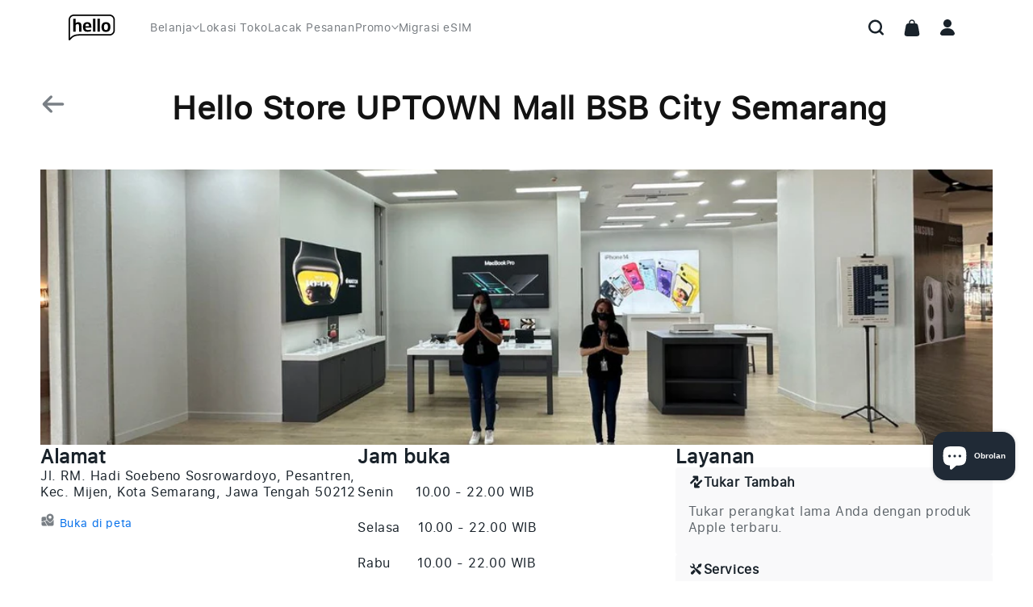

--- FILE ---
content_type: text/html; charset=utf-8
request_url: https://www.hellostore.id/pages/hello-store-uptown-mall-bsb-city-semarang
body_size: 37764
content:
<!doctype html>
<html class="no-js" lang="id">
  <head>
    <meta charset="utf-8">
    <meta http-equiv="X-UA-Compatible" content="IE=edge">
    <meta name="viewport" content="user-scalable=no,initial-scale=1,maximum-scale=1">
    <meta name="theme-color" content=""><meta name="google-site-verification" content="Su1I6DalV7ebwJOCBHaGgi9FlwmoLae8VEo_stc0WVc" />
  <meta name="robots" content="index,follow,max-image-preview:large" />
<link rel="canonical" href="https://www.hellostore.id/pages/hello-store-uptown-mall-bsb-city-semarang">
    <link rel="preconnect" href="https://cdn.shopify.com" crossorigin><link rel="icon" type="image/png" href="//www.hellostore.id/cdn/shop/files/ICON_WEB_HELLO_2.jpg?crop=center&height=32&v=1683606136&width=32"><link rel="preconnect" href="https://fonts.shopifycdn.com" crossorigin><title>
      Hello Store Uptown Mall Bsb City Semarang &ndash; Hellostore</title>

    

    

<meta property="og:site_name" content="Hellostore">
<meta property="og:url" content="https://www.hellostore.id/pages/hello-store-uptown-mall-bsb-city-semarang">
<meta property="og:title" content="Hello Store Uptown Mall Bsb City Semarang">
<meta property="og:type" content="website">
<meta property="og:description" content="Toko ritel, reseller dan distributor Apple resmi, jual iPhone iPad Mac Apple Watch dan aksesoris garansi resmi, gratis ongkir dan pegiriman cepat di Hellostore!"><meta property="og:image" content="http://www.hellostore.id/cdn/shop/files/HELLO-LOGO.png?v=1679638592">
  <meta property="og:image:secure_url" content="https://www.hellostore.id/cdn/shop/files/HELLO-LOGO.png?v=1679638592">
  <meta property="og:image:width" content="1128">
  <meta property="og:image:height" content="775"><meta name="twitter:card" content="summary_large_image">
<meta name="twitter:title" content="Hello Store Uptown Mall Bsb City Semarang">
<meta name="twitter:description" content="Toko ritel, reseller dan distributor Apple resmi, jual iPhone iPad Mac Apple Watch dan aksesoris garansi resmi, gratis ongkir dan pegiriman cepat di Hellostore!">


    <script>
      const currentPageTemplate = "page.hello-store-uptown-mall-bsb-city-semarang";
    </script>
    <script src="//www.hellostore.id/cdn/shop/t/57/assets/global.js?v=48543918333130626191768402967" defer="defer"></script>
    <script>window.performance && window.performance.mark && window.performance.mark('shopify.content_for_header.start');</script><meta id="shopify-digital-wallet" name="shopify-digital-wallet" content="/69475959060/digital_wallets/dialog">
<script async="async" src="/checkouts/internal/preloads.js?locale=id-ID"></script>
<script id="shopify-features" type="application/json">{"accessToken":"ca6d088111b59e51d65d5f6695235402","betas":["rich-media-storefront-analytics"],"domain":"www.hellostore.id","predictiveSearch":true,"shopId":69475959060,"locale":"id"}</script>
<script>var Shopify = Shopify || {};
Shopify.shop = "helloofficialstore.myshopify.com";
Shopify.locale = "id";
Shopify.currency = {"active":"IDR","rate":"1.0"};
Shopify.country = "ID";
Shopify.theme = {"name":"1.0.49","id":185721356564,"schema_name":"Dawn","schema_version":"7.0.1","theme_store_id":null,"role":"main"};
Shopify.theme.handle = "null";
Shopify.theme.style = {"id":null,"handle":null};
Shopify.cdnHost = "www.hellostore.id/cdn";
Shopify.routes = Shopify.routes || {};
Shopify.routes.root = "/";</script>
<script type="module">!function(o){(o.Shopify=o.Shopify||{}).modules=!0}(window);</script>
<script>!function(o){function n(){var o=[];function n(){o.push(Array.prototype.slice.apply(arguments))}return n.q=o,n}var t=o.Shopify=o.Shopify||{};t.loadFeatures=n(),t.autoloadFeatures=n()}(window);</script>
<script id="shop-js-analytics" type="application/json">{"pageType":"page"}</script>
<script defer="defer" async type="module" src="//www.hellostore.id/cdn/shopifycloud/shop-js/modules/v2/client.init-shop-cart-sync_ZgW17V4W.id.esm.js"></script>
<script defer="defer" async type="module" src="//www.hellostore.id/cdn/shopifycloud/shop-js/modules/v2/chunk.common_DxYYBHh-.esm.js"></script>
<script type="module">
  await import("//www.hellostore.id/cdn/shopifycloud/shop-js/modules/v2/client.init-shop-cart-sync_ZgW17V4W.id.esm.js");
await import("//www.hellostore.id/cdn/shopifycloud/shop-js/modules/v2/chunk.common_DxYYBHh-.esm.js");

  window.Shopify.SignInWithShop?.initShopCartSync?.({"fedCMEnabled":true,"windoidEnabled":true});

</script>
<script id="__st">var __st={"a":69475959060,"offset":25200,"reqid":"9991ca80-07e6-4c9a-8cb6-68c779495c5b-1768517547","pageurl":"www.hellostore.id\/pages\/hello-store-uptown-mall-bsb-city-semarang","s":"pages-139717902612","u":"f343816ef268","p":"page","rtyp":"page","rid":139717902612};</script>
<script>window.ShopifyPaypalV4VisibilityTracking = true;</script>
<script id="captcha-bootstrap">!function(){'use strict';const t='contact',e='account',n='new_comment',o=[[t,t],['blogs',n],['comments',n],[t,'customer']],c=[[e,'customer_login'],[e,'guest_login'],[e,'recover_customer_password'],[e,'create_customer']],r=t=>t.map((([t,e])=>`form[action*='/${t}']:not([data-nocaptcha='true']) input[name='form_type'][value='${e}']`)).join(','),a=t=>()=>t?[...document.querySelectorAll(t)].map((t=>t.form)):[];function s(){const t=[...o],e=r(t);return a(e)}const i='password',u='form_key',d=['recaptcha-v3-token','g-recaptcha-response','h-captcha-response',i],f=()=>{try{return window.sessionStorage}catch{return}},m='__shopify_v',_=t=>t.elements[u];function p(t,e,n=!1){try{const o=window.sessionStorage,c=JSON.parse(o.getItem(e)),{data:r}=function(t){const{data:e,action:n}=t;return t[m]||n?{data:e,action:n}:{data:t,action:n}}(c);for(const[e,n]of Object.entries(r))t.elements[e]&&(t.elements[e].value=n);n&&o.removeItem(e)}catch(o){console.error('form repopulation failed',{error:o})}}const l='form_type',E='cptcha';function T(t){t.dataset[E]=!0}const w=window,h=w.document,L='Shopify',v='ce_forms',y='captcha';let A=!1;((t,e)=>{const n=(g='f06e6c50-85a8-45c8-87d0-21a2b65856fe',I='https://cdn.shopify.com/shopifycloud/storefront-forms-hcaptcha/ce_storefront_forms_captcha_hcaptcha.v1.5.2.iife.js',D={infoText:'Dilindungi dengan hCaptcha',privacyText:'Privasi',termsText:'Ketentuan'},(t,e,n)=>{const o=w[L][v],c=o.bindForm;if(c)return c(t,g,e,D).then(n);var r;o.q.push([[t,g,e,D],n]),r=I,A||(h.body.append(Object.assign(h.createElement('script'),{id:'captcha-provider',async:!0,src:r})),A=!0)});var g,I,D;w[L]=w[L]||{},w[L][v]=w[L][v]||{},w[L][v].q=[],w[L][y]=w[L][y]||{},w[L][y].protect=function(t,e){n(t,void 0,e),T(t)},Object.freeze(w[L][y]),function(t,e,n,w,h,L){const[v,y,A,g]=function(t,e,n){const i=e?o:[],u=t?c:[],d=[...i,...u],f=r(d),m=r(i),_=r(d.filter((([t,e])=>n.includes(e))));return[a(f),a(m),a(_),s()]}(w,h,L),I=t=>{const e=t.target;return e instanceof HTMLFormElement?e:e&&e.form},D=t=>v().includes(t);t.addEventListener('submit',(t=>{const e=I(t);if(!e)return;const n=D(e)&&!e.dataset.hcaptchaBound&&!e.dataset.recaptchaBound,o=_(e),c=g().includes(e)&&(!o||!o.value);(n||c)&&t.preventDefault(),c&&!n&&(function(t){try{if(!f())return;!function(t){const e=f();if(!e)return;const n=_(t);if(!n)return;const o=n.value;o&&e.removeItem(o)}(t);const e=Array.from(Array(32),(()=>Math.random().toString(36)[2])).join('');!function(t,e){_(t)||t.append(Object.assign(document.createElement('input'),{type:'hidden',name:u})),t.elements[u].value=e}(t,e),function(t,e){const n=f();if(!n)return;const o=[...t.querySelectorAll(`input[type='${i}']`)].map((({name:t})=>t)),c=[...d,...o],r={};for(const[a,s]of new FormData(t).entries())c.includes(a)||(r[a]=s);n.setItem(e,JSON.stringify({[m]:1,action:t.action,data:r}))}(t,e)}catch(e){console.error('failed to persist form',e)}}(e),e.submit())}));const S=(t,e)=>{t&&!t.dataset[E]&&(n(t,e.some((e=>e===t))),T(t))};for(const o of['focusin','change'])t.addEventListener(o,(t=>{const e=I(t);D(e)&&S(e,y())}));const B=e.get('form_key'),M=e.get(l),P=B&&M;t.addEventListener('DOMContentLoaded',(()=>{const t=y();if(P)for(const e of t)e.elements[l].value===M&&p(e,B);[...new Set([...A(),...v().filter((t=>'true'===t.dataset.shopifyCaptcha))])].forEach((e=>S(e,t)))}))}(h,new URLSearchParams(w.location.search),n,t,e,['guest_login'])})(!0,!0)}();</script>
<script integrity="sha256-4kQ18oKyAcykRKYeNunJcIwy7WH5gtpwJnB7kiuLZ1E=" data-source-attribution="shopify.loadfeatures" defer="defer" src="//www.hellostore.id/cdn/shopifycloud/storefront/assets/storefront/load_feature-a0a9edcb.js" crossorigin="anonymous"></script>
<script data-source-attribution="shopify.dynamic_checkout.dynamic.init">var Shopify=Shopify||{};Shopify.PaymentButton=Shopify.PaymentButton||{isStorefrontPortableWallets:!0,init:function(){window.Shopify.PaymentButton.init=function(){};var t=document.createElement("script");t.src="https://www.hellostore.id/cdn/shopifycloud/portable-wallets/latest/portable-wallets.id.js",t.type="module",document.head.appendChild(t)}};
</script>
<script data-source-attribution="shopify.dynamic_checkout.buyer_consent">
  function portableWalletsHideBuyerConsent(e){var t=document.getElementById("shopify-buyer-consent"),n=document.getElementById("shopify-subscription-policy-button");t&&n&&(t.classList.add("hidden"),t.setAttribute("aria-hidden","true"),n.removeEventListener("click",e))}function portableWalletsShowBuyerConsent(e){var t=document.getElementById("shopify-buyer-consent"),n=document.getElementById("shopify-subscription-policy-button");t&&n&&(t.classList.remove("hidden"),t.removeAttribute("aria-hidden"),n.addEventListener("click",e))}window.Shopify?.PaymentButton&&(window.Shopify.PaymentButton.hideBuyerConsent=portableWalletsHideBuyerConsent,window.Shopify.PaymentButton.showBuyerConsent=portableWalletsShowBuyerConsent);
</script>
<script data-source-attribution="shopify.dynamic_checkout.cart.bootstrap">document.addEventListener("DOMContentLoaded",(function(){function t(){return document.querySelector("shopify-accelerated-checkout-cart, shopify-accelerated-checkout")}if(t())Shopify.PaymentButton.init();else{new MutationObserver((function(e,n){t()&&(Shopify.PaymentButton.init(),n.disconnect())})).observe(document.body,{childList:!0,subtree:!0})}}));
</script>
<link rel="stylesheet" media="screen" href="//www.hellostore.id/cdn/shop/t/57/compiled_assets/styles.css?12509">
<script id="sections-script" data-sections="custom-title,custom-store-info,footer" defer="defer" src="//www.hellostore.id/cdn/shop/t/57/compiled_assets/scripts.js?12509"></script>
<script>window.performance && window.performance.mark && window.performance.mark('shopify.content_for_header.end');</script>

    <style data-shopify>
      @font-face {
  font-family: Assistant;
  font-weight: 400;
  font-style: normal;
  font-display: swap;
  src: url("//www.hellostore.id/cdn/fonts/assistant/assistant_n4.9120912a469cad1cc292572851508ca49d12e768.woff2") format("woff2"),
       url("//www.hellostore.id/cdn/fonts/assistant/assistant_n4.6e9875ce64e0fefcd3f4446b7ec9036b3ddd2985.woff") format("woff");
}

      @font-face {
  font-family: Assistant;
  font-weight: 700;
  font-style: normal;
  font-display: swap;
  src: url("//www.hellostore.id/cdn/fonts/assistant/assistant_n7.bf44452348ec8b8efa3aa3068825305886b1c83c.woff2") format("woff2"),
       url("//www.hellostore.id/cdn/fonts/assistant/assistant_n7.0c887fee83f6b3bda822f1150b912c72da0f7b64.woff") format("woff");
}

      
      
      @font-face {
  font-family: Assistant;
  font-weight: 400;
  font-style: normal;
  font-display: swap;
  src: url("//www.hellostore.id/cdn/fonts/assistant/assistant_n4.9120912a469cad1cc292572851508ca49d12e768.woff2") format("woff2"),
       url("//www.hellostore.id/cdn/fonts/assistant/assistant_n4.6e9875ce64e0fefcd3f4446b7ec9036b3ddd2985.woff") format("woff");
}


      :root {
        --font-body-family: 'SF Pro Text';
        --font-body-style: normal;
        --font-body-weight: 400;
        --font-body-weight-bold: 700;

        --font-heading-family: 'SF Pro Text';
        --font-heading-style: normal;
        --font-heading-weight: 400;

        --font-body-scale: 1.0;
        --font-heading-scale: 1.0;

        --color-base-text: 18, 18, 18;
        --color-shadow: 18, 18, 18;
        --color-base-background-1: 255, 255, 255;
        --color-base-background-2: 243, 243, 243;
        --color-base-solid-button-labels: 255, 255, 255;
        --color-base-outline-button-labels: 18, 18, 18;
        --color-base-accent-1: 18, 18, 18;
        --color-base-accent-2: 51, 79, 180;
        --payment-terms-background-color: #ffffff;

        --gradient-base-background-1: #ffffff;
        --gradient-base-background-2: #f3f3f3;
        --gradient-base-accent-1: #121212;
        --gradient-base-accent-2: #334fb4;

        --media-padding: px;
        --media-border-opacity: 0.05;
        --media-border-width: 1px;
        --media-radius: 0px;
        --media-shadow-opacity: 0.0;
        --media-shadow-horizontal-offset: 0px;
        --media-shadow-vertical-offset: 4px;
        --media-shadow-blur-radius: 5px;
        --media-shadow-visible: 0;

        --page-width: 140rem;
        --page-width-margin: 0rem;

        --product-card-image-padding: 0.0rem;
        --product-card-corner-radius: 0.0rem;
        --product-card-text-alignment: left;
        --product-card-border-width: 0.0rem;
        --product-card-border-opacity: 0.1;
        --product-card-shadow-opacity: 0.0;
        --product-card-shadow-visible: 0;
        --product-card-shadow-horizontal-offset: 0.0rem;
        --product-card-shadow-vertical-offset: 0.4rem;
        --product-card-shadow-blur-radius: 0.5rem;

        --collection-card-image-padding: 0.0rem;
        --collection-card-corner-radius: 0.0rem;
        --collection-card-text-alignment: left;
        --collection-card-border-width: 0.0rem;
        --collection-card-border-opacity: 0.1;
        --collection-card-shadow-opacity: 0.0;
        --collection-card-shadow-visible: 0;
        --collection-card-shadow-horizontal-offset: 0.0rem;
        --collection-card-shadow-vertical-offset: 0.4rem;
        --collection-card-shadow-blur-radius: 0.5rem;

        --blog-card-image-padding: 0.0rem;
        --blog-card-corner-radius: 0.0rem;
        --blog-card-text-alignment: left;
        --blog-card-border-width: 0.0rem;
        --blog-card-border-opacity: 0.1;
        --blog-card-shadow-opacity: 0.0;
        --blog-card-shadow-visible: 0;
        --blog-card-shadow-horizontal-offset: 0.0rem;
        --blog-card-shadow-vertical-offset: 0.4rem;
        --blog-card-shadow-blur-radius: 0.5rem;

        --badge-corner-radius: 4.0rem;

        --popup-border-width: 1px;
        --popup-border-opacity: 0.1;
        --popup-corner-radius: 0px;
        --popup-shadow-opacity: 0.0;
        --popup-shadow-horizontal-offset: 0px;
        --popup-shadow-vertical-offset: 4px;
        --popup-shadow-blur-radius: 5px;

        --drawer-border-width: 1px;
        --drawer-border-opacity: 0.1;
        --drawer-shadow-opacity: 0.0;
        --drawer-shadow-horizontal-offset: 0px;
        --drawer-shadow-vertical-offset: 4px;
        --drawer-shadow-blur-radius: 5px;

        --spacing-sections-desktop: 0px;
        --spacing-sections-mobile: 0px;

        --grid-desktop-vertical-spacing: 8px;
        --grid-desktop-horizontal-spacing: 8px;
        --grid-mobile-vertical-spacing: 4px;
        --grid-mobile-horizontal-spacing: 4px;

        --text-boxes-border-opacity: 0.1;
        --text-boxes-border-width: 0px;
        --text-boxes-radius: 0px;
        --text-boxes-shadow-opacity: 0.0;
        --text-boxes-shadow-visible: 0;
        --text-boxes-shadow-horizontal-offset: 0px;
        --text-boxes-shadow-vertical-offset: 4px;
        --text-boxes-shadow-blur-radius: 5px;

        --buttons-radius: 0px;
        --buttons-radius-outset: 0px;
        --buttons-border-width: 1px;
        --buttons-border-opacity: 1.0;
        --buttons-shadow-opacity: 0.0;
        --buttons-shadow-visible: 0;
        --buttons-shadow-horizontal-offset: 0px;
        --buttons-shadow-vertical-offset: 4px;
        --buttons-shadow-blur-radius: 5px;
        --buttons-border-offset: 0px;

        --inputs-radius: 0px;
        --inputs-border-width: 1px;
        --inputs-border-opacity: 0.55;
        --inputs-shadow-opacity: 0.0;
        --inputs-shadow-horizontal-offset: 0px;
        --inputs-margin-offset: 0px;
        --inputs-shadow-vertical-offset: 4px;
        --inputs-shadow-blur-radius: 5px;
        --inputs-radius-outset: 0px;

        --variant-pills-radius: 12px;
        --variant-pills-border-width: 1px;
        --variant-pills-border-opacity: 0.55;
        --variant-pills-shadow-opacity: 0.0;
        --variant-pills-shadow-horizontal-offset: 0px;
        --variant-pills-shadow-vertical-offset: 4px;
        --variant-pills-shadow-blur-radius: 5px;
      }

      *,
      *::before,
      *::after {
        box-sizing: inherit;
      }

      html {
        box-sizing: border-box;
        font-size: calc(var(--font-body-scale) * 62.5%);
        height: 100%;
      }

      body {
        display: grid;
        grid-template-rows: auto auto 1fr auto;
        grid-template-columns: 100%;
        min-height: 100%;
        margin: 0;
        font-size: 1.5rem;
        letter-spacing: 0.06rem;
        line-height: calc(1 + 0.8 / var(--font-body-scale));
        font-family: var(--font-body-family);
        font-style: var(--font-body-style);
        font-weight: var(--font-body-weight);
      }

      @media screen and (min-width: 750px) {
        body {
          font-size: 1.6rem;
        }
      }
    </style>

    <link href="//www.hellostore.id/cdn/shop/t/57/assets/base.css?v=75173850584377006781768402967" rel="stylesheet" type="text/css" media="all" />
    <style>
  @font-face {
    font-family: 'SF Pro Text';
    src: url("https://cdn.shopify.com/s/files/1/0738/5245/3172/files/sf-pro-text-regular-webfont.woff") format('woff2');
    font-style: normal;
    font-display: swap;
  }
  * {
    font-family: 'SF Pro Text';
  }
</style><link rel="preload" as="font" href="//www.hellostore.id/cdn/fonts/assistant/assistant_n4.9120912a469cad1cc292572851508ca49d12e768.woff2" type="font/woff2" crossorigin><link rel="preload" as="font" href="//www.hellostore.id/cdn/fonts/assistant/assistant_n4.9120912a469cad1cc292572851508ca49d12e768.woff2" type="font/woff2" crossorigin><link rel="stylesheet" href="//www.hellostore.id/cdn/shop/t/57/assets/component-predictive-search.css?v=172328807790087763531768402967" media="print" onload="this.media='all'"><script>document.documentElement.className = document.documentElement.className.replace('no-js', 'js');
    if (Shopify.designMode) {
      document.documentElement.classList.add('shopify-design-mode');
    }
    </script>
  <script src="https://cdn.shopify.com/extensions/019b979b-238a-7e17-847d-ec6cb3db4951/preorderfrontend-174/assets/globo.preorder.min.js" type="text/javascript" defer="defer"></script>
<script src="https://cdn.shopify.com/extensions/7bc9bb47-adfa-4267-963e-cadee5096caf/inbox-1252/assets/inbox-chat-loader.js" type="text/javascript" defer="defer"></script>
<link href="https://monorail-edge.shopifysvc.com" rel="dns-prefetch">
<script>(function(){if ("sendBeacon" in navigator && "performance" in window) {try {var session_token_from_headers = performance.getEntriesByType('navigation')[0].serverTiming.find(x => x.name == '_s').description;} catch {var session_token_from_headers = undefined;}var session_cookie_matches = document.cookie.match(/_shopify_s=([^;]*)/);var session_token_from_cookie = session_cookie_matches && session_cookie_matches.length === 2 ? session_cookie_matches[1] : "";var session_token = session_token_from_headers || session_token_from_cookie || "";function handle_abandonment_event(e) {var entries = performance.getEntries().filter(function(entry) {return /monorail-edge.shopifysvc.com/.test(entry.name);});if (!window.abandonment_tracked && entries.length === 0) {window.abandonment_tracked = true;var currentMs = Date.now();var navigation_start = performance.timing.navigationStart;var payload = {shop_id: 69475959060,url: window.location.href,navigation_start,duration: currentMs - navigation_start,session_token,page_type: "page"};window.navigator.sendBeacon("https://monorail-edge.shopifysvc.com/v1/produce", JSON.stringify({schema_id: "online_store_buyer_site_abandonment/1.1",payload: payload,metadata: {event_created_at_ms: currentMs,event_sent_at_ms: currentMs}}));}}window.addEventListener('pagehide', handle_abandonment_event);}}());</script>
<script id="web-pixels-manager-setup">(function e(e,d,r,n,o){if(void 0===o&&(o={}),!Boolean(null===(a=null===(i=window.Shopify)||void 0===i?void 0:i.analytics)||void 0===a?void 0:a.replayQueue)){var i,a;window.Shopify=window.Shopify||{};var t=window.Shopify;t.analytics=t.analytics||{};var s=t.analytics;s.replayQueue=[],s.publish=function(e,d,r){return s.replayQueue.push([e,d,r]),!0};try{self.performance.mark("wpm:start")}catch(e){}var l=function(){var e={modern:/Edge?\/(1{2}[4-9]|1[2-9]\d|[2-9]\d{2}|\d{4,})\.\d+(\.\d+|)|Firefox\/(1{2}[4-9]|1[2-9]\d|[2-9]\d{2}|\d{4,})\.\d+(\.\d+|)|Chrom(ium|e)\/(9{2}|\d{3,})\.\d+(\.\d+|)|(Maci|X1{2}).+ Version\/(15\.\d+|(1[6-9]|[2-9]\d|\d{3,})\.\d+)([,.]\d+|)( \(\w+\)|)( Mobile\/\w+|) Safari\/|Chrome.+OPR\/(9{2}|\d{3,})\.\d+\.\d+|(CPU[ +]OS|iPhone[ +]OS|CPU[ +]iPhone|CPU IPhone OS|CPU iPad OS)[ +]+(15[._]\d+|(1[6-9]|[2-9]\d|\d{3,})[._]\d+)([._]\d+|)|Android:?[ /-](13[3-9]|1[4-9]\d|[2-9]\d{2}|\d{4,})(\.\d+|)(\.\d+|)|Android.+Firefox\/(13[5-9]|1[4-9]\d|[2-9]\d{2}|\d{4,})\.\d+(\.\d+|)|Android.+Chrom(ium|e)\/(13[3-9]|1[4-9]\d|[2-9]\d{2}|\d{4,})\.\d+(\.\d+|)|SamsungBrowser\/([2-9]\d|\d{3,})\.\d+/,legacy:/Edge?\/(1[6-9]|[2-9]\d|\d{3,})\.\d+(\.\d+|)|Firefox\/(5[4-9]|[6-9]\d|\d{3,})\.\d+(\.\d+|)|Chrom(ium|e)\/(5[1-9]|[6-9]\d|\d{3,})\.\d+(\.\d+|)([\d.]+$|.*Safari\/(?![\d.]+ Edge\/[\d.]+$))|(Maci|X1{2}).+ Version\/(10\.\d+|(1[1-9]|[2-9]\d|\d{3,})\.\d+)([,.]\d+|)( \(\w+\)|)( Mobile\/\w+|) Safari\/|Chrome.+OPR\/(3[89]|[4-9]\d|\d{3,})\.\d+\.\d+|(CPU[ +]OS|iPhone[ +]OS|CPU[ +]iPhone|CPU IPhone OS|CPU iPad OS)[ +]+(10[._]\d+|(1[1-9]|[2-9]\d|\d{3,})[._]\d+)([._]\d+|)|Android:?[ /-](13[3-9]|1[4-9]\d|[2-9]\d{2}|\d{4,})(\.\d+|)(\.\d+|)|Mobile Safari.+OPR\/([89]\d|\d{3,})\.\d+\.\d+|Android.+Firefox\/(13[5-9]|1[4-9]\d|[2-9]\d{2}|\d{4,})\.\d+(\.\d+|)|Android.+Chrom(ium|e)\/(13[3-9]|1[4-9]\d|[2-9]\d{2}|\d{4,})\.\d+(\.\d+|)|Android.+(UC? ?Browser|UCWEB|U3)[ /]?(15\.([5-9]|\d{2,})|(1[6-9]|[2-9]\d|\d{3,})\.\d+)\.\d+|SamsungBrowser\/(5\.\d+|([6-9]|\d{2,})\.\d+)|Android.+MQ{2}Browser\/(14(\.(9|\d{2,})|)|(1[5-9]|[2-9]\d|\d{3,})(\.\d+|))(\.\d+|)|K[Aa][Ii]OS\/(3\.\d+|([4-9]|\d{2,})\.\d+)(\.\d+|)/},d=e.modern,r=e.legacy,n=navigator.userAgent;return n.match(d)?"modern":n.match(r)?"legacy":"unknown"}(),u="modern"===l?"modern":"legacy",c=(null!=n?n:{modern:"",legacy:""})[u],f=function(e){return[e.baseUrl,"/wpm","/b",e.hashVersion,"modern"===e.buildTarget?"m":"l",".js"].join("")}({baseUrl:d,hashVersion:r,buildTarget:u}),m=function(e){var d=e.version,r=e.bundleTarget,n=e.surface,o=e.pageUrl,i=e.monorailEndpoint;return{emit:function(e){var a=e.status,t=e.errorMsg,s=(new Date).getTime(),l=JSON.stringify({metadata:{event_sent_at_ms:s},events:[{schema_id:"web_pixels_manager_load/3.1",payload:{version:d,bundle_target:r,page_url:o,status:a,surface:n,error_msg:t},metadata:{event_created_at_ms:s}}]});if(!i)return console&&console.warn&&console.warn("[Web Pixels Manager] No Monorail endpoint provided, skipping logging."),!1;try{return self.navigator.sendBeacon.bind(self.navigator)(i,l)}catch(e){}var u=new XMLHttpRequest;try{return u.open("POST",i,!0),u.setRequestHeader("Content-Type","text/plain"),u.send(l),!0}catch(e){return console&&console.warn&&console.warn("[Web Pixels Manager] Got an unhandled error while logging to Monorail."),!1}}}}({version:r,bundleTarget:l,surface:e.surface,pageUrl:self.location.href,monorailEndpoint:e.monorailEndpoint});try{o.browserTarget=l,function(e){var d=e.src,r=e.async,n=void 0===r||r,o=e.onload,i=e.onerror,a=e.sri,t=e.scriptDataAttributes,s=void 0===t?{}:t,l=document.createElement("script"),u=document.querySelector("head"),c=document.querySelector("body");if(l.async=n,l.src=d,a&&(l.integrity=a,l.crossOrigin="anonymous"),s)for(var f in s)if(Object.prototype.hasOwnProperty.call(s,f))try{l.dataset[f]=s[f]}catch(e){}if(o&&l.addEventListener("load",o),i&&l.addEventListener("error",i),u)u.appendChild(l);else{if(!c)throw new Error("Did not find a head or body element to append the script");c.appendChild(l)}}({src:f,async:!0,onload:function(){if(!function(){var e,d;return Boolean(null===(d=null===(e=window.Shopify)||void 0===e?void 0:e.analytics)||void 0===d?void 0:d.initialized)}()){var d=window.webPixelsManager.init(e)||void 0;if(d){var r=window.Shopify.analytics;r.replayQueue.forEach((function(e){var r=e[0],n=e[1],o=e[2];d.publishCustomEvent(r,n,o)})),r.replayQueue=[],r.publish=d.publishCustomEvent,r.visitor=d.visitor,r.initialized=!0}}},onerror:function(){return m.emit({status:"failed",errorMsg:"".concat(f," has failed to load")})},sri:function(e){var d=/^sha384-[A-Za-z0-9+/=]+$/;return"string"==typeof e&&d.test(e)}(c)?c:"",scriptDataAttributes:o}),m.emit({status:"loading"})}catch(e){m.emit({status:"failed",errorMsg:(null==e?void 0:e.message)||"Unknown error"})}}})({shopId: 69475959060,storefrontBaseUrl: "https://www.hellostore.id",extensionsBaseUrl: "https://extensions.shopifycdn.com/cdn/shopifycloud/web-pixels-manager",monorailEndpoint: "https://monorail-edge.shopifysvc.com/unstable/produce_batch",surface: "storefront-renderer",enabledBetaFlags: ["2dca8a86"],webPixelsConfigList: [{"id":"1042645268","configuration":"{\"config\":\"{\\\"pixel_id\\\":\\\"G-CMFREZPM0Z\\\",\\\"gtag_events\\\":[{\\\"type\\\":\\\"begin_checkout\\\",\\\"action_label\\\":\\\"G-CMFREZPM0Z\\\"},{\\\"type\\\":\\\"search\\\",\\\"action_label\\\":\\\"G-CMFREZPM0Z\\\"},{\\\"type\\\":\\\"view_item\\\",\\\"action_label\\\":\\\"G-CMFREZPM0Z\\\"},{\\\"type\\\":\\\"purchase\\\",\\\"action_label\\\":\\\"G-CMFREZPM0Z\\\"},{\\\"type\\\":\\\"page_view\\\",\\\"action_label\\\":\\\"G-CMFREZPM0Z\\\"},{\\\"type\\\":\\\"add_payment_info\\\",\\\"action_label\\\":\\\"G-CMFREZPM0Z\\\"},{\\\"type\\\":\\\"add_to_cart\\\",\\\"action_label\\\":\\\"G-CMFREZPM0Z\\\"}],\\\"enable_monitoring_mode\\\":false}\"}","eventPayloadVersion":"v1","runtimeContext":"OPEN","scriptVersion":"b2a88bafab3e21179ed38636efcd8a93","type":"APP","apiClientId":1780363,"privacyPurposes":[],"dataSharingAdjustments":{"protectedCustomerApprovalScopes":["read_customer_address","read_customer_email","read_customer_name","read_customer_personal_data","read_customer_phone"]}},{"id":"shopify-app-pixel","configuration":"{}","eventPayloadVersion":"v1","runtimeContext":"STRICT","scriptVersion":"0450","apiClientId":"shopify-pixel","type":"APP","privacyPurposes":["ANALYTICS","MARKETING"]},{"id":"shopify-custom-pixel","eventPayloadVersion":"v1","runtimeContext":"LAX","scriptVersion":"0450","apiClientId":"shopify-pixel","type":"CUSTOM","privacyPurposes":["ANALYTICS","MARKETING"]}],isMerchantRequest: false,initData: {"shop":{"name":"Hellostore","paymentSettings":{"currencyCode":"IDR"},"myshopifyDomain":"helloofficialstore.myshopify.com","countryCode":"ID","storefrontUrl":"https:\/\/www.hellostore.id"},"customer":null,"cart":null,"checkout":null,"productVariants":[],"purchasingCompany":null},},"https://www.hellostore.id/cdn","fcfee988w5aeb613cpc8e4bc33m6693e112",{"modern":"","legacy":""},{"shopId":"69475959060","storefrontBaseUrl":"https:\/\/www.hellostore.id","extensionBaseUrl":"https:\/\/extensions.shopifycdn.com\/cdn\/shopifycloud\/web-pixels-manager","surface":"storefront-renderer","enabledBetaFlags":"[\"2dca8a86\"]","isMerchantRequest":"false","hashVersion":"fcfee988w5aeb613cpc8e4bc33m6693e112","publish":"custom","events":"[[\"page_viewed\",{}]]"});</script><script>
  window.ShopifyAnalytics = window.ShopifyAnalytics || {};
  window.ShopifyAnalytics.meta = window.ShopifyAnalytics.meta || {};
  window.ShopifyAnalytics.meta.currency = 'IDR';
  var meta = {"page":{"pageType":"page","resourceType":"page","resourceId":139717902612,"requestId":"9991ca80-07e6-4c9a-8cb6-68c779495c5b-1768517547"}};
  for (var attr in meta) {
    window.ShopifyAnalytics.meta[attr] = meta[attr];
  }
</script>
<script class="analytics">
  (function () {
    var customDocumentWrite = function(content) {
      var jquery = null;

      if (window.jQuery) {
        jquery = window.jQuery;
      } else if (window.Checkout && window.Checkout.$) {
        jquery = window.Checkout.$;
      }

      if (jquery) {
        jquery('body').append(content);
      }
    };

    var hasLoggedConversion = function(token) {
      if (token) {
        return document.cookie.indexOf('loggedConversion=' + token) !== -1;
      }
      return false;
    }

    var setCookieIfConversion = function(token) {
      if (token) {
        var twoMonthsFromNow = new Date(Date.now());
        twoMonthsFromNow.setMonth(twoMonthsFromNow.getMonth() + 2);

        document.cookie = 'loggedConversion=' + token + '; expires=' + twoMonthsFromNow;
      }
    }

    var trekkie = window.ShopifyAnalytics.lib = window.trekkie = window.trekkie || [];
    if (trekkie.integrations) {
      return;
    }
    trekkie.methods = [
      'identify',
      'page',
      'ready',
      'track',
      'trackForm',
      'trackLink'
    ];
    trekkie.factory = function(method) {
      return function() {
        var args = Array.prototype.slice.call(arguments);
        args.unshift(method);
        trekkie.push(args);
        return trekkie;
      };
    };
    for (var i = 0; i < trekkie.methods.length; i++) {
      var key = trekkie.methods[i];
      trekkie[key] = trekkie.factory(key);
    }
    trekkie.load = function(config) {
      trekkie.config = config || {};
      trekkie.config.initialDocumentCookie = document.cookie;
      var first = document.getElementsByTagName('script')[0];
      var script = document.createElement('script');
      script.type = 'text/javascript';
      script.onerror = function(e) {
        var scriptFallback = document.createElement('script');
        scriptFallback.type = 'text/javascript';
        scriptFallback.onerror = function(error) {
                var Monorail = {
      produce: function produce(monorailDomain, schemaId, payload) {
        var currentMs = new Date().getTime();
        var event = {
          schema_id: schemaId,
          payload: payload,
          metadata: {
            event_created_at_ms: currentMs,
            event_sent_at_ms: currentMs
          }
        };
        return Monorail.sendRequest("https://" + monorailDomain + "/v1/produce", JSON.stringify(event));
      },
      sendRequest: function sendRequest(endpointUrl, payload) {
        // Try the sendBeacon API
        if (window && window.navigator && typeof window.navigator.sendBeacon === 'function' && typeof window.Blob === 'function' && !Monorail.isIos12()) {
          var blobData = new window.Blob([payload], {
            type: 'text/plain'
          });

          if (window.navigator.sendBeacon(endpointUrl, blobData)) {
            return true;
          } // sendBeacon was not successful

        } // XHR beacon

        var xhr = new XMLHttpRequest();

        try {
          xhr.open('POST', endpointUrl);
          xhr.setRequestHeader('Content-Type', 'text/plain');
          xhr.send(payload);
        } catch (e) {
          console.log(e);
        }

        return false;
      },
      isIos12: function isIos12() {
        return window.navigator.userAgent.lastIndexOf('iPhone; CPU iPhone OS 12_') !== -1 || window.navigator.userAgent.lastIndexOf('iPad; CPU OS 12_') !== -1;
      }
    };
    Monorail.produce('monorail-edge.shopifysvc.com',
      'trekkie_storefront_load_errors/1.1',
      {shop_id: 69475959060,
      theme_id: 185721356564,
      app_name: "storefront",
      context_url: window.location.href,
      source_url: "//www.hellostore.id/cdn/s/trekkie.storefront.cd680fe47e6c39ca5d5df5f0a32d569bc48c0f27.min.js"});

        };
        scriptFallback.async = true;
        scriptFallback.src = '//www.hellostore.id/cdn/s/trekkie.storefront.cd680fe47e6c39ca5d5df5f0a32d569bc48c0f27.min.js';
        first.parentNode.insertBefore(scriptFallback, first);
      };
      script.async = true;
      script.src = '//www.hellostore.id/cdn/s/trekkie.storefront.cd680fe47e6c39ca5d5df5f0a32d569bc48c0f27.min.js';
      first.parentNode.insertBefore(script, first);
    };
    trekkie.load(
      {"Trekkie":{"appName":"storefront","development":false,"defaultAttributes":{"shopId":69475959060,"isMerchantRequest":null,"themeId":185721356564,"themeCityHash":"8720007686397151702","contentLanguage":"id","currency":"IDR"},"isServerSideCookieWritingEnabled":true,"monorailRegion":"shop_domain","enabledBetaFlags":["65f19447"]},"Session Attribution":{},"S2S":{"facebookCapiEnabled":false,"source":"trekkie-storefront-renderer","apiClientId":580111}}
    );

    var loaded = false;
    trekkie.ready(function() {
      if (loaded) return;
      loaded = true;

      window.ShopifyAnalytics.lib = window.trekkie;

      var originalDocumentWrite = document.write;
      document.write = customDocumentWrite;
      try { window.ShopifyAnalytics.merchantGoogleAnalytics.call(this); } catch(error) {};
      document.write = originalDocumentWrite;

      window.ShopifyAnalytics.lib.page(null,{"pageType":"page","resourceType":"page","resourceId":139717902612,"requestId":"9991ca80-07e6-4c9a-8cb6-68c779495c5b-1768517547","shopifyEmitted":true});

      var match = window.location.pathname.match(/checkouts\/(.+)\/(thank_you|post_purchase)/)
      var token = match? match[1]: undefined;
      if (!hasLoggedConversion(token)) {
        setCookieIfConversion(token);
        
      }
    });


        var eventsListenerScript = document.createElement('script');
        eventsListenerScript.async = true;
        eventsListenerScript.src = "//www.hellostore.id/cdn/shopifycloud/storefront/assets/shop_events_listener-3da45d37.js";
        document.getElementsByTagName('head')[0].appendChild(eventsListenerScript);

})();</script>
<script
  defer
  src="https://www.hellostore.id/cdn/shopifycloud/perf-kit/shopify-perf-kit-3.0.3.min.js"
  data-application="storefront-renderer"
  data-shop-id="69475959060"
  data-render-region="gcp-us-central1"
  data-page-type="page"
  data-theme-instance-id="185721356564"
  data-theme-name="Dawn"
  data-theme-version="7.0.1"
  data-monorail-region="shop_domain"
  data-resource-timing-sampling-rate="10"
  data-shs="true"
  data-shs-beacon="true"
  data-shs-export-with-fetch="true"
  data-shs-logs-sample-rate="1"
  data-shs-beacon-endpoint="https://www.hellostore.id/api/collect"
></script>
</head>

  <body class="gradient">
    <a class="skip-to-content-link button visually-hidden" href="#MainContent">
      Langsung ke konten
    </a><div id="shopify-section-announcement-bar" class="shopify-section"><style data-shopify>.announcement-bar-custom {
    background-color: #0072FF;
  }
  .announcement-bar__message {
    color: white;
  }</style>
</div>
    <div id="shopify-section-header-custom" class="shopify-section section-header"><link rel="stylesheet" href="//www.hellostore.id/cdn/shop/t/57/assets/component-search.css?v=100996670075727644081768402967" media="print" onload="this.media='all'">
<link rel="stylesheet" href="//www.hellostore.id/cdn/shop/t/57/assets/component-cart-notification.css?v=116901103404195583991768402967" media="print" onload="this.media='all'">
<link rel="stylesheet" href="//www.hellostore.id/cdn/shop/t/57/assets/component-cart-items.css?v=130920071685936430521768402967" media="print" onload="this.media='all'"><link rel="stylesheet" href="//www.hellostore.id/cdn/shop/t/57/assets/component-price.css?v=14535382583769094301768402967" media="print" onload="this.media='all'">
  <link rel="stylesheet" href="//www.hellostore.id/cdn/shop/t/57/assets/component-loading-overlay.css?v=78992413934941706811768402967" media="print" onload="this.media='all'"><noscript><link href="//www.hellostore.id/cdn/shop/t/57/assets/component-search.css?v=100996670075727644081768402967" rel="stylesheet" type="text/css" media="all" /></noscript>

<script src="//www.hellostore.id/cdn/shop/t/57/assets/details-disclosure.js?v=117330633848539528881768402967" defer="defer"></script>
<script src="//www.hellostore.id/cdn/shop/t/57/assets/details-modal.js?v=91814430748882912481768402967" defer="defer"></script>
<script src="//www.hellostore.id/cdn/shop/t/57/assets/cart-notification-custom.js?v=180334194368148169661768402967" defer="defer"></script>

<svg xmlns="http://www.w3.org/2000/svg" class="hidden">
  <symbol id="icon-search" width="19" height="20" viewBox="0 0 19 20">
    <path d="M18.6423 17.37L15.3301 14.06C16.3808 12.65 17.0112 10.9 17.0112 9.01C17.0112 4.31 13.1987 0.5 8.5056 0.5C3.81251 0.5 0 4.31 0 9C0 13.69 3.81251 17.5 8.5056 17.5C10.4068 17.5 12.148 16.87 13.5589 15.82L16.8711 19.13C17.1113 19.37 17.4315 19.5 17.7517 19.5C18.0719 19.5 18.3921 19.38 18.6323 19.13C19.1226 18.64 19.1226 17.85 18.6323 17.36L18.6423 17.37ZM2.50165 9C2.50165 5.69 5.19342 3 8.5056 3C11.8178 3 14.5095 5.69 14.5095 9C14.5095 12.31 11.8178 15 8.5056 15C5.19342 15 2.50165 12.31 2.50165 9Z"/>
  </symbol>

  <symbol id="icon-close" class="icon icon-close" width="11" height="11" viewBox="0 0 11 11" fill="none">
    <path d="M9.71329 7.38472C8.86729 6.72872 8.06129 6.02472 7.27329 5.30172C8.13929 4.37472 8.97829 3.42272 9.75629 2.41872C10.2643 1.76372 10.1453 0.821718 9.49029 0.314718C8.83629 -0.193282 7.89329 -0.0732823 7.38629 0.580718C6.68329 1.48672 5.92729 2.34772 5.14729 3.18572C4.36729 2.34672 3.61129 1.48572 2.90829 0.580718C2.40029 -0.0732823 1.45829 -0.192282 0.803293 0.314718C0.149293 0.822718 0.0302927 1.76472 0.537293 2.41972C1.31529 3.42272 2.15429 4.37572 3.02029 5.30272C2.23229 6.02672 1.42629 6.72972 0.580293 7.38572C-0.0737073 7.89372 -0.192707 8.83572 0.314293 9.49072C0.610293 9.87172 1.05329 10.0717 1.50129 10.0717C1.82229 10.0717 2.14629 9.96872 2.41929 9.75772C3.36629 9.02272 4.26729 8.23372 5.14629 7.42072C6.02529 8.23372 6.92629 9.02272 7.87329 9.75772C8.14629 9.96972 8.47029 10.0727 8.79129 10.0727C9.23929 10.0727 9.68229 9.87272 9.97729 9.49172C10.4873 8.83472 10.3683 7.89272 9.71329 7.38472Z" fill="#19222A" fill-opacity="0.4"/>
  </symbol>
</svg>

<style>
  header-custom {
    width: 100vw;
    padding-left: calc((max(100vw - var(--page-width), 0px) + 168px) / 2);
    padding-right: calc((max(100vw - var(--page-width), 0px) + 168px) / 2);
    display: block;
    padding-top: 12px;
    position: relative;
  }
  header-custom .header-custom__container {
    display: flex;
  }
  header-custom .header-custom__container .header-custom__logo {
    margin-right: 10px;
    display: flex;
    align-items: center;
    width: 60px;
  }
  header-custom .header-custom__container .header-custom__epp {
    padding-left: 10px;
    display: flex;
    align-items: center;
  }
  header-custom .header-custom__container .header-custom__epp-title {
    padding-left: 10px;
    color: #797F85;
    font-family: 'SF Pro Text';
    font-size: 20px;
    font-style: normal;
    font-weight: 500;
    line-height: 18px;
    border-left: 1.5px solid #797F85;
    cursor: pointer;
    text-decoration:none;
  }
  header-custom .header-custom__container .header-custom__logo a {
    display: flex;
    align-items: center;
  }
  .header-custom__menu {
    display: flex;
    margin-left: 32px;
    align-items: center;
  }
  .header-custom__icon {
    flex-grow: 1;
    display: flex;
    justify-content: flex-end;
  }
  header-custom .header-custom__container .header-custom__logo img {
    height: 32px; 
  }
  .header-custom__container > details-custom {
    display: flex;
    align-items: stretch;
  }
  .menu-drawer-parent-custom {
    display: flex;
    align-items: center;
  }
  .menu-list-custom {
    list-style-type: none;
    display: flex;
    gap: 24px;
    align-items: center;
    padding: unset;
    margin: unset;
  }
  .menu-list-item-custom a {
    text-decoration: none;
    font-weight: 500;
    font-size: 14px;
    line-height: 18px;
    color: rgba(25, 34, 42, 0.6);

    &.non-product-link {
      color: #0072FF;
    }
  }
  .menu-list-item-custom .icon-arrow {
    display: none;
  }
  .menu-list-item-custom .icon-caret {
    width: 9px;
  }
  .menu-list-item-custom summary-custom {
    display: flex;
    align-items: center;
    gap: 8.5px;
    font-weight: 500;
    font-size: 14px;
    line-height: 18px; 
    color: rgba(25, 34, 42, 0.6);
  }
  .menu-list-item-custom .menu-drawer-custom {
    position: absolute;
    z-index: 11;
    width: 100%;
    background-color: white;
    left: 0;
    top: 100%;
    display: none;
  }
  .menu-list-item-custom.active > details-custom > summary-custom {
    color: #19222A;
  }
  .menu-list-item-custom.active > details-custom > summary-custom .icon-caret {
    transform: rotate(180deg)
  }
  .menu-list-item-custom.active .menu-drawer-custom {
    display: block;
  }
  .menu-list-item-custom .menu-drawer-custom::after {
    content: '';
    display: block;
    background: #E1E3E4;
    height: 1px;
    width: 100%
  }
  .menu-list-item-custom .menu-list-custom {
    padding-left: calc((max(100vw - var(--page-width), 0px) + 168px) / 2);
    padding-right: calc((max(100vw - var(--page-width), 0px) + 168px) / 2);
    gap: 8px;
    align-items: stretch;
  }
  .menu-list-item-custom .menu-list-custom li > details-custom > summary-custom {
    padding: 11px 8px;
    cursor: pointer;
    border-bottom: 2px solid white;
  }
  .menu-list-item-custom .menu-list-custom li.active > details-custom > summary-custom {
    border-bottom: 2px solid #19222A;
  }
  .menu-drawer-child-custom {
    position: absolute;
    left: 0;
    width: 100%;
    top: 100%;
    background-color: white;
    padding-left: calc((max(100vw - var(--page-width), 0px) + 168px) / 2);
    padding-right: calc((max(100vw - var(--page-width), 0px) + 168px) / 2);
    display: none;
  }
  .menu-list-item-custom .menu-list-custom li.active .menu-drawer-child-custom {
    display: flex;
  }
  .menu-drawer-child-custom .menu-drawer-child-custom__img {
    width: 20%;
    display: flex;
    align-items: center;
    padding: 0 24px;
    margin: 24px 0;
  }
  .menu-drawer-child-custom .menu-drawer-child-custom__img img {
    width: 100%;
  }
  .menu-list-custom .menu-list-item-custom .menu-drawer-child-custom ul {
    display: inline-flex;
    flex-direction: column;
    max-height: 200px;
    flex-wrap: wrap;
    padding: 24px;
    overflow-x: auto;
    list-style-type: none;
    margin: 0;
    flex-grow: 1;
    align-content: flex-start;
    gap: 0 32px;
  }
  .menu-list-custom .menu-list-item-custom .menu-drawer-child-custom li {
    width: 20%;
    font-weight: 500;
    font-size: 16px;
    line-height: 20px;
    display: flex;
    align-items: center;
    color: rgba(25, 34, 42, 0.7);
    padding: 8px 0;
    border-right: 1px solid #E1E3E4;
  }
  .menu-list-custom .menu-list-item-custom .menu-drawer-child-custom li.remove-border {
    border: none;
  }
  .menu-list-custom .menu-list-item-custom {
    display: flex;
    align-items: center;
  }
  .search-custom .search-modal__content .search-modal__form {
    display: flex;
  }
  .search-custom .search-modal .search__button {
    border: none;
  }
  .search-custom .search-modal .search__button .icon-search {
    fill: rgba(25, 34, 42, 0.4);
  }
  .search-custom .search-modal .search-modal__close-button .icon-close {
    width: 11px;
    height: 11px;
  }
  .header-custom__icon .cart-count-bubble {
    background-color: #FF4646;
  }
  .header-custom__icon .header__icon--cart {
    margin: 0;
  }
  .header-custom__icon .modal__toggle-open.icon-search {
    fill: #19222A;
  }
  .header-custom__icon .search-modal__form {
    position: relative;
  }
  .header-custom__icon .search-modal__form .field:after {
    box-shadow: none;
  }
  .header-custom__icon .search-modal__form .search__input:focus  {
    box-shadow: none;
  }
  @media screen and (min-width: 750px) {
    .header-custom__icon .predictive-search {
      width: calc(100% + 0.2rem - 30px);
      margin-left: 30px;
    }
  }
  .header-custom__drawer {
    display: none;
  }
  @media screen and (max-width: 750px) {
    header-custom {
      padding: 12px 16px;
    }
    .header-custom__menu {
      display: none;
    }
    header-custom .header-custom__container .header-custom__logo {
      width: 33.33%;
      justify-content: center;
      margin-right: 0;
    }
    .header-custom__drawer {
      display: flex;
      align-items: center;
      width: 33.33%
    }
    .header-custom__hamburger {
      height: 100%;
      display: flex;
      align-items: center;
      width: 50px;
    }
    .header-custom__icon {
      width: 33.33%;
    }
  }
  body:has( .header-custom__drawer-menu.active) #shopify-section-announcement-bar {
    visibility: hidden;
  }
  body:has( .header-custom__drawer-menu.active) iframe {
    display: none;
  }
  body:has( .header-custom__drawer-menu.active) {
    overflow: hidden;
  }
  .header-custom__drawer-menu {
    position: fixed;
    width: 100vw;
    height: 100vh;
    top: 0;
    left: 0;
    z-index: 10;
    background-color: white;
    transition: transform 500ms;
    transform: translate(-100vw);
  }
  .header-custom__drawer-menu.active {
    transform: translate(0);
  }
  .header-custom__drawer-menu.active .grandchild-link-container {
    transform: translate(100vw, 0);
  }
  .header-custom__drawer-menu__close-button > div, .grandchild-link-container__close-button > div {
    display: inline-block;
    padding: 22px;
  }
  .header-custom__drawer-menu__list {
    list-style-type: none;
    margin: 0;
    padding: 0;
  }
  .header-custom__drawer-menu__list-item:has( .parent-link) {
    padding: 12px 0;
    margin: 0 24px;
  }
  .header-custom__drawer-menu__list-item:has( .parent-link):not(:last-child) {
    border-bottom: 1px solid #E1E3E4;
  }
  .header-custom__drawer-menu__list-item .parent-link {
    font-weight: 600;
    font-size: 16px;
    line-height: 20px;
    color: #19222A;
    padding: 7px 0;
    text-decoration: none;
  }
  .header-custom__drawer-menu__list-item .child-link {
    font-weight: 500;
    font-size: 14px;
    line-height: 18px;
    color: rgba(25, 34, 42, 0.7);
    padding: 7px 16px;
    text-decoration: none;
  }
  .grandchild-link-container {
    position: absolute;
    width: 100vw;
    height: 100vh;
    top: 0;
    left: 0;
    background-color: white;
    transform: translate(200vw, 0);
    transition: transform 500ms;
  }
  .grandchild-link-container .header-custom__drawer-menu__list {
    padding-left: 40px;
  }
  .grandchild-link-container .header-custom__drawer-menu__list-item a {
    font-weight: 500;
    font-size: 14px;
    line-height: 18px;
    color: #19222A;
    padding: 8px 0;
    text-decoration: none;

    &.non-product-link {
      color: #0072FF;
    }
  }
  .header-custom__drawer-menu__list-item.active .grandchild-link-container {
    transform: translate(0);
  }
  .header-custom__drawer .header-custom__drawer-menu__list-item button.parent-link {
    font-weight: 600;
    font-size: 16px;
    line-height: 20px;
    display: flex;
    align-items: center;
    color: #19222A;
    background-color: transparent;
    border: none;
    outline: none;
    width: 100%;
    justify-content: space-between;
  }
  .header-custom__drawer .header-custom__drawer-menu__list-item button.parent-link svg {
    width: 10px;
    fill: #797F85;
  }
  .header-custom__drawer .header-custom__drawer-menu__list-item button.parent-link[aria-expanded=true] svg {
    transform: rotate(180deg);
  }
  .header-custom__drawer .header-custom__drawer-menu__list-item button.parent-link[aria-expanded=false]~div {
    display: none;
  }
  .header-custom__drawer .header-custom__drawer-menu__list-item button.parent-link[aria-expanded=true]~div {
    display: block;
  }
  .menu-list-item-custom > details-custom > summary-custom {
    cursor: pointer;
  }
  .link-custom {
    padding: 11px 8px;
    border-bottom: 2px solid white;
  }
</style>

<header-custom id="shopify-section-header">
  <div class="header-custom__container">
    <div class="header-custom__drawer">
      <div class="header-custom__hamburger">
        <svg width="24" height="24" viewBox="0 0 24 24" fill="none" xmlns="http://www.w3.org/2000/svg">
  <path d="M20.1045 6.565C14.7153 7.145 9.2847 7.145 3.8955 6.565C3.387 6.51 3 6.05 3 5.5C3 4.95 3.387 4.49 3.8955 4.435C9.2847 3.855 14.7153 3.855 20.1045 4.435C20.613 4.49 21 4.95 21 5.5C21 6.05 20.613 6.51 20.1045 6.565Z" fill="#19222A"/>
  <path d="M20.1045 13.065C14.7153 13.645 9.2847 13.645 3.8955 13.065C3.387 13.01 3 12.55 3 12C3 11.45 3.387 10.99 3.8955 10.935C9.2847 10.355 14.7153 10.355 20.1045 10.935C20.613 10.99 21 11.45 21 12C21 12.55 20.613 13.01 20.1045 13.065Z" fill="#19222A"/>
  <path d="M3.8955 19.565C9.2847 20.145 14.7153 20.145 20.1045 19.565C20.613 19.51 21 19.05 21 18.5C21 17.95 20.613 17.49 20.1045 17.435C14.7153 16.855 9.2847 16.855 3.8955 17.435C3.387 17.49 3 17.95 3 18.5C3 19.05 3.387 19.51 3.8955 19.565Z" fill="#19222A"/>
</svg>

      </div>
      <div class="header-custom__drawer-menu">
        <div class="header-custom__drawer-menu__close-button">
          <div><svg width="12" height="12" viewBox="0 0 12 12" fill="none" xmlns="http://www.w3.org/2000/svg">
  <path d="M7.76721 6L11.632 2.13839C12.1227 1.64819 12.1227 0.857857 11.632 0.367653C11.1414 -0.122551 10.3504 -0.122551 9.85983 0.367653L5.99499 4.22926L2.14018 0.377657C1.64956 -0.112547 0.858573 -0.112547 0.36796 0.377657C-0.122653 0.867862 -0.122653 1.65819 0.36796 2.1484L4.22278 6L0.36796 9.86161C-0.122653 10.3518 -0.122653 11.1421 0.36796 11.6323C0.858573 12.1226 1.64956 12.1226 2.14018 11.6323L6.00501 7.77074L9.85983 11.6223C10.3504 12.1125 11.1414 12.1125 11.632 11.6223C12.1227 11.1321 12.1227 10.3418 11.632 9.85161L7.77722 6H7.76721Z" fill="#797F85"/>
</svg>

<!-- GPO installed --></div>
        </div>
        <div class="header-custom__drawer-menu__container"><div>
              <ul class="header-custom__drawer-menu__list"><li class="header-custom__drawer-menu__list-item"><div>
                        
                          <div class="parent-link first-menu">
                            Belanja
                          </div>
                        
                        <div class="parent-link-list">
                          <div>
                            <ul class="header-custom__drawer-menu__list"><li class="header-custom__drawer-menu__list-item"><div>
                                      <div class="child-link">
                                        iPhone
                                      </div>
                                      <div class="grandchild-link-container">
                                        <div class="grandchild-link-container__close-button">
                                          <div><svg width="24" height="24" viewBox="0 0 24 24" fill="none" xmlns="http://www.w3.org/2000/svg">
  <path d="M10.8556 19.6324C11.3453 19.1422 11.3453 18.352 10.8556 17.8618L6.26787 13.2604L20.7506 13.2604C21.4403 13.2604 22 12.7002 22 12.01C22 11.3198 21.4403 10.7596 20.7506 10.7596L6.26787 10.7596L10.8556 6.13817C11.3453 5.64801 11.3453 4.85777 10.8556 4.36761C10.3658 3.87746 9.57621 3.87746 9.08646 4.36761L2.36982 11.1097C2.12994 11.3598 2 11.6799 2 12C2 12.3201 2.11994 12.6402 2.36982 12.8903L9.08646 19.6324C9.57621 20.1225 10.3658 20.1225 10.8556 19.6324Z" fill="#797F85"/>
</svg>
</div>
                                        </div>
                                        <ul class="header-custom__drawer-menu__list"><li class="header-custom__drawer-menu__list-item">
                                              <a
                                                href="https://www.hellostore.id/products/iphone-17-pro-max"
                                                class="
                                                  
                                                  "
                                              >
                                                iPhone 17 Pro Max
                                              </a>
                                            </li><li class="header-custom__drawer-menu__list-item">
                                              <a
                                                href="https://www.hellostore.id/products/iphone-17-pro"
                                                class="
                                                  
                                                  "
                                              >
                                                iPhone 17 Pro
                                              </a>
                                            </li><li class="header-custom__drawer-menu__list-item">
                                              <a
                                                href="https://www.hellostore.id/products/iphone-air"
                                                class="
                                                  
                                                  "
                                              >
                                                iPhone Air
                                              </a>
                                            </li><li class="header-custom__drawer-menu__list-item">
                                              <a
                                                href="https://www.hellostore.id/products/iphone-17"
                                                class="
                                                  
                                                  "
                                              >
                                                iPhone 17
                                              </a>
                                            </li><li class="header-custom__drawer-menu__list-item">
                                              <a
                                                href="https://www.hellostore.id/products/iphone-16-pro-max"
                                                class="
                                                  
                                                  "
                                              >
                                                iPhone 16 Pro Max
                                              </a>
                                            </li><li class="header-custom__drawer-menu__list-item">
                                              <a
                                                href="https://www.hellostore.id/products/iphone-16-pro"
                                                class="
                                                  
                                                  "
                                              >
                                                iPhone 16 Pro
                                              </a>
                                            </li><li class="header-custom__drawer-menu__list-item">
                                              <a
                                                href="https://www.hellostore.id/products/iphone-16-plus"
                                                class="
                                                  
                                                  "
                                              >
                                                iPhone 16 Plus
                                              </a>
                                            </li><li class="header-custom__drawer-menu__list-item">
                                              <a
                                                href="https://www.hellostore.id/products/iphone-16"
                                                class="
                                                  
                                                  "
                                              >
                                                iPhone 16
                                              </a>
                                            </li><li class="header-custom__drawer-menu__list-item">
                                              <a
                                                href="https://www.hellostore.id/products/iphone-16e"
                                                class="
                                                  
                                                  "
                                              >
                                                iPhone 16e
                                              </a>
                                            </li><li class="header-custom__drawer-menu__list-item">
                                              <a
                                                href="https://www.hellostore.id/products/iphone-15-plus"
                                                class="
                                                  
                                                  "
                                              >
                                                iPhone 15 Plus
                                              </a>
                                            </li><li class="header-custom__drawer-menu__list-item">
                                              <a
                                                href="https://www.hellostore.id/products/iphone-15"
                                                class="
                                                  
                                                  "
                                              >
                                                iPhone 15
                                              </a>
                                            </li><li class="header-custom__drawer-menu__list-item">
                                              <a
                                                href="https://www.hellostore.id/products/iphone-14-pro"
                                                class="
                                                  
                                                  "
                                              >
                                                iPhone 14 Pro
                                              </a>
                                            </li><li class="header-custom__drawer-menu__list-item">
                                              <a
                                                href="https://www.hellostore.id/products/iphone-14-plus"
                                                class="
                                                  
                                                  "
                                              >
                                                iPhone 14 Plus
                                              </a>
                                            </li><li class="header-custom__drawer-menu__list-item">
                                              <a
                                                href="https://www.hellostore.id/products/iphone-14"
                                                class="
                                                  
                                                  "
                                              >
                                                iPhone 14
                                              </a>
                                            </li><li class="header-custom__drawer-menu__list-item">
                                              <a
                                                href="https://www.hellostore.id/products/iphone-13"
                                                class="
                                                  
                                                  "
                                              >
                                                iPhone 13
                                              </a>
                                            </li><li class="header-custom__drawer-menu__list-item">
                                              <a
                                                href="https://www.hellostore.id/collections/iphone"
                                                class="
                                                  
                                                  
                                                    non-product-link
                                                  "
                                              >
                                                Semua produk
                                              </a>
                                            </li></ul>
                                      </div>
                                    </div></li><li class="header-custom__drawer-menu__list-item"><div>
                                      <div class="child-link">
                                        iPad
                                      </div>
                                      <div class="grandchild-link-container">
                                        <div class="grandchild-link-container__close-button">
                                          <div><svg width="24" height="24" viewBox="0 0 24 24" fill="none" xmlns="http://www.w3.org/2000/svg">
  <path d="M10.8556 19.6324C11.3453 19.1422 11.3453 18.352 10.8556 17.8618L6.26787 13.2604L20.7506 13.2604C21.4403 13.2604 22 12.7002 22 12.01C22 11.3198 21.4403 10.7596 20.7506 10.7596L6.26787 10.7596L10.8556 6.13817C11.3453 5.64801 11.3453 4.85777 10.8556 4.36761C10.3658 3.87746 9.57621 3.87746 9.08646 4.36761L2.36982 11.1097C2.12994 11.3598 2 11.6799 2 12C2 12.3201 2.11994 12.6402 2.36982 12.8903L9.08646 19.6324C9.57621 20.1225 10.3658 20.1225 10.8556 19.6324Z" fill="#797F85"/>
</svg>
</div>
                                        </div>
                                        <ul class="header-custom__drawer-menu__list"><li class="header-custom__drawer-menu__list-item">
                                              <a
                                                href="https://www.hellostore.id/collections/ipad-pro-m4-series"
                                                class="
                                                  
                                                  "
                                              >
                                                iPad Pro M4
                                              </a>
                                            </li><li class="header-custom__drawer-menu__list-item">
                                              <a
                                                href="https://www.hellostore.id/collections/ipad-air-m3"
                                                class="
                                                  
                                                  "
                                              >
                                                iPad Air M3
                                              </a>
                                            </li><li class="header-custom__drawer-menu__list-item">
                                              <a
                                                href="https://www.hellostore.id/products/ipad-a16"
                                                class="
                                                  
                                                  "
                                              >
                                                iPad Gen 11
                                              </a>
                                            </li><li class="header-custom__drawer-menu__list-item">
                                              <a
                                                href="https://www.hellostore.id/products/ipad-mini-a17-pro"
                                                class="
                                                  
                                                  "
                                              >
                                                iPad Mini A17 Pro
                                              </a>
                                            </li><li class="header-custom__drawer-menu__list-item">
                                              <a
                                                href="https://www.hellostore.id/products/ipad-pro-12-9-inci-6th-gen"
                                                class="
                                                  
                                                  "
                                              >
                                                iPad Pro 12.9”
                                              </a>
                                            </li><li class="header-custom__drawer-menu__list-item">
                                              <a
                                                href="https://www.hellostore.id/products/ipad-pro-11-inci-4th-gen"
                                                class="
                                                  
                                                  "
                                              >
                                                 iPad Pro 11”
                                              </a>
                                            </li><li class="header-custom__drawer-menu__list-item">
                                              <a
                                                href="https://www.hellostore.id/collections/ipad-air-m2-series"
                                                class="
                                                  
                                                  "
                                              >
                                                iPad Air M2
                                              </a>
                                            </li><li class="header-custom__drawer-menu__list-item">
                                              <a
                                                href="https://www.hellostore.id/products/ipad-10th-gen"
                                                class="
                                                  
                                                  "
                                              >
                                                iPad Gen 10
                                              </a>
                                            </li><li class="header-custom__drawer-menu__list-item">
                                              <a
                                                href="https://www.hellostore.id/collections/ipad"
                                                class="
                                                  
                                                  
                                                    non-product-link
                                                  "
                                              >
                                                Semua produk
                                              </a>
                                            </li></ul>
                                      </div>
                                    </div></li><li class="header-custom__drawer-menu__list-item"><div>
                                      <div class="child-link">
                                        Watch
                                      </div>
                                      <div class="grandchild-link-container">
                                        <div class="grandchild-link-container__close-button">
                                          <div><svg width="24" height="24" viewBox="0 0 24 24" fill="none" xmlns="http://www.w3.org/2000/svg">
  <path d="M10.8556 19.6324C11.3453 19.1422 11.3453 18.352 10.8556 17.8618L6.26787 13.2604L20.7506 13.2604C21.4403 13.2604 22 12.7002 22 12.01C22 11.3198 21.4403 10.7596 20.7506 10.7596L6.26787 10.7596L10.8556 6.13817C11.3453 5.64801 11.3453 4.85777 10.8556 4.36761C10.3658 3.87746 9.57621 3.87746 9.08646 4.36761L2.36982 11.1097C2.12994 11.3598 2 11.6799 2 12C2 12.3201 2.11994 12.6402 2.36982 12.8903L9.08646 19.6324C9.57621 20.1225 10.3658 20.1225 10.8556 19.6324Z" fill="#797F85"/>
</svg>
</div>
                                        </div>
                                        <ul class="header-custom__drawer-menu__list"><li class="header-custom__drawer-menu__list-item">
                                              <a
                                                href="https://www.hellostore.id/products/apple-watch-ultra-3-49mm-with-milanese-loop"
                                                class="
                                                  
                                                  "
                                              >
                                                Apple Watch Ultra 3
                                              </a>
                                            </li><li class="header-custom__drawer-menu__list-item">
                                              <a
                                                href="https://www.hellostore.id/products/apple-watch-series-11-with-sport-band"
                                                class="
                                                  
                                                  "
                                              >
                                                Apple Watch Series 11
                                              </a>
                                            </li><li class="header-custom__drawer-menu__list-item">
                                              <a
                                                href="https://www.hellostore.id/products/watch-se-3-with-sport-band"
                                                class="
                                                  
                                                  "
                                              >
                                                Apple Watch SE 3
                                              </a>
                                            </li><li class="header-custom__drawer-menu__list-item">
                                              <a
                                                href="https://www.hellostore.id/collections/apple-watch-ultra-2"
                                                class="
                                                  
                                                  "
                                              >
                                                Apple Watch Ultra 2
                                              </a>
                                            </li><li class="header-custom__drawer-menu__list-item">
                                              <a
                                                href="https://www.hellostore.id/products/apple-watch-ultra-with-ocean-band"
                                                class="
                                                  
                                                  "
                                              >
                                                Apple Watch Ultra
                                              </a>
                                            </li><li class="header-custom__drawer-menu__list-item">
                                              <a
                                                href="https://www.hellostore.id/collections/apple-watch-series-10"
                                                class="
                                                  
                                                  "
                                              >
                                                Apple Watch Series 10
                                              </a>
                                            </li><li class="header-custom__drawer-menu__list-item">
                                              <a
                                                href="https://www.hellostore.id/products/apple-watch-se-2nd-gen"
                                                class="
                                                  
                                                  "
                                              >
                                                Apple Watch SE 2
                                              </a>
                                            </li><li class="header-custom__drawer-menu__list-item">
                                              <a
                                                href="https://www.hellostore.id/collections/watch"
                                                class="
                                                  
                                                  
                                                    non-product-link
                                                  "
                                              >
                                                Semua produk
                                              </a>
                                            </li></ul>
                                      </div>
                                    </div></li><li class="header-custom__drawer-menu__list-item"><div>
                                      <div class="child-link">
                                        Mac
                                      </div>
                                      <div class="grandchild-link-container">
                                        <div class="grandchild-link-container__close-button">
                                          <div><svg width="24" height="24" viewBox="0 0 24 24" fill="none" xmlns="http://www.w3.org/2000/svg">
  <path d="M10.8556 19.6324C11.3453 19.1422 11.3453 18.352 10.8556 17.8618L6.26787 13.2604L20.7506 13.2604C21.4403 13.2604 22 12.7002 22 12.01C22 11.3198 21.4403 10.7596 20.7506 10.7596L6.26787 10.7596L10.8556 6.13817C11.3453 5.64801 11.3453 4.85777 10.8556 4.36761C10.3658 3.87746 9.57621 3.87746 9.08646 4.36761L2.36982 11.1097C2.12994 11.3598 2 11.6799 2 12C2 12.3201 2.11994 12.6402 2.36982 12.8903L9.08646 19.6324C9.57621 20.1225 10.3658 20.1225 10.8556 19.6324Z" fill="#797F85"/>
</svg>
</div>
                                        </div>
                                        <ul class="header-custom__drawer-menu__list"><li class="header-custom__drawer-menu__list-item">
                                              <a
                                                href="https://www.hellostore.id/collections/macbook-pro-m4-series"
                                                class="
                                                  
                                                  "
                                              >
                                                Macbook Pro M4
                                              </a>
                                            </li><li class="header-custom__drawer-menu__list-item">
                                              <a
                                                href="https://www.hellostore.id/collections/npi-ipad-a16-11th-gen-ipad-air-m3-macbook-air-m4"
                                                class="
                                                  
                                                  "
                                              >
                                                Macbook Air M4
                                              </a>
                                            </li><li class="header-custom__drawer-menu__list-item">
                                              <a
                                                href="https://www.hellostore.id/collections/macbook-air-m3-2024"
                                                class="
                                                  
                                                  "
                                              >
                                                Macbook Air M3
                                              </a>
                                            </li><li class="header-custom__drawer-menu__list-item">
                                              <a
                                                href="https://www.hellostore.id/collections/macbook-air-m2"
                                                class="
                                                  
                                                  "
                                              >
                                                MacBook Air M2
                                              </a>
                                            </li><li class="header-custom__drawer-menu__list-item">
                                              <a
                                                href="https://www.hellostore.id/products/macbook-air-13-inci-m1-2020"
                                                class="
                                                  
                                                  "
                                              >
                                                Macbook Air M1
                                              </a>
                                            </li><li class="header-custom__drawer-menu__list-item">
                                              <a
                                                href="https://www.hellostore.id/collections/imac-m4-series"
                                                class="
                                                  
                                                  "
                                              >
                                                iMac M4
                                              </a>
                                            </li><li class="header-custom__drawer-menu__list-item">
                                              <a
                                                href="https://www.hellostore.id/collections/imac"
                                                class="
                                                  
                                                  "
                                              >
                                                iMac M3
                                              </a>
                                            </li><li class="header-custom__drawer-menu__list-item">
                                              <a
                                                href="https://www.hellostore.id/collections/mac-mini-m4-series"
                                                class="
                                                  
                                                  "
                                              >
                                                Mac Mini M4
                                              </a>
                                            </li><li class="header-custom__drawer-menu__list-item">
                                              <a
                                                href="https://www.hellostore.id/collections/mac"
                                                class="
                                                  
                                                  
                                                    non-product-link
                                                  "
                                              >
                                                Semua produk
                                              </a>
                                            </li></ul>
                                      </div>
                                    </div></li><li class="header-custom__drawer-menu__list-item"><div>
                                      <div class="child-link">
                                        AirPods
                                      </div>
                                      <div class="grandchild-link-container">
                                        <div class="grandchild-link-container__close-button">
                                          <div><svg width="24" height="24" viewBox="0 0 24 24" fill="none" xmlns="http://www.w3.org/2000/svg">
  <path d="M10.8556 19.6324C11.3453 19.1422 11.3453 18.352 10.8556 17.8618L6.26787 13.2604L20.7506 13.2604C21.4403 13.2604 22 12.7002 22 12.01C22 11.3198 21.4403 10.7596 20.7506 10.7596L6.26787 10.7596L10.8556 6.13817C11.3453 5.64801 11.3453 4.85777 10.8556 4.36761C10.3658 3.87746 9.57621 3.87746 9.08646 4.36761L2.36982 11.1097C2.12994 11.3598 2 11.6799 2 12C2 12.3201 2.11994 12.6402 2.36982 12.8903L9.08646 19.6324C9.57621 20.1225 10.3658 20.1225 10.8556 19.6324Z" fill="#797F85"/>
</svg>
</div>
                                        </div>
                                        <ul class="header-custom__drawer-menu__list"><li class="header-custom__drawer-menu__list-item">
                                              <a
                                                href="https://www.hellostore.id/products/airpods-max-2024"
                                                class="
                                                  
                                                  "
                                              >
                                                AirPods Max
                                              </a>
                                            </li><li class="header-custom__drawer-menu__list-item">
                                              <a
                                                href="https://www.hellostore.id/products/airpods-pro-gen-3"
                                                class="
                                                  
                                                  "
                                              >
                                                AirPods Pro Gen 3
                                              </a>
                                            </li><li class="header-custom__drawer-menu__list-item">
                                              <a
                                                href="https://www.hellostore.id/products/airpods-4th-generation"
                                                class="
                                                  
                                                  "
                                              >
                                                AirPods Gen 4
                                              </a>
                                            </li><li class="header-custom__drawer-menu__list-item">
                                              <a
                                                href="https://www.hellostore.id/products/airpods-3rd-generation"
                                                class="
                                                  
                                                  "
                                              >
                                                AirPods Gen 3
                                              </a>
                                            </li><li class="header-custom__drawer-menu__list-item">
                                              <a
                                                href="https://www.hellostore.id/products/airpods-2nd-gen"
                                                class="
                                                  
                                                  "
                                              >
                                                AirPods Gen 2
                                              </a>
                                            </li><li class="header-custom__drawer-menu__list-item">
                                              <a
                                                href="https://www.hellostore.id/collections/airpods"
                                                class="
                                                  
                                                  
                                                    non-product-link
                                                  "
                                              >
                                                Semua produk
                                              </a>
                                            </li></ul>
                                      </div>
                                    </div></li><li class="header-custom__drawer-menu__list-item"><div>
                                      <div class="child-link">
                                        Aksesoris
                                      </div>
                                      <div class="grandchild-link-container">
                                        <div class="grandchild-link-container__close-button">
                                          <div><svg width="24" height="24" viewBox="0 0 24 24" fill="none" xmlns="http://www.w3.org/2000/svg">
  <path d="M10.8556 19.6324C11.3453 19.1422 11.3453 18.352 10.8556 17.8618L6.26787 13.2604L20.7506 13.2604C21.4403 13.2604 22 12.7002 22 12.01C22 11.3198 21.4403 10.7596 20.7506 10.7596L6.26787 10.7596L10.8556 6.13817C11.3453 5.64801 11.3453 4.85777 10.8556 4.36761C10.3658 3.87746 9.57621 3.87746 9.08646 4.36761L2.36982 11.1097C2.12994 11.3598 2 11.6799 2 12C2 12.3201 2.11994 12.6402 2.36982 12.8903L9.08646 19.6324C9.57621 20.1225 10.3658 20.1225 10.8556 19.6324Z" fill="#797F85"/>
</svg>
</div>
                                        </div>
                                        <ul class="header-custom__drawer-menu__list"><li class="header-custom__drawer-menu__list-item">
                                              <a
                                                href="https://www.hellostore.id/collections/aksesoris-iphone"
                                                class="
                                                  
                                                  "
                                              >
                                                Aksesoris iPhone
                                              </a>
                                            </li><li class="header-custom__drawer-menu__list-item">
                                              <a
                                                href="https://www.hellostore.id/collections/aksesoris-ipad"
                                                class="
                                                  
                                                  "
                                              >
                                                Aksesoris iPad
                                              </a>
                                            </li><li class="header-custom__drawer-menu__list-item">
                                              <a
                                                href="https://www.hellostore.id/collections/aksesoris-mac"
                                                class="
                                                  
                                                  "
                                              >
                                                Aksesoris Mac
                                              </a>
                                            </li><li class="header-custom__drawer-menu__list-item">
                                              <a
                                                href="https://www.hellostore.id/collections/aksesoris-watch"
                                                class="
                                                  
                                                  "
                                              >
                                                Aksesoris Watch
                                              </a>
                                            </li><li class="header-custom__drawer-menu__list-item">
                                              <a
                                                href="https://www.hellostore.id/collections/airtags"
                                                class="
                                                  
                                                  "
                                              >
                                                AirTags
                                              </a>
                                            </li><li class="header-custom__drawer-menu__list-item">
                                              <a
                                                href="https://www.hellostore.id/collections/aksesoris"
                                                class="
                                                  
                                                  
                                                    non-product-link
                                                  "
                                              >
                                                Semua produk
                                              </a>
                                            </li></ul>
                                      </div>
                                    </div></li></ul>
                          </div>
                        </div>
                      </div><li class="header-custom__drawer-menu__list-item">
                        <a class="parent-link" href="https://www.hellostore.id/pages/lokasi-toko">
                          Lokasi Toko
                        </a>
                      <li class="header-custom__drawer-menu__list-item">
                        <a class="parent-link" href="https://www.hellostore.id/pages/lacak-pesanan">
                          Lacak Pesanan
                        </a>
                      <li class="header-custom__drawer-menu__list-item"><div>
                        
                          <button class="parent-link" aria-expanded="false">
                            <span>Promo</span>
                            <svg aria-hidden="true" focusable="false" role="presentation" class="icon icon-caret" viewBox="0 0 10 6">
  <path fill-rule="evenodd" clip-rule="evenodd" d="M9.354.646a.5.5 0 00-.708 0L5 4.293 1.354.646a.5.5 0 00-.708.708l4 4a.5.5 0 00.708 0l4-4a.5.5 0 000-.708z" fill="currentColor">
</svg>

                          </button>
                        
                        <div class="parent-link-list">
                          <div>
                            <ul class="header-custom__drawer-menu__list"><li class="header-custom__drawer-menu__list-item"><a class="child-link" href="https://www.hellostore.id/pages/cicilan">
                                      Cicilan 0%
                                    </a></li><li class="header-custom__drawer-menu__list-item"><a class="child-link" href="https://www.hellostore.id/pages/hohohello-year-end-2025">
                                      HoHo Hello – Year End Promo 2025
                                    </a></li><li class="header-custom__drawer-menu__list-item"><a class="child-link" href="https://www.hellostore.id/pages/ipad-pro-m5-promo-potongan-bank">
                                      iPad Pro M5 Promo Bank
                                    </a></li><li class="header-custom__drawer-menu__list-item"><a class="child-link" href="https://www.hellostore.id/pages/macbook-pro-m5-promo-bank">
                                      Macbook Pro M5 Promo Bank
                                    </a></li></ul>
                          </div>
                        </div>
                      </div><li class="header-custom__drawer-menu__list-item">
                        <a class="parent-link" href="https://www.hellostore.id/pages/migrasi-esim">
                          Migrasi eSIM
                        </a>
                      </ul>
            </div>
          
        </div>
      </div>
    </div>
    <div class="header-custom__logo">
      <a href="/"><img id="Thumbnail-header-custom-logo"
            srcset="
              
              
              
              
              
              
              
              
            "
            src="https://www.hellostore.id/cdn/shop/files/HELLO_logo.svg?crop=center&height=48&v=1678431581&width=90"
            sizes="(min-width: 1200px) 500px, (min-width: 750px) 300px, 100vw"
            alt="asdasd"
            height="48.0"
            width="90"
            class="header__heading-logo"
          /></a>
    </div>
    
    <div class="header-custom__menu">
      <details-custom>
        <div class="menu-drawer-custom menu-drawer-parent-custom"><div>
              <ul class="menu-list-custom"><li class="menu-list-item-custom first-menu"><details-custom>
                        <summary-custom>
                          Belanja
                          <svg aria-hidden="true" focusable="false" role="presentation" class="icon icon-caret" viewBox="0 0 10 6">
  <path fill-rule="evenodd" clip-rule="evenodd" d="M9.354.646a.5.5 0 00-.708 0L5 4.293 1.354.646a.5.5 0 00-.708.708l4 4a.5.5 0 00.708 0l4-4a.5.5 0 000-.708z" fill="currentColor">
</svg>

                        </summary-custom>
                        <div class="menu-drawer-custom">
                          <div>
                            <ul class="menu-list-custom menu-tab-custom"><li class="menu-list-item-custom"><details-custom>
                                      <summary-custom>
                                        iPhone
                                      </summary-custom>
                                      <div class="menu-drawer-child-custom"><div class="menu-drawer-child-custom__img">
                                            <img src="//www.hellostore.id/cdn/shop/files/collection_iphone.webp?v=1678677600" loading="lazy">
                                          </div>
                                        
                                        <ul><li>
                                              <a
                                                href="https://www.hellostore.id/products/iphone-17-pro-max"
                                                class="
                                                  
                                                  "
                                              >
                                                iPhone 17 Pro Max
                                              </a>
                                            </li><li>
                                              <a
                                                href="https://www.hellostore.id/products/iphone-17-pro"
                                                class="
                                                  
                                                  "
                                              >
                                                iPhone 17 Pro
                                              </a>
                                            </li><li>
                                              <a
                                                href="https://www.hellostore.id/products/iphone-air"
                                                class="
                                                  
                                                  "
                                              >
                                                iPhone Air
                                              </a>
                                            </li><li>
                                              <a
                                                href="https://www.hellostore.id/products/iphone-17"
                                                class="
                                                  
                                                  "
                                              >
                                                iPhone 17
                                              </a>
                                            </li><li>
                                              <a
                                                href="https://www.hellostore.id/products/iphone-16-pro-max"
                                                class="
                                                  
                                                  "
                                              >
                                                iPhone 16 Pro Max
                                              </a>
                                            </li><li>
                                              <a
                                                href="https://www.hellostore.id/products/iphone-16-pro"
                                                class="
                                                  
                                                  "
                                              >
                                                iPhone 16 Pro
                                              </a>
                                            </li><li>
                                              <a
                                                href="https://www.hellostore.id/products/iphone-16-plus"
                                                class="
                                                  
                                                  "
                                              >
                                                iPhone 16 Plus
                                              </a>
                                            </li><li>
                                              <a
                                                href="https://www.hellostore.id/products/iphone-16"
                                                class="
                                                  
                                                  "
                                              >
                                                iPhone 16
                                              </a>
                                            </li><li>
                                              <a
                                                href="https://www.hellostore.id/products/iphone-16e"
                                                class="
                                                  
                                                  "
                                              >
                                                iPhone 16e
                                              </a>
                                            </li><li>
                                              <a
                                                href="https://www.hellostore.id/products/iphone-15-plus"
                                                class="
                                                  
                                                  "
                                              >
                                                iPhone 15 Plus
                                              </a>
                                            </li><li>
                                              <a
                                                href="https://www.hellostore.id/products/iphone-15"
                                                class="
                                                  
                                                  "
                                              >
                                                iPhone 15
                                              </a>
                                            </li><li>
                                              <a
                                                href="https://www.hellostore.id/products/iphone-14-pro"
                                                class="
                                                  
                                                  "
                                              >
                                                iPhone 14 Pro
                                              </a>
                                            </li><li>
                                              <a
                                                href="https://www.hellostore.id/products/iphone-14-plus"
                                                class="
                                                  
                                                  "
                                              >
                                                iPhone 14 Plus
                                              </a>
                                            </li><li>
                                              <a
                                                href="https://www.hellostore.id/products/iphone-14"
                                                class="
                                                  
                                                  "
                                              >
                                                iPhone 14
                                              </a>
                                            </li><li>
                                              <a
                                                href="https://www.hellostore.id/products/iphone-13"
                                                class="
                                                  
                                                  "
                                              >
                                                iPhone 13
                                              </a>
                                            </li><li>
                                              <a
                                                href="https://www.hellostore.id/collections/iphone"
                                                class="
                                                  
                                                  
                                                    non-product-link
                                                  "
                                              >
                                                Semua produk
                                              </a>
                                            </li></ul>
                                      </div>
                                    </details-custom></li><li class="menu-list-item-custom"><details-custom>
                                      <summary-custom>
                                        iPad
                                      </summary-custom>
                                      <div class="menu-drawer-child-custom"><div class="menu-drawer-child-custom__img">
                                            <img src="//www.hellostore.id/cdn/shop/files/collection_ipad.webp?v=1678677620" loading="lazy">
                                          </div>
                                        
                                        <ul><li>
                                              <a
                                                href="https://www.hellostore.id/collections/ipad-pro-m4-series"
                                                class="
                                                  
                                                  "
                                              >
                                                iPad Pro M4
                                              </a>
                                            </li><li>
                                              <a
                                                href="https://www.hellostore.id/collections/ipad-air-m3"
                                                class="
                                                  
                                                  "
                                              >
                                                iPad Air M3
                                              </a>
                                            </li><li>
                                              <a
                                                href="https://www.hellostore.id/products/ipad-a16"
                                                class="
                                                  
                                                  "
                                              >
                                                iPad Gen 11
                                              </a>
                                            </li><li>
                                              <a
                                                href="https://www.hellostore.id/products/ipad-mini-a17-pro"
                                                class="
                                                  
                                                  "
                                              >
                                                iPad Mini A17 Pro
                                              </a>
                                            </li><li>
                                              <a
                                                href="https://www.hellostore.id/products/ipad-pro-12-9-inci-6th-gen"
                                                class="
                                                  
                                                  "
                                              >
                                                iPad Pro 12.9”
                                              </a>
                                            </li><li>
                                              <a
                                                href="https://www.hellostore.id/products/ipad-pro-11-inci-4th-gen"
                                                class="
                                                  
                                                  "
                                              >
                                                 iPad Pro 11”
                                              </a>
                                            </li><li>
                                              <a
                                                href="https://www.hellostore.id/collections/ipad-air-m2-series"
                                                class="
                                                  
                                                  "
                                              >
                                                iPad Air M2
                                              </a>
                                            </li><li>
                                              <a
                                                href="https://www.hellostore.id/products/ipad-10th-gen"
                                                class="
                                                  
                                                  "
                                              >
                                                iPad Gen 10
                                              </a>
                                            </li><li>
                                              <a
                                                href="https://www.hellostore.id/collections/ipad"
                                                class="
                                                  
                                                  
                                                    non-product-link
                                                  "
                                              >
                                                Semua produk
                                              </a>
                                            </li></ul>
                                      </div>
                                    </details-custom></li><li class="menu-list-item-custom"><details-custom>
                                      <summary-custom>
                                        Watch
                                      </summary-custom>
                                      <div class="menu-drawer-child-custom">
                                        <ul><li>
                                              <a
                                                href="https://www.hellostore.id/products/apple-watch-ultra-3-49mm-with-milanese-loop"
                                                class="
                                                  
                                                  "
                                              >
                                                Apple Watch Ultra 3
                                              </a>
                                            </li><li>
                                              <a
                                                href="https://www.hellostore.id/products/apple-watch-series-11-with-sport-band"
                                                class="
                                                  
                                                  "
                                              >
                                                Apple Watch Series 11
                                              </a>
                                            </li><li>
                                              <a
                                                href="https://www.hellostore.id/products/watch-se-3-with-sport-band"
                                                class="
                                                  
                                                  "
                                              >
                                                Apple Watch SE 3
                                              </a>
                                            </li><li>
                                              <a
                                                href="https://www.hellostore.id/collections/apple-watch-ultra-2"
                                                class="
                                                  
                                                  "
                                              >
                                                Apple Watch Ultra 2
                                              </a>
                                            </li><li>
                                              <a
                                                href="https://www.hellostore.id/products/apple-watch-ultra-with-ocean-band"
                                                class="
                                                  
                                                  "
                                              >
                                                Apple Watch Ultra
                                              </a>
                                            </li><li>
                                              <a
                                                href="https://www.hellostore.id/collections/apple-watch-series-10"
                                                class="
                                                  
                                                  "
                                              >
                                                Apple Watch Series 10
                                              </a>
                                            </li><li>
                                              <a
                                                href="https://www.hellostore.id/products/apple-watch-se-2nd-gen"
                                                class="
                                                  
                                                  "
                                              >
                                                Apple Watch SE 2
                                              </a>
                                            </li><li>
                                              <a
                                                href="https://www.hellostore.id/collections/watch"
                                                class="
                                                  
                                                  
                                                    non-product-link
                                                  "
                                              >
                                                Semua produk
                                              </a>
                                            </li></ul>
                                      </div>
                                    </details-custom></li><li class="menu-list-item-custom"><details-custom>
                                      <summary-custom>
                                        Mac
                                      </summary-custom>
                                      <div class="menu-drawer-child-custom">
                                        <ul><li>
                                              <a
                                                href="https://www.hellostore.id/collections/macbook-pro-m4-series"
                                                class="
                                                  
                                                  "
                                              >
                                                Macbook Pro M4
                                              </a>
                                            </li><li>
                                              <a
                                                href="https://www.hellostore.id/collections/npi-ipad-a16-11th-gen-ipad-air-m3-macbook-air-m4"
                                                class="
                                                  
                                                  "
                                              >
                                                Macbook Air M4
                                              </a>
                                            </li><li>
                                              <a
                                                href="https://www.hellostore.id/collections/macbook-air-m3-2024"
                                                class="
                                                  
                                                  "
                                              >
                                                Macbook Air M3
                                              </a>
                                            </li><li>
                                              <a
                                                href="https://www.hellostore.id/collections/macbook-air-m2"
                                                class="
                                                  
                                                  "
                                              >
                                                MacBook Air M2
                                              </a>
                                            </li><li>
                                              <a
                                                href="https://www.hellostore.id/products/macbook-air-13-inci-m1-2020"
                                                class="
                                                  
                                                  "
                                              >
                                                Macbook Air M1
                                              </a>
                                            </li><li>
                                              <a
                                                href="https://www.hellostore.id/collections/imac-m4-series"
                                                class="
                                                  
                                                  "
                                              >
                                                iMac M4
                                              </a>
                                            </li><li>
                                              <a
                                                href="https://www.hellostore.id/collections/imac"
                                                class="
                                                  
                                                  "
                                              >
                                                iMac M3
                                              </a>
                                            </li><li>
                                              <a
                                                href="https://www.hellostore.id/collections/mac-mini-m4-series"
                                                class="
                                                  
                                                  "
                                              >
                                                Mac Mini M4
                                              </a>
                                            </li><li>
                                              <a
                                                href="https://www.hellostore.id/collections/mac"
                                                class="
                                                  
                                                  
                                                    non-product-link
                                                  "
                                              >
                                                Semua produk
                                              </a>
                                            </li></ul>
                                      </div>
                                    </details-custom></li><li class="menu-list-item-custom"><details-custom>
                                      <summary-custom>
                                        AirPods
                                      </summary-custom>
                                      <div class="menu-drawer-child-custom">
                                        <ul><li>
                                              <a
                                                href="https://www.hellostore.id/products/airpods-max-2024"
                                                class="
                                                  
                                                  "
                                              >
                                                AirPods Max
                                              </a>
                                            </li><li>
                                              <a
                                                href="https://www.hellostore.id/products/airpods-pro-gen-3"
                                                class="
                                                  
                                                  "
                                              >
                                                AirPods Pro Gen 3
                                              </a>
                                            </li><li>
                                              <a
                                                href="https://www.hellostore.id/products/airpods-4th-generation"
                                                class="
                                                  
                                                  "
                                              >
                                                AirPods Gen 4
                                              </a>
                                            </li><li>
                                              <a
                                                href="https://www.hellostore.id/products/airpods-3rd-generation"
                                                class="
                                                  
                                                  "
                                              >
                                                AirPods Gen 3
                                              </a>
                                            </li><li>
                                              <a
                                                href="https://www.hellostore.id/products/airpods-2nd-gen"
                                                class="
                                                  
                                                  "
                                              >
                                                AirPods Gen 2
                                              </a>
                                            </li><li>
                                              <a
                                                href="https://www.hellostore.id/collections/airpods"
                                                class="
                                                  
                                                  
                                                    non-product-link
                                                  "
                                              >
                                                Semua produk
                                              </a>
                                            </li></ul>
                                      </div>
                                    </details-custom></li><li class="menu-list-item-custom"><details-custom>
                                      <summary-custom>
                                        Aksesoris
                                      </summary-custom>
                                      <div class="menu-drawer-child-custom"><div class="menu-drawer-child-custom__img">
                                            <img src="//www.hellostore.id/cdn/shop/files/collection_aksesoris.webp?v=1678791503" loading="lazy">
                                          </div>
                                        
                                        <ul><li>
                                              <a
                                                href="https://www.hellostore.id/collections/aksesoris-iphone"
                                                class="
                                                  
                                                  "
                                              >
                                                Aksesoris iPhone
                                              </a>
                                            </li><li>
                                              <a
                                                href="https://www.hellostore.id/collections/aksesoris-ipad"
                                                class="
                                                  
                                                  "
                                              >
                                                Aksesoris iPad
                                              </a>
                                            </li><li>
                                              <a
                                                href="https://www.hellostore.id/collections/aksesoris-mac"
                                                class="
                                                  
                                                  "
                                              >
                                                Aksesoris Mac
                                              </a>
                                            </li><li>
                                              <a
                                                href="https://www.hellostore.id/collections/aksesoris-watch"
                                                class="
                                                  
                                                  "
                                              >
                                                Aksesoris Watch
                                              </a>
                                            </li><li>
                                              <a
                                                href="https://www.hellostore.id/collections/airtags"
                                                class="
                                                  
                                                  "
                                              >
                                                AirTags
                                              </a>
                                            </li><li>
                                              <a
                                                href="https://www.hellostore.id/collections/aksesoris"
                                                class="
                                                  
                                                  
                                                    non-product-link
                                                  "
                                              >
                                                Semua produk
                                              </a>
                                            </li></ul>
                                      </div>
                                    </details-custom></li></ul>
                          </div>
                        </div>
                      </details-custom><li class="menu-list-item-custom ">
                        <a href="https://www.hellostore.id/pages/lokasi-toko">
                          Lokasi Toko
                       </a>
                      <li class="menu-list-item-custom ">
                        <a href="https://www.hellostore.id/pages/lacak-pesanan">
                          Lacak Pesanan
                       </a>
                      <li class="menu-list-item-custom "><details-custom>
                        <summary-custom>
                          Promo
                          <svg aria-hidden="true" focusable="false" role="presentation" class="icon icon-caret" viewBox="0 0 10 6">
  <path fill-rule="evenodd" clip-rule="evenodd" d="M9.354.646a.5.5 0 00-.708 0L5 4.293 1.354.646a.5.5 0 00-.708.708l4 4a.5.5 0 00.708 0l4-4a.5.5 0 000-.708z" fill="currentColor">
</svg>

                        </summary-custom>
                        <div class="menu-drawer-custom">
                          <div>
                            <ul class="menu-list-custom menu-tab-custom"><li class="menu-list-item-custom"><a class="link-custom" href="https://www.hellostore.id/pages/cicilan">
                                      Cicilan 0%
                                    </a></li><li class="menu-list-item-custom"><a class="link-custom" href="https://www.hellostore.id/pages/hohohello-year-end-2025">
                                      HoHo Hello – Year End Promo 2025
                                    </a></li><li class="menu-list-item-custom"><a class="link-custom" href="https://www.hellostore.id/pages/ipad-pro-m5-promo-potongan-bank">
                                      iPad Pro M5 Promo Bank
                                    </a></li><li class="menu-list-item-custom"><a class="link-custom" href="https://www.hellostore.id/pages/macbook-pro-m5-promo-bank">
                                      Macbook Pro M5 Promo Bank
                                    </a></li></ul>
                          </div>
                        </div>
                      </details-custom><li class="menu-list-item-custom ">
                        <a href="https://www.hellostore.id/pages/migrasi-esim">
                          Migrasi eSIM
                       </a>
                      </ul>
            </div></div>
      </details-custom>
    </div>
    <div class="header-custom__icon">
      <details-modal class="header__search search-custom">
        <details>
          <summary class="header__icon header__icon--search header__icon--summary link focus-inset modal__toggle" aria-haspopup="dialog" aria-label="Cari di hellostore.id">
            <span>
              <svg class="modal__toggle-open icon icon-search" aria-hidden="true" focusable="false" role="presentation">
                <use href="#icon-search">
              </svg>
              <svg class="modal__toggle-close icon icon-close" aria-hidden="true" focusable="false" role="presentation">
                <use href="#icon-close">
              </svg>
            </span>
          </summary>
          <div class="search-modal modal__content gradient" role="dialog" aria-modal="true" aria-label="Cari di hellostore.id">
            <div class="modal-overlay"></div>
            <div class="search-modal__content search-modal__content-bottom" tabindex="-1"><predictive-search class="search-modal__form" data-loading-text="Memuat..."><form action="/search" method="get" role="search" class="search search-modal__form">
                  <button class="search__button" aria-label="Cari di hellostore.id">
                      <svg class="icon icon-search" aria-hidden="true" focusable="false" role="presentation">
                        <use href="#icon-search">
                      </svg>
                    </button>
                  <div class="field search_field_input">
                    <input class="search__input field__input"
                      id="Search-In-Modal"
                      type="search"
                      name="q"
                      value=""
                      placeholder="Cari di hellostore.id"role="combobox"
                        aria-expanded="false"
                        aria-owns="predictive-search-results-list"
                        aria-controls="predictive-search-results-list"
                        aria-haspopup="listbox"
                        aria-autocomplete="list"
                        autocorrect="off"
                        autocomplete="off"
                        autocapitalize="off"
                        spellcheck="false">
                    <input type="hidden" name="options[prefix]" value="last">
                  </div><div class="predictive-search predictive-search--header" tabindex="-1" data-predictive-search>
                      <div class="predictive-search__loading-state">
                        <svg aria-hidden="true" focusable="false" role="presentation" class="spinner" viewBox="0 0 66 66" xmlns="http://www.w3.org/2000/svg">
                          <circle class="path" fill="none" stroke-width="6" cx="33" cy="33" r="30"></circle>
                        </svg>
                      </div>
                    </div>

                    <span class="predictive-search-status visually-hidden" role="status" aria-hidden="true"></span></form></predictive-search><button type="button" class="search-modal__close-button modal__close-button link link--text focus-inset" aria-label="Tutup">
                <svg class="icon icon-close" aria-hidden="true" focusable="false" role="presentation">
                  <use href="#icon-close">
                </svg>
              </button>
            </div>
          </div>
        </details>
      </details-modal>

      <a href="/cart" class="header__icon header__icon--cart link focus-inset" id="cart-icon-bubble"><svg width="20" height="21" viewBox="0 0 20 21" fill="none" xmlns="http://www.w3.org/2000/svg">
  <path fill-rule="evenodd" clip-rule="evenodd" d="M6.25013 5.01489C6.25003 5.00994 6.24998 5.00498 6.24998 5V4C6.24998 1.92893 7.92892 0.25 9.99998 0.25C12.0711 0.25 13.75 1.92893 13.75 4V5C13.75 5.00498 13.7499 5.00994 13.7498 5.01489C15.0371 5.05353 15.8248 5.1924 16.4261 5.69147C17.2593 6.38295 17.4787 7.55339 17.9177 9.89427L18.6677 13.8943C19.2849 17.186 19.5934 18.8318 18.6937 19.9159C17.794 21 16.1195 21 12.7704 21H7.22954C3.88048 21 2.20595 21 1.30624 19.9159C0.406518 18.8318 0.715115 17.186 1.33231 13.8943L2.08231 9.89427C2.52122 7.55339 2.74068 6.38295 3.57386 5.69147C4.17521 5.1924 4.96287 5.05353 6.25013 5.01489ZM7.74998 4C7.74998 2.75736 8.75734 1.75 9.99998 1.75C11.2426 1.75 12.25 2.75736 12.25 4V5C12.25 4.99999 12.25 5.00001 12.25 5C12.1747 4.99998 12.0982 5 12.0204 5H7.97954C7.90176 5 7.82525 5 7.74998 5.00002C7.74998 5.00002 7.74998 5.00003 7.74998 5.00002V4Z" fill="#19222A"/>
</svg>
<span class="visually-hidden">Keranjang</span></a><a href="/account/login" class="header__icon header__icon--account link focus-inset">
          <svg width="18" height="20" viewBox="0 0 18 20" fill="none" xmlns="http://www.w3.org/2000/svg">
  <path fill-rule="evenodd" clip-rule="evenodd" d="M14.0071 5C14.0071 7.76142 11.7655 10 9.00022 10C6.23497 10 3.9933 7.76142 3.9933 5C3.9933 2.23858 6.23497 0 9.00022 0C11.7655 0 14.0071 2.23858 14.0071 5ZM17.8422 16.6695C18.453 18.2795 17.2113 19.9995 15.4789 19.9995H2.52106C0.788667 19.9995 -0.453047 18.2795 0.157796 16.6695C1.12914 14.1095 3.44233 11.0195 9 11.0195C14.5577 11.0195 16.8709 14.1095 17.8422 16.6695Z" fill="#19222A"/>
</svg>

          <span class="visually-hidden">Login</span>
        </a></div>
  </div>
</header-custom>

<style>
  .cart-notification-custom #cart-notification {
    box-shadow: 0px 2px 12px rgba(0, 0, 0, 0.2);
    border-radius: 10px;
    padding: 16px;
  }
  @media screen and (max-width: 768px) {
    .cart-notification-custom #cart-notification {
      border-top: 1px solid #E1E3E4;
      border-top-left-radius: 0;
      border-top-right-radius: 0;
    }
  }
  .cart-notification-custom .cart-notification__close {
    margin: 0 18px 0 0;
    height: unset;
    width: unset;
  }
  .cart-notification-custom .cart-notification__header {
    display: flex;
    align-items: center;
  }
  .cart-notification-custom .cart-notification__header .cart-notification__heading {
    font-weight: 600;
    font-size: 18px;
    line-height: 24px;
    color: #19222A; 
  }
  .cart-notification-custom .cart-notification-product {
    align-items: center;
    padding: 15px 0;
  }
  .cart-notification-custom .cart-notification-product .cart-notification-product__image {
    margin: 0 16px 0 0;
    width: 70px;
    min-height: 70px;
    border: none;
  }
  .cart-notification-custom .cart-notification-product .cart-notification-product__image img {
    width: 100%;
  }
  .cart-notification-custom .cart-notification__links #cart-notification-button {
    padding: 18px 32px;
    background: #000000;
    border-radius: 64px;
    color: #FFF;
  }
  .cart-notification-custom .cart-notification__links #cart-notification-button:before,
  .cart-notification-custom .cart-notification__links #cart-notification-button:after {
    content: none;
  }
</style>

<cart-notification>
  <div class="cart-notification-wrapper page-width cart-notification-custom">
    <div id="cart-notification" class="cart-notification focus-inset color-background-1 gradient" aria-modal="true" aria-label="Berhasil ditambahkan" role="dialog" tabindex="-1">
      <div class="cart-notification__header">
        <button type="button" class="cart-notification__close modal__close-button link link--text focus-inset" aria-label="Tutup">
          <svg width="12" height="12" viewBox="0 0 12 12" fill="none" xmlns="http://www.w3.org/2000/svg">
            <path d="M7.76721 6L11.632 2.13839C12.1227 1.64819 12.1227 0.857857 11.632 0.367653C11.1414 -0.122551 10.3504 -0.122551 9.85983 0.367653L5.99499 4.22926L2.14018 0.377657C1.64956 -0.112547 0.858573 -0.112547 0.36796 0.377657C-0.122653 0.867862 -0.122653 1.65819 0.36796 2.1484L4.22278 6L0.36796 9.86161C-0.122653 10.3518 -0.122653 11.1421 0.36796 11.6323C0.858573 12.1226 1.64956 12.1226 2.14018 11.6323L6.00501 7.77074L9.85983 11.6223C10.3504 12.1125 11.1414 12.1125 11.632 11.6223C12.1227 11.1321 12.1227 10.3418 11.632 9.85161L7.77722 6H7.76721Z" fill="#797F85"/>
          </svg>
        </button>
        <h2 class="cart-notification__heading caption-large text-body">Berhasil ditambahkan</h2>
      </div>
      <div id="cart-notification-product" class="cart-notification-product"></div>
      <div class="cart-notification__links">
        <a href="/cart" id="cart-notification-button" class="button button--secondary button--full-width"></a>
      </div>
    </div>
  </div>
</cart-notification>
<style data-shopify>
  .cart-notification {
     display: none;
  }
</style>
<script>
  class HeaderCustom extends HTMLElement {
    constructor () {
      super()
      this.tabsMenu = this.querySelectorAll('.menu-list-item-custom > details-custom > summary-custom')
      this.listMenu = this.querySelectorAll('.menu-list-item-custom:has(> details-custom > .menu-drawer-child-custom')
      this.mobileMenuList = this.querySelectorAll('.header-custom__drawer-menu__list-item:has( > div > div.child-link)')
      this.mobileMenuCloseButton = this.querySelectorAll('.grandchild-link-container__close-button > div')
      this.menuExpander = this.querySelectorAll('.header-custom__drawer-menu__list-item button.parent-link[aria-expanded]')
      this.bindEvents()
      this.calculateMenuList()
    }

    bindEvents () {
      this.tabsMenu.forEach(tab => tab.addEventListener('click', this.tabMenuClick.bind(this)))
      this.mobileMenuList.forEach(tab => tab.addEventListener('click', this.mobileMenuClick.bind(this)))
      this.mobileMenuCloseButton.forEach(tab => tab.addEventListener('click', this.mobileMenuCloseClick.bind(this)))
      this.querySelector('.header-custom__hamburger').addEventListener('click', event => {
        const siblings = []
        let sibling = this.findParent(event, 'header-custom__hamburger').nextSibling
        while (sibling) {
          if (sibling.nodeType === 1) {
            siblings.push(sibling)
          }
          sibling = sibling.nextSibling
        }
        siblings.forEach(node => {
          if (node.classList.contains('header-custom__drawer-menu')) {
            node.classList.add('active')
          }
        })
      })
      this.querySelector('.header-custom__drawer-menu__close-button > div').addEventListener('click', event => {
        const parentNode = this.findParent(event, 'header-custom__drawer-menu')
        parentNode.classList.remove('active')
      })
      this.menuExpander.forEach(button => button.addEventListener('click', event => {
        const values = {
          true: 'false',
          false: 'true'
        }
        const element = this.findParent(event, 'parent-link')
        element.ariaExpanded = values[element.ariaExpanded]
      }))
    }
    findParent (event, parentClass) {
      let parentNode = event.target
      while (parentNode && !parentNode.classList.contains(parentClass)) {
        parentNode = parentNode.parentNode
      }
      return parentNode
    }
    calculateMenuList () {
      this.listMenu.forEach(tab => {
        const list = tab.querySelector('ul')
        const listItems = tab.querySelectorAll('li')
        if (!list || !listItems.length) {
          return
        }
        let lastColumnCounter = listItems.length % 4
        if (lastColumnCounter === 0) {
          lastColumnCounter = 4
        }
        const listItemsLength = listItems.length
        for (let i = 0; i < lastColumnCounter; i++) {
          listItems[listItemsLength - (i + 1)].classList.add('remove-border')
        }
      })
    }
    tabMenuClick (event) {
      event.stopPropagation()
      const parentNode = this.findParent(event, 'menu-list-item-custom')
      const siblings = (() => {
        const siblings = []
        let sibling  = parentNode.parentNode.firstChild
        while (sibling) {
          if (sibling.nodeType === 1 && sibling !== parentNode) {
            siblings.push(sibling)
          }
          sibling = sibling.nextSibling
        }
        return siblings
      })()
      siblings.forEach(sibling => sibling.classList.remove('active'))
      parentNode.classList.toggle('active')
    }
    mobileMenuClick (event) {
      event.stopPropagation()
      const parentNode = this.findParent(event, 'header-custom__drawer-menu__list-item')
      parentNode.classList.add('active')
    }
    mobileMenuCloseClick (event) {
      event.stopPropagation()
      const parentNode = this.findParent(event, 'header-custom__drawer-menu__list-item')
      parentNode.classList.remove('active')
    }
  }
  customElements.define('header-custom', HeaderCustom)

  document.addEventListener('click', event => {
    const drawer = document.querySelectorAll('.menu-list-item-custom.active')
    if (Array.from(drawer).every(el => !el.contains(event.target))) {
      drawer.forEach(el => el.classList.remove('active'))
      return
    }
  })
</script>

<script type="application/ld+json">
  {
    "@context": "http://schema.org",
    "@type": "Organization",
    "name": "Hellostore",
    
      "logo": "https:\/\/www.hellostore.id\/cdn\/shop\/files\/HELLO_logo.svg?v=1678431581\u0026width=75",
    
    "sameAs": [
      "",
      "https:\/\/www.facebook.com\/people\/Hello-Indonesia\/100086187087586\/",
      "",
      "http:\/\/instagram.com\/hellostoreindonesia",
      "",
      "",
      "",
      "",
      ""
    ],
    "url": "https:\/\/www.hellostore.id\/pages\/hello-store-uptown-mall-bsb-city-semarang"
  }
</script>
</div>
    <main id="MainContent" class="content-for-layout focus-none" role="main" tabindex="-1">
      <section id="shopify-section-template--26414199079188__custom_title_QULdwt" class="shopify-section section">  <div class="page-width section-template--26414199079188__custom_title_QULdwt-padding isolate"><div class="custom-title-back" id="back-button"><svg width="24" height="24" viewBox="0 0 24 24" fill="none" xmlns="http://www.w3.org/2000/svg">
  <path d="M10.8556 19.6324C11.3453 19.1422 11.3453 18.352 10.8556 17.8618L6.26787 13.2604L20.7506 13.2604C21.4403 13.2604 22 12.7002 22 12.01C22 11.3198 21.4403 10.7596 20.7506 10.7596L6.26787 10.7596L10.8556 6.13817C11.3453 5.64801 11.3453 4.85777 10.8556 4.36761C10.3658 3.87746 9.57621 3.87746 9.08646 4.36761L2.36982 11.1097C2.12994 11.3598 2 11.6799 2 12C2 12.3201 2.11994 12.6402 2.36982 12.8903L9.08646 19.6324C9.57621 20.1225 10.3658 20.1225 10.8556 19.6324Z" fill="#797F85"/>
</svg>
</div><div class="custom-title center"><h2 class="custom-title-text">Hello Store UPTOWN Mall BSB City Semarang</h2></div>
  </div>

<style data-shopify>.section-template--26414199079188__custom_title_QULdwt-padding {
    display:flex;
    align-items: center;
    gap:24px;
    padding-top: 15px;
    padding-bottom: 15px;
  }

  @media screen and (min-width: 750px) {
    .section-template--26414199079188__custom_title_QULdwt-padding {
      padding-top: 20px;
      padding-bottom: 20px;
    }
  }
  .custom-title{
    width: 100%;
    display: flex;
    align-items: center;
    justify-content: center;
  }
  .custom-title.right{
    justify-content: flex-end;
  }
  .custom-title.center{
    justify-content:center;
  }
  .custom-title.left{
    justify-content:flex-start;
  }
  .custom-title-back{
    cursor: pointer;
  }
  .custom-title-back svg{
    width:32px;
    height:32px;
  }
  .custom-title-text{
    font-family: 'SF Pro Text';
    font-size: 40px;
    font-style: normal;
    font-weight: 600;
    line-height: 48px; 
  }
@media screen and (max-width: 749px) {
  .custom-title-text{
    font-size: 20px;
    line-height: 24px;
  }
}</style>


</section><div id="shopify-section-template--26414199079188__custom_store_info_YKUyiH" class="shopify-section"><div class="page-width section-template--26414199079188__custom_store_info_YKUyiH-padding isolate custom-store-info"><img class="store-info-banner" src="https://www.hellostore.id/cdn/shop/files/Semarang.jpg?v=1724155230&width=1024"/><div class="custom-store-info-wrapper">
    <div class="custom-info-address">
      <div class="custom-info-address-title">
        Alamat
      </div>
      <div class="custom-info-address-address">
        Jl. RM. Hadi Soebeno Sosrowardoyo, Pesantren, Kec. Mijen, Kota Semarang, Jawa Tengah 50212
        <div class="custom-info-address-maps"><svg width="18" height="18" viewBox="0 0 18 18" fill="none" xmlns="http://www.w3.org/2000/svg">
<g id="&#240;&#159;&#133;&#145; si.location-maps">
<path id="vector" fill-rule="evenodd" clip-rule="evenodd" d="M7.5 5.9625C7.5 3.495 9.5175 1.5 12 1.5C14.4825 1.5 16.5 3.495 16.5 5.9625C16.5 9.375 12.5325 12 12 12C11.4675 12 7.5 9.375 7.5 5.9625ZM10.1475 5.715C10.1475 6.7275 10.98 7.5525 12 7.5525C13.02 7.5525 13.8525 6.7275 13.8525 5.715C13.8525 4.7025 13.02 3.8775 12 3.8775C10.98 3.8775 10.1475 4.7025 10.1475 5.715ZM6.75 5.9625C6.75 7.155 7.1775 8.28 7.8 9.255L1.5 11.355V7.125C1.5 6.09 2.34 5.25 3.375 5.25H6.8025C6.7725 5.4825 6.75 5.7225 6.75 5.9625ZM8.25018 9.89242C9.56754 11.614 11.3705 12.7454 11.9964 12.7499C12.7584 12.7445 15.2348 11.0885 16.4927 8.72992V14.6249C16.4927 15.6599 15.6527 16.4999 14.6177 16.4999H9.20268L5.80518 10.7099L8.25018 9.89242ZM1.5 12.1426L5.0775 10.9501L8.34 16.5001H3.375C2.34 16.5001 1.5 15.6601 1.5 14.6251V12.1426Z" fill="#797F85"/>
</g>
</svg>
<a href="https://maps.app.goo.gl/2UjemLt4muEpdfcb9" target="_blank">Buka di peta</a>
        </div>
      </div>
    </div>
    <div class="custom-info-open-hours">
      <div class="custom-info-open-hours-title">
          Jam buka
      </div>
      <div class="custom-info-open-hours-value">
        <p>Senin     10.00 - 22.00 WIB</p><p>Selasa    10.00 - 22.00 WIB</p><p>Rabu      10.00 - 22.00 WIB</p><p>Kamis       10.00 - 22.00 WIB</p><p>Jumat    10.00 - 22.00 WIB</p><p>Sabtu     10.00 - 22.00 WIB</p><p>Minggu  10.00 - 22.00 WIB</p>
      </div>
    </div>
    <div class="custom-info-service">
      <div class="custom-info-service-title">
          Layanan
      </div>
      <div class="custom-info-service-card-wrapper"><div
            class="custom-info-service-card no-redirection"
            redirect-url=""
          >
            <div class="custom-info-service-card-value">
              <div class="custom-info-service-card-header"><img class="custom-info-service-card-image" src=//www.hellostore.id/cdn/shop/files/si.feature-tukar-tambah.svg?v=1720173971></img><div class="custom-info-service-card-title">
                  Tukar Tambah
                </div>
              </div>
              <div class="custom-info-service-card-value">
                <p>Tukar perangkat lama Anda dengan produk Apple terbaru.</p>
              </div>
            </div></div><div
            class="custom-info-service-card "
            redirect-url="https://apple.mitracare.com/"
          >
            <div class="custom-info-service-card-value">
              <div class="custom-info-service-card-header"><img class="custom-info-service-card-image" src=//www.hellostore.id/cdn/shop/files/si.service.svg?v=1720173961></img><div class="custom-info-service-card-title">
                  Services
                </div>
              </div>
              <div class="custom-info-service-card-value">
                <p>Perbaiki pangkat Anda yang rusak langsung di toko Hello.</p>
              </div>
            </div><div class="custom-info-service-card-cta-icon"><svg width="24" height="24" viewBox="0 0 24 24" fill="none" xmlns="http://www.w3.org/2000/svg">
<g id="&#240;&#159;&#133;&#145; si.chevron-right">
<path id="vector" d="M8.48975 8.15532L13.6898 12.0053L8.48976 15.8353C8.21976 16.0353 8.04976 16.3153 8.00976 16.6353C7.96976 16.9553 8.04976 17.2653 8.25976 17.5253C8.67976 18.0553 9.46976 18.1553 10.0098 17.7553L16.5098 12.9653C16.8198 12.7353 16.9998 12.3753 16.9998 12.0053C16.9998 11.6353 16.8198 11.2753 16.5098 11.0453L10.0098 6.24532C9.78976 6.08532 9.52976 5.99532 9.24975 5.99532C8.85975 5.99532 8.49975 6.16532 8.25976 6.46532C8.05976 6.72532 7.96976 7.03532 8.00976 7.35532C8.04976 7.67532 8.21975 7.95532 8.48975 8.15532Z" fill="#797F85"/>
</g>
</svg>
</div></div></div>
    </div>
  </div>
</div>




</div>
    </main>

    <div id="shopify-section-footer" class="shopify-section">
<link href="//www.hellostore.id/cdn/shop/t/57/assets/section-footer.css?v=40776394484917676631768402967" rel="stylesheet" type="text/css" media="all" />
<link rel="stylesheet" href="//www.hellostore.id/cdn/shop/t/57/assets/component-newsletter.css?v=142707939406352335951768402967" media="print" onload="this.media='all'">
<link rel="stylesheet" href="//www.hellostore.id/cdn/shop/t/57/assets/component-list-menu.css?v=80983440341589551251768402967" media="print" onload="this.media='all'">
<link rel="stylesheet" href="//www.hellostore.id/cdn/shop/t/57/assets/component-list-payment.css?v=50137142326171693671768402967" media="print" onload="this.media='all'">
<link rel="stylesheet" href="//www.hellostore.id/cdn/shop/t/57/assets/component-list-social.css?v=7489546983469409881768402967" media="print" onload="this.media='all'">
<link rel="stylesheet" href="//www.hellostore.id/cdn/shop/t/57/assets/component-rte.css?v=59352298382032239491768402967" media="print" onload="this.media='all'">
<link rel="stylesheet" href="//www.hellostore.id/cdn/shop/t/57/assets/disclosure.css?v=44619976192274790451768402967" media="print" onload="this.media='all'">

<noscript><link href="//www.hellostore.id/cdn/shop/t/57/assets/component-newsletter.css?v=142707939406352335951768402967" rel="stylesheet" type="text/css" media="all" /></noscript>
<noscript><link href="//www.hellostore.id/cdn/shop/t/57/assets/component-list-menu.css?v=80983440341589551251768402967" rel="stylesheet" type="text/css" media="all" /></noscript>
<noscript><link href="//www.hellostore.id/cdn/shop/t/57/assets/component-list-payment.css?v=50137142326171693671768402967" rel="stylesheet" type="text/css" media="all" /></noscript>
<noscript><link href="//www.hellostore.id/cdn/shop/t/57/assets/component-list-social.css?v=7489546983469409881768402967" rel="stylesheet" type="text/css" media="all" /></noscript>
<noscript><link href="//www.hellostore.id/cdn/shop/t/57/assets/component-rte.css?v=59352298382032239491768402967" rel="stylesheet" type="text/css" media="all" /></noscript>
<noscript><link href="//www.hellostore.id/cdn/shop/t/57/assets/disclosure.css?v=44619976192274790451768402967" rel="stylesheet" type="text/css" media="all" /></noscript><style data-shopify>.footer {
    margin-top: 36px;
  }

  .section-footer-padding {
    padding-top: 27px;
    padding-bottom: 27px;
  }

  @media screen and (min-width: 750px) {
    .footer {
      margin-top: 48px;
    }

    .section-footer-padding {
      padding-top: 36px;
      padding-bottom: 36px;
    }
  }
  .link-list-custom .footer-block__heading {
    font-size: 16px;
    color: #19222A;
    font-weight: 600;
  }
  .link-list-custom .list-menu__item {
    font-size: 14px;
    line-height: 18px;
    color: rgba(25, 34, 42, 0.6);
    font-weight: 500;
    text-decoration: none;
  }
  .hello-info .hello-info-title {
    margin-top: 16px;
    font-weight: 600;
    font-size: 14px;
    line-height: 18px;
    color: #19222A;
  }
  .hello-info .hello-info-content {
    margin-top: 16px;
    font-weight: 500;
    font-size: 12px;
    line-height: 16px;
    color: rgba(25, 34, 42, 0.6);
    a {
      color: rgba(25, 34, 42, 0.6);
      text-underline-offset: 0.3rem;
      &:hover {
        color: #19222A;
      }
    }
  }
  .hello-info .hello-info-customer-service {
    margin-top: 16px;
    font-weight: 600;
    font-size: 14px;
    line-height: 18px;
    color: #19222A;
  }
  .hello-info .hello-info-customer-safety {
    margin-top: 16px;
    font-weight: 500;
    font-size: 12px;
    line-height: 16px;
    color: rgba(25, 34, 42, 0.6);
  }
  .hello-info .hello-info-whatsapp {
    margin-top: 16px;
    font-weight: 500;
    font-size: 12px;
    line-height: 16px;
    color: rgba(25, 34, 42, 0.6);
  }
  .newsletter-custom {
    flex-direction: column;
    align-items: flex-start;
  }
  .newsletter-custom .footer-block__newsletter {
    text-align: left;
  }
  .newsletter-custom .newsletter-form {
    margin: 0;
    max-width: unset;
  }
  .newsletter-custom .newsletter-info {
    font-weight: 400;
    font-size: 12px;
    line-height: 16px;
    color: rgba(25, 34, 42, 0.6);
    margin-bottom: 8px;
  }
  .newsletter-custom .newsletter-form__field-wrapper .field {
    display: flex;
    gap: 8px;
  }
  .newsletter-custom .newsletter-form__field-wrapper .field::after {
    box-shadow: none;
  }
  .newsletter-custom .newsletter-form__field-wrapper .field input {
    padding: 12px 12px 2px 12px;
    border: 1px solid #C8CBCD;
    border-radius: 8px;
    height: unset;
  }
  .newsletter-custom .newsletter-form__field-wrapper .field input:focus~label {
    color: #006DEA;
  }
  .newsletter-custom .newsletter-form__button {
    padding: 14px 32px;
    border: 2px solid #19222A;
    border-radius: 64px;
    width: unset;
    height: unset;
    position: relative;
    font-weight: 600;
    font-size: 16px;
    line-height: 20px;
    color: #19222A;
  }
  .newsletter-custom .footer__list-social-title {
    margin-top: 16px;
    font-weight: 600;
    font-size: 16px;
    line-height: 20px;
    color: #19222A;
  }
  .grid--5-col-desktop-custom {
    gap: 32px;
  }
  .grid--5-col-desktop-custom .grid__item {
    width: calc(15% - 32px);
  }
  .grid--5-col-desktop-custom .grid__item:first-child {
    width: calc(25% - 32px);
  }
  .grid--5-col-desktop-custom .grid__item:last-child {
    width: calc(25% - 32px);
  }
  @media screen and (max-width: 768px) {
    .footer-custom {
      padding-left: 32px;
      padding-right: 32px;
    }
    .grid--5-col-desktop-custom .grid__item,
    .grid--5-col-desktop-custom .grid__item:first-child,
    .grid--5-col-desktop-custom .grid__item:last-child {
      width: 100%;
    }
  }
  .footer-custom .footer__content-top {
    width: calc(min(100vw, var(--page-width)) - 168px);
    padding-left: 0;
    padding-right: 0;
  }
  @media screen and (max-width: 768px) {
    .footer-custom .footer__content-top {
      width: 100%;
    }
  }
  .footer-custom .footer__copyright {
    align-self: self-start;
    margin-bottom: 16px;
    margin-top: unset;
  }
  .footer-custom .footer__copyright .footer__tnc {
    display: inline-block;
  }
  @media screen and (max-width: 768px) {
    .footer-custom .footer__copyright {
      padding-left: 0;
      padding-right: 0;
      text-align: left;
    }
    .footer-custom .footer__tnc a {
      padding: 10px 0 0 0;
    }
  }
  .footer-custom .copyright__content {
    font-weight: 400;
    font-size: 12px;
    line-height: 16px;
    color: rgba(25, 34, 42, 0.4);
  }
  .footer-custom .footer__tnc {
    font-weight: 400;
    font-size: 12px;
    line-height: 16px;
    color: #19222A;
  }
  .footer-custom .footer__tnc a {
    padding: 0 12px;
    text-decoration: none;
    font-weight: 400;
    font-size: 12px;
    line-height: 16px;
    color: #19222A;
  }
  @media screen and (max-width: 768px) {
    .footer-custom .footer__tnc a {
      padding: 0;
      margin-top: 10px;
      display: inline-block;
    }
    .footer-custom .footer__tnc a:first-child {
      padding-right: 12px;
    }
    .footer-custom .footer__tnc a:last-child {
      padding-left: 12px;
    }
  }
  .footer-custom .footer__tnc a:first-child {
    border-right: 1px solid #E1E3E4;
  }
  .footer-custom .link-list-custom {
    display: inline-flex;
    flex-wrap: wrap;
    flex-direction: column;
  }
  .footer-custom .grid__item {
    margin-top: 2rem;
    margin-bottom: unset;
  }
  .footer-custom .grid__item:last-child {
    margin-bottom: 2rem;
  }
  .footer-custom .footer-block__heading {
    font-weight: 600;
    font-size: 16px;
    line-height: 20px;
    color: #19222A;
  }
  @media screen and (max-width: 768px) {
    .footer-custom ul.link-list-custom {
      flex-direction: row;
    }
    .footer-custom .width-mobile-1 {
      width: 50%;
    }
    .footer-custom .width-mobile-2 {
      width: 100%;
    }
    .footer-custom .link-list-custom li {
      flex-shrink: 0;
      width: 100%;
    }
    .footer-custom .link-list-custom .list-columns-1 {
      width: 100%;
    }
    .footer-custom .link-list-custom .list-columns-2 {
      width: 50%;
    }
  }
  .footer-custom .footer__content-bottom-wrapper {
    width: calc(min(100vw, var(--page-width)) - 168px);
    padding: 0;
  }
  @media screen and (max-width: 768px) {
    .footer-custom .footer__content-bottom-wrapper {
      width: 100%;
    }
    .footer-custom .footer__column--info {
      padding-left: 0;
      padding-right: 0;
    }
  }
  .footer-custom .footer__list-social {
    justify-content: flex-start;
  }
  .footer-custom .footer__list-social .list-social__link {
    padding: 18px 0 0 0;
    margin-right: 10px;
  }
  .footer-custom {
    border-top: none;
    background: #f9f9fa;
  }
  .footer-breadcrumb {
    width: calc(min(100vw, var(--page-width)) - 168px);
    margin: 0 auto;
    padding-bottom: 1rem;
    border-bottom: 1px solid #e1e3e4;
  }
  .footer-breadcrumb ul {
    list-style: none;
    padding-left: 0;
    margin: 0;
  }
  .footer-breadcrumb ul > li {
    display: inline;
    font-size: 14px;
    line-height: 18px;
    color: rgba(25, 34, 42, 0.7);
  }
  .footer-breadcrumb ul > li:not(:first-child)::before {
    content: ">";
    font-weight: bold;
    -webkit-font-smoothing: antialiased;
    font-size: 20px;
    position: relative;
    top: 2px;
    margin: 0 1rem;
  }
  .footer-breadcrumb ul > li > a,
  .footer-breadcrumb ul > li > a:visited {
    cursor: pointer;
    text-decoration: none;
    font-size: 14px;
    line-height: 18px;
    color: rgba(25, 34, 42, 0.7);
  }
  .footer-breadcrumb ul > li > a:hover {
    text-decoration: underline;
    color: rgba(25, 34, 42, 0.7);
  }
  @media screen and (max-width: 768px) {
    .footer-breadcrumb {
      width: 100%;
    }
  }
  @media screen and (max-width: 750px) {
    .footer__content-top .hello-info {
      margin-top: 2rem;
    }
  }
  .footer-description-wrapper {
    padding-bottom: 1rem;
    border-bottom: 1px solid #e1e3e4;
    width: calc(min(100vw, var(--page-width)) - 168px);
    margin: 1rem auto;
  }
  .footer-description {
    color: rgba(25, 34, 42, 0.4);
    display: -webkit-box;
    -webkit-box-orient: vertical;
    -webkit-line-clamp: 13;
    text-overflow: ellipsis;
    overflow-y: hidden;
  }
  .footer-description.footer-description--show-more {
    -webkit-line-clamp: unset;
  }
  .footer-description p, .footer-description li {
    font-size: 14px;
    line-height: 18px;
    color: rgba(25, 34, 42, 0.4);
  }
  .footer-description p, .footer-description ul, .footer-description ol,
  .footer-description h1, .footer-description h2, .footer-description h3, .footer-description h4, .footer-description h5, .footer-description h6 {
    margin-top: 0;
    margin-bottom: 0;
  }
  .footer-description h1 {
    font-size: 18px;
    line-height: 22px;
  }
  .footer-description h2 {
    font-size: 16px;
    line-height: 20px;
  }
  .footer-description h3, .footer-description h4, .footer-description h5, .footer-description h6 {
    font-size: 14px;
    line-height: 18px;
  }
  .footer-description strong,
  .footer-description b,
  .footer-description h1, .footer-description h2, .footer-description h3, .footer-description h4, .footer-description h5, .footer-description h6 {
    color: rgba(25, 34, 42, 0.4);  
    font-weight: bold;
    -webkit-font-smoothing: antialiased;
  }
  .footer-description a,
  .footer-description a:visited,
  .footer-description a:hover {
    text-decoration: underline;
    color: rgba(25, 34, 42, 0.4);
    cursor: pointer;
  }
  .footer-description ol,
  .footer-description ul {
    padding-left: 32px;
  }
  .footer-description__read-more,
  .footer-description__read-less {
    cursor: pointer;
    color: #006DEA;
    background: none;
    border: none;
    padding: 8px 0;
    display: none;
  }
  @media screen and (max-width: 768px) {
    .footer-description-wrapper {
      width: 100%;
    }
    .footer-description {
      -webkit-line-clamp: 10;
    }
  }</style><footer class="footer footer-custom color-background-1 gradient section-footer-padding">
  
  
  
  

  
    <div class="footer-breadcrumb">
      <ul>
    <li><a href="/">Home</a></li>
  
        <li>Hello Store Uptown Mall Bsb City Semarang</li>
      </ul>
    </div>
  

  
    <div class="footer-description-wrapper">
      <div class="footer-description"><div class="metafield-rich_text_field"><p><br />
Dapatkan produk Apple original terbaru dengan berbagai promo menarik di <a href="https://www.hellostore.id/pages/hello-store-uptown-mall-bsb-city-semarang">Hello Store Uptown Mall BSB City Semarang</a>. Kamu juga bisa temukan toko Hello Store lainnya, seperti <a href="https://www.hellostore.id/pages/hello-store-margonda-depok">Hello Store Margonda Depok</a>, <a href="https://www.hellostore.id/pages/hello-store-mall-lippo-cikarang">Hello Store Mall Lippo Cikarang</a><a href="https://www.hellostore.id/pages/hello-store-pluit-village">, Hello Store Pluit Village di Jakarta Utara</a>, <a href="https://www.hellostore.id/pages/hello-store-matahari-daan-mogot">Hello Store Matahari Daan Mogot di Jakarta Barat,</a> <a href="https://www.hellostore.id/pages/hello-store-kuningan-city-mall">Hello Store Kuningan City Mall di Jakarta Selatan</a>, <a href="https://www.hellostore.id/pages/hello-store-itc-cempaka-mas">Hello Store ITC Cempaka Mas di Jakarta Pusat</a>, <a href="https://www.hellostore.id/pages/hello-store-plaza-jambu-dua">Hello Store Plaza Jambu Dua di Bogor</a>, <a href="https://www.hellostore.id/pages/hello-store-green-sedayu-mall">Hello Store Green Sedayu Mall</a>, <a href="https://www.hellostore.id/pages/hello-store-fx-sudirman">Hello Store fx Sudirman di Jakarta Pusat</a>, <a href="https://www.hellostore.id/pages/hello-store-mall-of-serang">Hello Store Mall of Serang di Banten</a>, dan <a href="https://www.hellostore.id/pages/hello-store-transpark-mall-bintaro">Hello Store Transpark Mall Bintaro di Tangerang Selatan</a>. </p></div></div>
      <button class="footer-description__read-more">Selengkapnya</button>
      <button class="footer-description__read-less">Lebih sedikit</button>
    </div>
  <div class="footer__content-top page-width"><div class="footer__blocks-wrapper grid grid--1-col grid--2-col grid--4-col-tablet grid--5-col-desktop-custom"><div class="footer-block grid__item" ><div class="hello-info">
                  <span><svg width="75" height="40" viewBox="0 0 75 40" fill="none" xmlns="http://www.w3.org/2000/svg">
  <path d="M64.7667 2.21018C68.0399 2.21018 70.7038 4.87413 70.7038 8.14734V24.386C70.7038 27.6592 68.0399 30.3231 64.7667 30.3231H26.1662C25.1593 30.3308 24.2135 30.3333 23.3213 30.3384C17.7053 30.3588 13.9936 30.3741 10.8657 31.3301C8.2247 32.1382 6.03746 33.581 3.47038 36.2832L3.48568 32.5435V8.14734C3.48568 4.87413 6.14963 2.21018 9.42284 2.21018H64.7667ZM64.7667 0H9.42284C4.92344 0 1.27549 3.64795 1.27549 8.14734V32.5333L1.25 38.4475C1.25 39.4009 1.83887 40 2.51697 40C2.88406 40 3.27919 39.8216 3.61569 39.429C9.93014 32.0489 12.6986 32.6327 26.184 32.5359H64.7692C69.2686 32.5359 72.9166 28.8879 72.9166 24.3885V8.1499C72.9166 3.6505 69.2686 0.00254394 64.7692 0.00254394" fill="black"/>
  <path d="M12.1121 26.512H8.40039V6.44702H12.1121V13.8143C12.8819 12.476 14.256 11.8081 16.2342 11.8081C17.8835 11.8081 19.1097 12.2797 19.9178 13.2229C20.7234 14.1661 21.1262 15.6472 21.1262 17.6611V26.512H17.4145V17.8548C17.4145 16.7383 17.2258 15.9455 16.8511 15.4764C16.4764 15.0099 15.8747 14.7754 15.0513 14.7754C13.091 14.7754 12.1095 15.9659 12.1095 18.3494V26.5146L12.1121 26.512Z" fill="black"/>
  <path d="M36.4651 18.5687V20.4117H27.2573C27.3312 21.7119 27.6983 22.6372 28.356 23.1879C29.0163 23.7385 29.9671 24.0113 31.2137 24.0113C32.7152 24.0113 34.2193 23.7003 35.7208 23.0757L36.2433 25.6326C34.6501 26.3846 32.7534 26.7593 30.5535 26.7593C25.8629 26.7593 23.5176 24.3962 23.5176 19.6674V18.7598C23.5176 16.5063 24.1217 14.783 25.3326 13.5925C26.541 12.4021 28.1903 11.8055 30.2807 11.8055C34.4028 11.8055 36.4651 14.0591 36.4651 18.5687ZM30.115 14.3905C29.2355 14.3905 28.5574 14.6658 28.0807 15.2164C27.604 15.7671 27.3287 16.7001 27.2548 18.0206H32.8631C32.8248 16.6822 32.5877 15.7441 32.1493 15.2037C31.7108 14.6632 31.0327 14.393 30.115 14.393" fill="black"/>
  <path d="M42.7615 6.44702H39.0498V26.512H42.7615V6.44702Z" fill="black"/>
  <path d="M49.6882 6.44702H45.9766V26.512H49.6882V6.44702Z" fill="black"/>
  <path d="M59.0591 26.897C56.8795 26.897 55.2021 26.2979 54.0295 25.0972C52.8568 23.8966 52.2705 22.1325 52.2705 19.805V18.8975C52.2705 16.5701 52.8798 14.806 54.0983 13.6053C55.3168 12.4046 57.007 11.8055 59.1687 11.8055C61.3305 11.8055 63.0257 12.4021 64.1984 13.5925C65.371 14.7856 65.9573 16.5522 65.9573 18.8975V19.777C65.9573 22.1044 65.3481 23.8736 64.1295 25.0819C62.911 26.2903 61.2209 26.897 59.0591 26.897ZM56.8464 23.0757C57.369 23.7181 58.1261 24.0393 59.1152 24.0393C60.1043 24.0393 60.8614 23.7181 61.384 23.0757C61.9066 22.4358 62.1666 21.3269 62.1666 19.749V18.923C62.1666 17.3654 61.9066 16.2667 61.384 15.6243C60.8614 14.9819 60.1068 14.6632 59.1152 14.6632C58.1235 14.6632 57.369 14.9844 56.8464 15.6243C56.3238 16.2667 56.0638 17.3654 56.0638 18.923V19.749C56.0638 21.3244 56.3238 22.4333 56.8464 23.0757Z" fill="black"/>
</svg>
</span><div class="hello-info-content">
                    Hello adalah toko ritel Apple resmi (Apple Authorised Reseller) yang berdiri tahun 2022 dan merupakan bagian dari Grup PT Global Digital Niaga, Tbk (<a href='https://www.blibli.com' target='_blank'>Blibli.com</a>).
                  </div>
                  <div class="hello-info-customer-service">
                    Layanan Pengaduan Konsumen
                  </div>
                  <div class="hello-info-customer-safety">
                    Direktorat Jenderal Perlindungan Konsumen dan Tertib Niaga Kementerian Perdagangan RI
                  </div>
                  <div class="hello-info-whatsapp">
                    WhatsApp Ditjen PKTN: <b>0853-1111-1010</b>
                  </div>
                </div></div><div class="footer-block grid__item footer-block--menu link-list-custom width-mobile-2" ><h2 class="footer-block__heading">Produk</h2><ul class="footer-block__details-content list-unstyled link-list-custom"><li class="list-columns-2">
                          <a href="https://www.hellostore.id/collections/iphone" class="link link--text list-menu__item list-menu__item--link">
                            iPhone
                          </a>
                        </li><li class="list-columns-2">
                          <a href="https://www.hellostore.id/collections/ipad" class="link link--text list-menu__item list-menu__item--link">
                            iPad
                          </a>
                        </li><li class="list-columns-2">
                          <a href="https://www.hellostore.id/collections/watch" class="link link--text list-menu__item list-menu__item--link">
                            Watch
                          </a>
                        </li><li class="list-columns-2">
                          <a href="https://www.hellostore.id/collections/mac" class="link link--text list-menu__item list-menu__item--link">
                            Mac
                          </a>
                        </li><li class="list-columns-2">
                          <a href="https://www.hellostore.id/collections/airpods" class="link link--text list-menu__item list-menu__item--link">
                            AirPods
                          </a>
                        </li><li class="list-columns-2">
                          <a href="https://www.hellostore.id/collections/aksesoris" class="link link--text list-menu__item list-menu__item--link">
                            Aksesoris
                          </a>
                        </li></ul></div><div class="footer-block grid__item footer-block--menu link-list-custom width-mobile-1" ><h2 class="footer-block__heading">Informasi</h2><ul class="footer-block__details-content list-unstyled link-list-custom"><li class="list-columns-1">
                          <a href="https://www.hellostore.id/pages/faq" class="link link--text list-menu__item list-menu__item--link">
                            FAQ
                          </a>
                        </li><li class="list-columns-1">
                          <a href="https://www.hellostore.id/pages/tentang-kami" class="link link--text list-menu__item list-menu__item--link">
                            Tentang Kami
                          </a>
                        </li></ul></div><div class="footer-block grid__item footer-block--menu link-list-custom width-mobile-1" ><h2 class="footer-block__heading">Layanan</h2><ul class="footer-block__details-content list-unstyled link-list-custom"><li class="list-columns-1">
                          <a href="https://www.hellostore.id/pages/lacak-pesanan" class="link link--text list-menu__item list-menu__item--link">
                            Lacak pesanan
                          </a>
                        </li><li class="list-columns-1">
                          <a href="https://www.hellostore.id/pages/lokasi-toko" class="link link--text list-menu__item list-menu__item--link">
                            Lokasi toko
                          </a>
                        </li><li class="list-columns-1">
                          <a href="https://www.hellostore.id/pages/kebijakan-perlindungan-lengkap" class="link link--text list-menu__item list-menu__item--link">
                            Kebijakan garansi
                          </a>
                        </li><li class="list-columns-1">
                          <a href="https://www.hellostore.id/pages/contact" class="link link--text list-menu__item list-menu__item--link">
                            Hubungi Kami
                          </a>
                        </li></ul></div><div class="footer-block grid__item" ><div class="newsletter-custom footer-block--newsletter">
                  <div class="footer-block__newsletter"><h2 class="footer-block__heading">Newsletter</h2><div class="newsletter-info">
                        Mulai berlangganan newsletter, dapatkan informasi dan promo terbaru.
                      </div><form method="post" action="/contact#ContactFooter" id="ContactFooter" accept-charset="UTF-8" class="footer__newsletter newsletter-form"><input type="hidden" name="form_type" value="customer" /><input type="hidden" name="utf8" value="✓" /><input type="hidden" name="contact[tags]" value="newsletter">
                      <div class="newsletter-form__field-wrapper">
                        <div class="field">
                          <input
                            id="NewsletterForm--footer"
                            type="email"
                            name="contact[email]"
                            class="field__input"
                            value=""
                            aria-required="true"
                            autocorrect="off"
                            autocapitalize="off"
                            autocomplete="email"
                            
                            placeholder="Email"
                            required
                          >
                          <label class="field__label" for="NewsletterForm--footer">
                            Email
                          </label>
                          <button type="submit" class="newsletter-form__button field__button" name="commit" id="Subscribe" aria-label="Berlangganan">
                            Kirim
                          </button>
                        </div></div></form></div><div class="footer__list-social-container">
                      <div class="footer__list-social-title">
                        Ikuti kami
                      </div>
                      <ul class="footer__list-social list-unstyled list-social" role="list"><li class="list-social__item">
                            <a href="https://www.facebook.com/people/Hello-Indonesia/100086187087586/" class="link list-social__link" ><svg width="24" height="24" viewBox="0 0 24 24" fill="none" xmlns="http://www.w3.org/2000/svg">
  <path d="M21.99 12.055C21.99 6.49775 17.5122 2 11.995 2C6.47776 2 2 6.49775 2 12.055C2 17.0725 5.65817 21.2304 10.4358 21.99V14.9635H7.89705V12.055H10.4358V9.83608C10.4358 7.31734 11.925 5.92804 14.2139 5.92804C15.3033 5.92804 16.4528 6.12794 16.4528 6.12794V8.6067H15.1934C13.954 8.6067 13.5642 9.38631 13.5642 10.1759V12.065H16.3328L15.8931 14.9735H13.5642V22C18.3418 21.2504 22 17.0825 22 12.065L21.99 12.055Z" fill="#797F85"/>
</svg>
<span class="visually-hidden">Facebook</span>
                            </a>
                          </li><li class="list-social__item">
                            <a href="http://instagram.com/hellostoreindonesia" class="link list-social__link" ><svg width="24" height="24" viewBox="0 0 24 24" fill="none" xmlns="http://www.w3.org/2000/svg">
  <path d="M7.86144 2.07346C6.80181 2.12344 6.07207 2.29338 5.43229 2.5433C4.77252 2.8032 4.22271 3.14309 3.66291 3.70289C3.1031 4.2627 2.76322 4.8225 2.51331 5.47227C2.26339 6.11205 2.10345 6.8318 2.05347 7.90143C2.00348 8.97106 1.99349 9.31094 2.00348 12.02C2.00348 14.739 2.02348 15.0789 2.07346 16.1386C2.12344 17.1982 2.29338 17.9279 2.5433 18.5677C2.8032 19.2275 3.14309 19.7773 3.70289 20.3371C4.2627 20.8869 4.8225 21.2368 5.47227 21.4867C6.11205 21.7366 6.8318 21.8966 7.90143 21.9465C8.97106 21.9965 9.31094 22.0065 12.02 21.9965C14.739 21.9965 15.0789 21.9765 16.1386 21.9265C17.1982 21.8766 17.9279 21.7066 18.5677 21.4567C19.2275 21.1968 19.7773 20.8569 20.3371 20.2971C20.8869 19.7373 21.2368 19.1775 21.4867 18.5277C21.7366 17.8879 21.8966 17.1682 21.9465 16.0986C21.9965 15.0289 22.0065 14.6891 21.9965 11.98C21.9965 9.26095 21.9765 8.92107 21.9265 7.86144C21.8766 6.80181 21.7066 6.07207 21.4567 5.43229C21.1968 4.77252 20.8569 4.22271 20.2971 3.66291C19.7373 3.1131 19.1775 2.76322 18.5277 2.51331C17.8879 2.26339 17.1682 2.10345 16.0986 2.05347C15.0289 2.00348 14.6891 1.99349 11.98 2.00348C9.26095 2.00348 8.92107 2.02348 7.86144 2.07346ZM7.9814 20.1472C7.01174 20.1072 6.48192 19.9472 6.12205 19.8073C5.65221 19.6273 5.32233 19.4074 4.97245 19.0575C4.62257 18.7077 4.40265 18.3778 4.22271 17.9079C4.08276 17.5581 3.92281 17.0282 3.87283 16.0486C3.82285 14.999 3.81285 14.6791 3.80286 12.01C3.80286 9.34093 3.80286 9.02104 3.85284 7.9714C3.89283 7.00174 4.05277 6.47193 4.19272 6.11205C4.37266 5.64222 4.59258 5.31233 4.94246 4.96245C5.29234 4.61257 5.62222 4.39265 6.09206 4.21271C6.44194 4.07276 6.97175 3.91282 7.95141 3.86284C9.00104 3.81285 9.32093 3.80286 11.99 3.79286C14.6591 3.79286 14.979 3.79286 16.0286 3.84284C16.9983 3.88283 17.5281 4.04277 17.8879 4.18272C18.3578 4.36266 18.6877 4.58258 19.0375 4.93246C19.3874 5.28234 19.6073 5.61223 19.7873 6.08206C19.9272 6.43194 20.0872 6.96176 20.1372 7.94141C20.1871 8.99105 20.1971 9.31094 20.2071 11.98C20.2071 14.6491 20.2071 14.969 20.1572 16.0186C20.1172 16.9883 19.9572 17.5181 19.8173 17.878C19.6373 18.3478 19.4174 18.6777 19.0675 19.0276C18.7177 19.3774 18.3878 19.5974 17.9179 19.7773C17.5681 19.9172 17.0382 20.0772 16.0586 20.1272C15.009 20.1772 14.6891 20.1871 12.02 20.1971C9.35092 20.1971 9.03103 20.1971 7.9814 20.1472ZM16.1286 6.65186C16.1286 7.31163 16.6684 7.85145 17.3281 7.85145C17.9879 7.85145 18.5277 7.31163 18.5277 6.65186C18.5277 5.99209 17.9879 5.45228 17.3281 5.45228C16.6684 5.45228 16.1286 5.99209 16.1286 6.65186ZM6.87179 12.01C6.87179 14.849 9.18098 17.1382 12.01 17.1282C14.849 17.1282 17.1382 14.819 17.1382 11.99C17.1382 9.15099 14.829 6.86179 11.99 6.87179C9.15099 6.87179 6.86179 9.18098 6.87179 12.01ZM8.67116 12.01C8.67116 10.1706 10.1606 8.67116 12 8.67116C13.8394 8.67116 15.3388 10.1606 15.3388 12C15.3388 13.8394 13.8494 15.3388 12.01 15.3388C10.1706 15.3388 8.67116 13.8494 8.67116 12.01Z" fill="#797F85"/>
</svg>
<span class="visually-hidden">Instagram</span>
                            </a>
                          </li></ul>
                    </div></div></div></div></div>
    </div><div class="footer-custom footer__content-bottom">
    <div class="footer__content-bottom-wrapper page-width">
      <div class="footer__column footer__localization isolate"></div>
      <div class="footer__column footer__column--info"><div class="footer__copyright caption">
          <small class="copyright__content">Copyright &copy; 2026, <a href="/" title="">Hello</a>.</small>
          <small class="copyright__content">All rights reserved.</small>
          <div class="footer__tnc">
            <a href="https://www.hellostore.id/pages/syarat-dan-ketentuan">Syarat &amp; Ketentuan</a>
            <a href="https://www.hellostore.id/pages/kebijakan-privasi">Kebijakan Privasi</a>
          </div>
        </div>
      </div>
    </div>
  </div>
</footer>



<script src="//www.hellostore.id/cdn/shop/t/57/assets/footer-description.js?v=135420243462759014581768402967" defer="defer"></script>


</div>

    <ul hidden>
      <li id="a11y-refresh-page-message">Jika memilih salah satu, seluruh halaman akan dimuat ulang.</li>
      <li id="a11y-new-window-message">Membuka di jendela baru.</li>
    </ul>

    <script>
      window.shopUrl = 'https://www.hellostore.id';
      window.routes = {
        cart_add_url: '/cart/add',
        cart_change_url: '/cart/change',
        cart_update_url: '/cart/update',
        cart_url: '/cart',
        predictive_search_url: '/search/suggest'
      };

      window.cartStrings = {
        error: `Terjadi kesalahan saat memperbarui keranjang. Silakan coba lagi.`,
        quantityError: `Hanya dapat menambahkan [quantity] item ini ke keranjang Anda.`
      }

      window.variantStrings = {
        addToCart: `Tambah ke keranjang`,
        soldOut: `Tidak tersedia`,
        unavailable: `Tidak tersedia`,
      }

      window.accessibilityStrings = {
        imageAvailable: `Gambar [index] kini tersedia di tampilan galeri`,
        shareSuccess: `Tautan disalin ke clipboard`,
        pauseSlideshow: `Jeda slideshow`,
        playSlideshow: `Putar slideshow`,
      }

      //Need to remove on cartking app uninstalling. 
      window.CartKingHooks = [
          {
              hookType: 'after',
              functionName: 'viewUpdateFlow',
              script: () => {
                      const cartItems = document.querySelector('cart-items');
                      updateCartTemplate({
                        onSuccess : () => {
                          cartItems.updateCurrentItemCount();
                          renderPreorderBadge();
                          initCartQuantityInputs();
                          applyCartStateToCheckboxes();
                          setSelectAllCheckboxListener();
                          setCartItemsCheckboxListeners();
                          setSelectAllCheckboxState();
                          validateCartItem()
                          setCheckoutButtonActivation();
                          setCartOnSubmitListener();
                          updateCartSummary();
                        }
                      });
              }
          }
      ]
    </script><script src="//www.hellostore.id/cdn/shop/t/57/assets/predictive-search.js?v=14129122652818576741768402968" defer="defer"></script><script>
  const preorderCustom = {
      render: function(){
          this.initSelectors()
          this.handleEvents()
      },
      initSelectors: function(){
          window.GloboPreorderParams = window.GloboPreorderParams || {};
          window.GloboPreorderParams.selectors = window.GloboPreorderParams.selectors || {};
          window.GloboPreorderParams.selectors.productForm = ['.form'];
          window.GloboPreorderParams.selectors.productImageSelectors = [".card__media .media"];
          window.GloboPreorderParams.selectors.collectionProductForms = '';
          window.GloboPreorderParams.selectors.cartFormSelector = '.gBody';
          window.GloboPreorderParams.selectors.cartInputQuantitySelector = 'input.quantity__input';
          window.GloboPreorderParams.selectors.addQuantitySelector = '.quantity__button[name="plus"]';
          window.GloboPreorderParams.selectors.minusQuantitySelector = '.quantity__button[name="minus"]';
          window.GloboPreorderParams.selectors.cartPositionLimitMessage = 'quantity-input.quantity';
      },
      handleEvents: function(){
          setTimeout(function(){
            let page = window?.Globo?.Preorder?.settings?.page ?? null;
            if(page == 'cart'){
              Globo.Preorder.initPreorder();
            }
          }, 500);
        
          document.addEventListener("theme.cart.change.success", function(e) {
              fetch('/cart.js',{ 
                  method: 'GET',
                  headers: {
                      'Content-Type': 'application/json'
                  }
              })
              .then(response => response.json())
              .then(data => {
                  if(typeof Globo !== 'undefined' && Globo.Preorder !== 'undefined'){
                    Globo.Preorder.settings.cart = data;
                    Globo.Preorder.initPreorder();
                    if (e.callback) {
                      e.callback();
                    }
                  }
              })
              .catch(error => {
                if (e.callback) {
                  e.callback();
                }
              });
          });
      }
  }
  preorderCustom.render()
</script>

    <script src="//www.hellostore.id/cdn/shop/t/57/assets/preorder-settings-backup.js?v=31347849960156517251768402968" defer="defer"></script>
    <script src="//www.hellostore.id/cdn/shop/t/57/assets/product-recommendations-custom.js?v=52313469717107048911768402967" defer="defer"></script>
  <div id="shopify-block-AdUNpWlZEbVhNR2ltU__5439026248262864547" class="shopify-block shopify-app-block">
<script type="text/javascript" hs-ignore>
    window.Globo      = window.Globo || {};
    window.globoEmbedPreorderAssetsUrl = 'https://cdn.shopify.com/extensions/019b979b-238a-7e17-847d-ec6cb3db4951/preorderfrontend-174/assets/';
    const GloboOverride = JSON.parse(JSON.stringify(window.Globo));
    Globo.moneyFormat = "Rp {{amount_with_comma_separator}}";
    Globo.shopOrigin  = "helloofficialstore.myshopify.com";
    Globo.assetsUrl   = 'https://cdn.shopify.com/extensions/019b979b-238a-7e17-847d-ec6cb3db4951/preorderfrontend-174/assets/"';
    Globo.filesUrl    = '//www.hellostore.id/cdn/shop/files/';
    Globo.__webpack_public_path__ = "https://cdn.shopify.com/extensions/019b979b-238a-7e17-847d-ec6cb3db4951/preorderfrontend-174/assets/";
    Object.assign(window.Globo,GloboOverride);
    window.GloboPreorderParams = window.GloboPreorderParams || {};
    const GloboPreorderParamsOverride = JSON.parse(JSON.stringify(window.GloboPreorderParams));
        window.GloboPreorderParams = {"apiUrl":"https://preorder.globo.io","shop":"helloofficialstore.myshopify.com","domain":"helloofficialstore.myshopify.com","theme":{"id":176274473236,"name":"1.0.41","created_at":"2025-02-03T16:55:37+07:00","updated_at":"2025-10-02T18:39:21+07:00","role":"unpublished","theme_store_id":887,"previewable":true,"processing":false,"admin_graphql_api_id":"gid://shopify/Theme/176274473236","theme_name":"Dawn","theme_version":"7.0.1"},"properties":{"preorder":"_is_preorder","discount":"_preorder_discount","partial_payment":"_preorder_partial_payment","locale":"_preorder_locale"},"selectors":{"productLinkSelectors":"a[href*=\"/products/\"], [data-preorder-id], [data-preorder-handle]","productSignalSelectors":"[data-product-handle], [data-product-id]","notProductSignalSelectors":"[data-section-id=\"product-recommendations\"], [data-section-type=\"product-recommendations\"], #product-area, #looxReviews, #collection-products","productImageSelectors":[".product__media img",".card__media img",".c-pc-image-div img","img.motion-reduce",".media img",".product__image",".box-ratio img","img[data-srcset*=\"cdn.shopify.com\"][data-srcset*=\"/products/\"]","[data-bgset*=\"cdn.shopify.com\"][data-bgset*=\"/products/\"] > [data-bgset*=\"cdn.shopify.com\"][data-bgset*=\"/products/\"]","[data-bgset*=\"cdn.shopify.com\"][data-bgset*=\"/products/\"]","img[src*=\"cdn.shopify.com\"][src*=\"no\\-image\"]",".ga-product_image",".spf-product-card__image",".spf-product-card__image-wrapper img",".product__media img",".card__media img",".c-pc-image-div img","img.motion-reduce",".media img",".product__image",".box-ratio img"],"productSoldOutBadge":".tag.tag--rectangle, .grid-product__tag--sold-out, .product-thumb-label-sold, .grid-product__tag--sold-out, .label-outstock","paymentButton":".shopify-payment-button, .product-form--smart-payment-buttons, .lh-wrap-buynow, .wx-checkout-btn","productForm":[".form[action*=\"/cart/add\"]",".product-form form[action*=\"/cart/add\"]",".js-prod-form-submit",".shopify-product-form",".ecom-product-form--single"],"productVariantActivator":".gPreorderVariantActivator, .product-form__chip-wrapper, .product__swatches [data-swatch-option], .swatch__container .swatch__option, .gf_swatches .gf_swatch, .product-form__controls-group-options select, ul.clickyboxes li, .pf-variant-select, ul.swatches-select li, .product-options__value, .form-check-swatch, button.btn.swatch select.product__variant, .pf-container a, button.variant.option, ul.js-product__variant--container li, .variant-input, .product-variant > ul > li  ,.input--dropdown, .HorizontalList > li, .product-single__swatch__item, .globo-swatch-list ul.value > .select-option, .form-swatch-item, .selector-wrapper select, select.pf-input, ul.swatches-select > li.nt-swatch.swatch_pr_item, ul.gfqv-swatch-values > li, .lh-swatch-select, .swatch-image, .variant-image-swatch, #option-size, .selector-wrapper .replaced, .regular-select-content > .regular-select-item, .radios--input, ul.swatch-view > li > .swatch-selector ,.single-option-selector, .swatch-element input, [data-product-option], .single-option-selector__radio, [data-index^=\"option\"], .SizeSwatchList input, .swatch-panda input[type=radio], .swatch input, .swatch-element input[type=radio], select[id*=\"product-select-\"], select[id|=\"product-select-option\"], [id|=\"productSelect-product\"], [id|=\"ProductSelect-option\"],select[id|=\"product-variants-option\"],select[id|=\"sca-qv-product-selected-option\"],select[id*=\"product-variants-\"],select[id|=\"product-selectors-option\"],select[id|=\"variant-listbox-option\"],select[id|=\"id-option\"],select[id|=\"SingleOptionSelector\"], .variant-input-wrap input, [data-action=\"select-value\"], .product-swatch-list li, .product-form__input input, .product-form__input label, .dynamic-variant-button, .input__list input, .input__list label, .product-variant-id, .size-list li, .size-list a, .prd-block_options li, .options-selection__input-select","productVariantSelector":".gPreorderVariantSelector, .product-form__variants, .ga-product_variant_select, select[name=\"id\"], input[name=\"id\"], .qview-variants > select, select[name=\"id[]\"], [name=\"gpoId\"], .gpoVariantSelector","productQuantitySelector":".gInputElement, .gPreorderQuantitySelector, [name=\"qty\"], [name=\"quantity\"]","productQuantityWrapperSelector":"#Quantity, input.quantity-selector.quantity-input, [data-quantity-input-wrapper], .product-form__quantity-selector, .product-form__item--quantity, .ProductForm__QuantitySelector, .quantity-product-template, .product-qty, .qty-selection, .product__quantity, .js-qty__num","productAddToCartSelector":".gPreorderAddToCartBtn, #AddToCart--product-template, .add-to-cart-btn, .product-form__cart-submit, #addToCart, [name=\"add\"], [type=\"submit\"], button.btn-addtocart, .product-submit, .product-form__add-button, [data-action=\"add-to-cart\"], .ProductForm__AddToCart","cartFormSelector":"form[action*=\"cart\"]","cartRowSelector":".gCartItem, .flexRow.noGutter, .cart__row, .line-item, .cart-item, .cart-row, .CartItem, .cart-line-item, .cart-table tbody tr, .container-indent table tbody tr, .cart__item, .cart-table-prd-item, .list-group-item, .cart__items__row","cartElementHandle":"[href*=\"/collections/all/products/\"][data-preorder-handle], [data-preorder-handle]","cartQuantitySelector":".cart__product-qty, .js-qty, .cart__quantity-selector, .cart__qty, .quantity-selector, .cart-item__qty, .QuantitySelector, .cart-quantity, .qty-changer","cartInputQuantitySelector":".gInputElement, .velaQtyNum, .tt-input-counter input, .quantity-selector__value, .cart__product-qty, .js-qty__input, .cart-item__qty-input, .js--num, .js-qty__num, .cart__qty-input, .cart__quantity-selector, .QuantitySelector__CurrentQuantity, .cart-qty, .js-cartQty, .js-qty-input","cartPositionLimitMessage":".flexRow.cartGroup","cartProductTitleSelector":".gCartProductTitle, .cart-item__name, a[href*=\"/products/\"]:not(image), .cart__product-title, .line-item__title, .product-item-meta__title, .cart__item-name, .CartItem__Title","cartProductParentSelector":".gCartProductParent, .cart-item__details, .cart__items__title","addQuantitySelector":".velaQtyPlus, .plus-btn, .icon-plus, .js-qty__adjust--plus, .js--add, [data-action=\"increase-quantity\"], .QuantitySelector__Button:last-child, .btn-number[data-type=\"plus\"], .table-shopping-qty-plus, .increase.js-qty-button","minusQuantitySelector":".velaQtyMinus, .minus-btn, .icon-minus, .js-qty__adjust--minus, .js--minus, [data-action=\"decrease-quantity\"], .QuantitySelector__Button:first-child, .btn-number[data-type=\"minus\"], .table-shopping-qty-minus, .decrease.js-qty-button","productAddToCartBtn":[".gPreorderAddToCartBtn",".product-form__cart-submit",".add-to-cart-btn",".product__add-to-cart-button","#AddToCart--product-template","#addToCart","#AddToCart-product-template","#AddToCart",".add_to_cart",".product-form--atc-button","#AddToCart-product",".AddtoCart","button.btn-addtocart",".product-submit","[name=\"add\"]","[type=\"submit\"]",".product-form__add-button",".product-form--add-to-cart",".btn--add-to-cart",".button-cart",".action-button > .add-to-cart","button.btn--tertiary.add-to-cart",".form-actions > button.button",".gf_add-to-cart",".zend_preorder_submit_btn",".gt_button",".wx-add-cart-btn",".previewer_add-to-cart_btn > button",".qview-btn-addtocart",".ProductForm__AddToCart",".button--addToCart","#AddToCartDesk","[data-pf-type=\"ProductATC\"]",".add-to-cart-button",".ecom-product-single__add-to-cart--submit"],"productAddToCartTextElement":".gPreorderAddToCartText, .ecom-add-to-cart-text, [data-add-to-cart-text], [data-button-text], span:not(.icon)","spinnerAtcElement":"[data-loader]","productPositionMessage":".product-form__buttons, .product__add-inner-container, .add-to-cart-form, .ecom-product-single__add-to-cart-container","productPositionLimitMessage":".product-form__buttons, .product__add-inner-container, .add-to-cart-form, .ecom-product-single__quantity-controls","productPositionPaymentOption":".product-form__buttons, .product__add-inner-container, .add-to-cart-form, .ecom-product-single__add-to-cart-container","productPositionBis":".product-form.content-divider, .product-section.padless-bottom.border-bottom, .payment-buttons","productDetailSelector":".gPreorderProductSelector, .product, #shopify-section-product-template, .product-page","productDetailImagesSelector":".gPreorderProductImageSelector, .slider-mobile-gutter, #product-images","notDefineProductElements":".header, .tmenu_item","collectionProductForms":".card__content .form, .featured-product .form, .gPreorderCollectionForm, .spf-product__form, .boost-pfs-addtocart-product-form, .pf-product-form","collectionVariantActivator":null,"collectionVariantSelector":"select[name=\"id\"], input[name=\"id\"], .spf-product__variants, .variant-selection__variants","collectionQuantitySelector":"[name=\"qty\"], [name=\"quantity\"]","collectionAddToCartBtn":".collectionPreorderAddToCartBtn, [type=\"submit\"], [name=\"add\"], .quick-add__submit, .spf-product__form-btn-addtocart, [data-pf-type=\\\"Button\\\"], [data-pf-type=\\\"Button2\\\"], .pf-button-1","collectionAddToCartTextElement":".gPreorderAddToCartText, [data-add-to-cart-text], [data-button-text], span:not(.icon)","collectionItemInfor":".product-item__info, .product-price-inventory","collectionItemInventory":".product-item__inventory.inventory.inventory--high","collectionPositionBadge":".card__inner","collectionPositionItem":".gPreorderCollectionPositionItem, .ProductItem, .grid__item, .product-item, .card > .card__content .card__information,.collection-product-card,.sf__pcard,.product-item__content,.products .product-col,.pr_list_item,.pr_grid_item,.product-wrap,.tt-layout-product-item .tt-product,.products-grid .grid-item,.product-grid .indiv-product, .product-list [data-product-item],.product-list .product-block,.collection-products .collection-product,.collection__grid-loop .product-index,.product-thumbnail[data-product-thumbnail],.filters-results .product-list .card,.product-loop .product-index,#main-collection-product-grid .product-index,.collection-container .product,.featured-collection .product,.collection__grid-item,.collection-product,[data-product-grid-item],.product-grid-item.product-grid-item--featured,.collection__products .product-grid-item, .collection-alternating-product,.product-list-item, .collection-product-grid [class*=\"column\"],.collection-filters .product-grid-item, .featured-collection__content .featured-collection__item,.collection-grid .grid-item.grid-product,#CollectionProductGrid .collection-list li,.collection__products .product-item,.collection__products .product-item,#main-collection-product-grid .product-loop__item,.product-loop .product-loop__item, .products #ajaxSection c:not(.card-price),#main-collection-products .product,.grid.gap-theme > li,.mainCollectionProductGrid .grid .block-product,.collection-grid-main .items-start > .block, .s-collection__products .c-product-item,.products-grid .product,[data-section-type=\"collection\"] .group.block,.blocklayout .block.product,.sf__pcard,.product-grid .product-block,.product-list .product-block .product-block__inner, .collection.grid .product-item .product-item__wrapper,.collection--body--grid .product--root,.o-layout__item .product-card,.productgrid--items .productgrid--item .productitem,.box__collection,.collection-page__product,.collection-grid__row .product-block .product-block__inner,.ProductList .Grid__Cell ,.items .item .item__inner,.grid-flex .product-block,.product-loop .product,.collection__products .product-tile,.product-list .product-item, .product-grid .grid-item .grid-item__content,.collection .product-item, .collection__grid .product-card .product-card-info,.collection-list .block,.collection__products .product-item,.product--root[data-product-view=grid],.grid__wrapper .product-loop__item,.collection__list-item, #CollectionSection .grid-uniform .grid-item, #shopify-section-collection-template .product-item, .collections__products .featured-collections__item, .collection-grid-section:not(.shopify-section),.spf-product-card,.product-grid-item,.productitem, .type-product-grid-item, .product-details, .featured-product-content, .youm-listcont, .search-card","collectionFilterSelector":".collection__filter-checkbox, .collection__filter-group input, .collection__active-filters label, .collection__active-filters button, .collection__toolbar-item .value-picker-button, .collection__toolbar-item .value-picker__choice-item, .boost-pfs-filter-option-item, .boost-pfs-filter-button, .boost-pfs-filter-top-sorting-select, .boost-pfs-filter-display-grid, .faceted-filter__checkbox, .filter-item, #product_grid_sort, .collection-filters__filter-range-input, .filter-icon--checkbox, .faceted-filter__label-text, .filter-icon--remove","quickViewActivator":"a.quickview-icon.quickview, .qv-icon, .previewer-button, .sca-qv-button, .product-item__action-button[data-action=\"open-modal\"], .boost-pfs-quickview-btn, .collection-product[data-action=\"show-product\"], button.product-item__quick-shop-button, .product-item__quick-shop-button-wrapper, .open-quick-view, .product-item__action-button[data-action=\"open-modal\"], .tt-btn-quickview, .product-item-quick-shop .available, .quickshop-trigger, .productitem--action-trigger:not(.productitem--action-atc), .quick-product__btn, .thumbnail, .quick_shop, a.sca-qv-button, .overlay, .quick-view, .open-quick-view, [data-product-card-link], a[rel=\"quick-view\"], a.quick-buy, div.quickview-button > a, .block-inner a.more-info, .quick-shop-modal-trigger, a.quick-view-btn, a.spo-quick-view, div.quickView-button, a.product__label--quick-shop, span.trigger-quick-view, a.act-quickview-button, a.product-modal, [data-quickshop-full], [data-quickshop-slim], [data-quickshop-trigger], .quick_view_btn, [id*=\"quick-add-template\"], .quick-add__submit, .js-prd-quickview, .js-select-add-to-cart, .t4s-pr-quickview, [data-action-quickshop], .js-quick-add","quickViewProductForm":".qv-form, .qview-form, .description-wrapper_content, .wx-product-wrapper, #sca-qv-add-item-form, .product-form, #boost-pfs-quickview-cart-form, .product.preview .shopify-product-form, .product-details__form, .gfqv-product-form, #ModalquickView form#modal_quick_view, .quick-shop-modal form[action*=\"/cart/add\"], #quick-shop-modal form[action*=\"/cart/add\"], .white-popup.quick-view form[action*=\"/cart/add\"], .quick-view form[action*=\"/cart/add\"], [id*=\"QuickShopModal-\"] form[action*=\"/cart/add\"], .quick-shop.active form[action*=\"/cart/add\"], .quick-view-panel form[action*=\"/cart/add\"], .content.product.preview form[action*=\"/cart/add\"], .quickView-wrap form[action*=\"/cart/add\"], .quick-modal form[action*=\"/cart/add\"], #colorbox form[action*=\"/cart/add\"], .product-quick-view form[action*=\"/cart/add\"], .quickform, .modal--quickshop-full, .modal--quickshop form[action*=\"/cart/add\"], .quick-shop-form, .fancybox-inner form[action*=\"/cart/add\"], #quick-view-modal form[action*=\"/cart/add\"], [data-product-modal] form[action*=\"/cart/add\"], .modal--quick-shop.modal--is-active form[action*=\"/cart/add\"], .quick_view_form, #prdGalleryModal .prd-block_info form.shopify-product-form, .footer-sticky form, .t4s-modal__inner .t4s-form__product, .quick-add-drawer .js-product-form, .option-style-select","quickViewAppVariantActivator":".previewer_options","quickViewAppVariantSelector":".full_info, [data-behavior=\"previewer_link\"]","quickViewAppButtonClass":["sca-qv-cartbtn","qview-btn","btn--fill btn--regular"],"quickViewAppActivitor":".qimify-shopify-btn, .qview-button","frequentlyBoughtSelector":".cbb-frequently-bought-container","frequentlyBoughtItemSelector":"ul.cbb-frequently-bought-selector-list li","frequentlyBoughtVariantActivitor":"select.cbb-recommendations-variant-select","frequentlyBoughtVariantSelector":".cbb-frequently-bought-selector-input","frequentlyBoughtProductId":".cbb-frequently-bought-rating-box","frequentlyBoughtProductImage":".cbb-frequently-bought-product-image","priceSelectors":"[data-section-id=\"product-template\"] .product__price, ul[data-price], .price.price--large, dl[data-price], .product__content-header p.product__price, .product-single__prices, .product-single__meta .price-container, ul.product-single__meta-list.list--no-bullets.list--inline, form#AddToCartForm-product-template > p.product__price, .product-price > p.price.product-single__price.product-single__price-product-template, .info_content > p.product-single__price.product-single__price-nov-product-template, .product-form__info-item:nth-child(1) .product-form__info-content, p#product-price, .sh-price-wrapper, .prod-details-info-content h5.price, p.modal_price.product__price, .tt-product-single-info .tt-price, .product-info__price.js-price-wrapper, h3.product-single__price-text, .product-single__price-product-template, .modal_price .price__container, h2.h4-style.price-area, .product-details .product-pricing .product--price, span#productPrice-product-template, .product-single__meta .product-single__prices, .site-box-content span.price, .desc_blk .price, p.modal_price, .product-price.product-main-price, .ProductMeta__PriceList.Heading, .pricing.lht, div#price.detail-price, .h2.product-single__price span#productPrice, .product__price.h6, h2#ProductPrice, .product-submit span.product-price, .product-single__meta .product__price, .product-info__wrapper .product-price, .section.product_section p.modal_price, .product-price_wrapper .product-price, span#ProductPrice, div#product-price span#Main_price_data, ul.product-page--pricing, p#productPrice, div[data-price-wrapper], .product-details div#price, p.price--container, .product-details h2.offers, .price-container.text-money, .product-area__row.cc-animate-init .product-area__col.product-area__col--price, .product-form-block .product-price.product-price--large, .product__details .product__price, .ProductMeta__Price","pricePositionSelectors":".gPreorderPricePositionWrapper","weglotSelector":"li.wg-li a","weglotAttribute":".weglot-container .wgcurrent","theme_name":"Dawn","theme_store_id":887},"classes":{"profileId":"gPreorderId","productId":"gPreorderProductId","preorderBadge":"gPreorderBadge","comingSoonBadge":"gPreorderComingSoonBadge","propertyInput":"gPreorderProperty","preorderLocale":"gPreorderLocale","discount":"gPreorderDiscount","partialPayment":"gPreorderPartialPayment","topMessage":"gPreorderTopMessage","bottomMessage":"gPreorderBottomMessage","hidden":"gPreorderHidden","countdown":"gPreorderCountdown","preorderBtn":"gPreorderBtn","naMessage":"gPreorderNAMessage","comingSoonBtn":"gPreorderComingSoonBtn","quickviewPreOrderForm":"quickviewPreOrderForm","singleProductPreOrderForm":"singleProductPreOrderForm","gridProductPreOrderForm":"gridProductPreOrderForm","preorderLoadedForm":"preorderLoaded","hideBuyNowBtn":"hideBuyNowBtn","warning":"gPreorderWarning","loading":"gPLoading","imageWrapper":"gPreorderImageWrapper","backinstockBtn":"gBackInStockBtn","subscribeBtn":"gSubscribeBtn","lineItem":"gPreorderLineItem","preorderLabel":"gPreorderLabel","sellingPlan":"gPreorderSellingPlan","poweredBy":"gPreorderPoweredBy"},"advancedSettings":{"bisOnCollection":false,"productAvailable":true,"badgeOnProductPage":true,"isDuplicateBtn":true,"langNotSupport":["zh-TW","it","ja","vi","pt-BR","he-IL","el","pt-PT"],"bisImageHeaderCenter":"https://cdn.shopify.com/s/files/1/0286/0892/1660/products/globo-logo-center.png?v=1618467872","bisImageHeaderLeft":"https://cdn.shopify.com/s/files/1/0286/0892/1660/products/globo-logo-left.png?v=1618468454","bisImageHeaderRight":"https://cdn.shopify.com/s/files/1/0286/0892/1660/products/globo-logo-right.png?v=1618468450","searchProductByHandle":false,"showLog":false,"boughtTogether":true,"showAlertAtcError":false,"searchProductByJson":true},"datetimeFormats":{"en":"en-US","de":"de-DE","fr":"fr-FR","ja":"ja-JP","it":"it-IT","es":"es-ES","ko":"ko-KR","zh":"zh-CN"},"defaultSetting":{"messageAboveFontSize":"14","messageBellowFontSize":"14","checkedPreorderBadge":false,"preorderShape":"rectangle","badgeFontFamily":"Alata","badgeFontVariant":"regular","checked":false,"badgeFontSize":"14","badgePosition":"top-right","badgePositionX":"6","badgePositionY":"6","badgeWidth":"75","badgeHeight":"75","colorButton":{"preorderTextColor":"#FFFFFF","preorderHoverTextColor":"#FFFFFF","preorderBackgroundColor":"#F35046","preorderHoverBackgroundColor":"#D61F2C","preorderBorderColor":"#F35046","preorderHoverBorderColor":"#D61F2C"},"colorMessageAbove":{"messageAboveTextColor":"#EE4444","messageAboveBackgoundColor":null},"colorMessageBellow":{"messageBellowTextColor":"#555555","messageBellowBackgoundColor":"#F5F3F3"},"alignMessage":{"messageAbove":"left","messageBellow":"left","limitMessage":"left"},"fontsizeMessage":{"limitMessage":"14"},"colorNAMessage":{"naMessageTextColor":"#606060","naMessageBackgoundColor":"#FFFFFF","naMessageBorderColor":"#3A3A3A"},"colorComingSoonButton":{"comingSoonBtnTextColor":"#606060","comingSoonBtnBackgoundColor":"#FFFFFF","comingSoonBtnBorderColor":"#3A3A3A"},"colorLimitMessage":{"limitMessageTextColor":"#000","limitMessageBackgroundColor":"#fdf7e3","limitMessageBorderColor":"#eec200"},"colorBadge":{"badgeTextColor":"#FFFFFF","badgeBackgoundColor":"#F35046"},"cartWarning":{"enabled":false},"colorBisButton":{"bisTextColor":"#FFFFFF","bisHoverTextColor":"#FFFFFF","bisBackgroundColor":"#529dbd","bisHoverBackgroundColor":"#387e90","bisBorderColor":"#529dbd","bisHoverBorderColor":"#387e90"},"colorScButton":{"scTextColor":"#FFFFFF","scHoverTextColor":"#FFFFFF","scBackgroundColor":"#64c264","scHoverBackgroundColor":"#25a825","scBorderColor":"#64c264","scHoverBorderColor":"#25a825"},"customBisForm":{"display":"button","bisFontSize":"16","scFontSize":"16"},"bisDeliveryPolicy":{"autoSendCustomer":false,"notificationRate":"1","notificationOrder":"asc","deliveryInterval":"1","minimumQuantity":"1","hideProduct":{"tags":[],"collections":[]}},"bisActivityUpdates":{"autoSendAdmin":false,"quantityThreshold":"1"},"enableDeliveryPolicy":"auto","bisProductSelling":"stop","hiddenLogoBis":false,"hiddenHeaderBis":false,"hiddenHeaderDescriptionBis":false,"hiddenProductInfor":false,"hiddenProductImage":false,"hiddenProductPrice":false,"hiddenFooterBis":false,"shippingPartialPayment":{"defaultShippingFee":"default","titleShippingFee":"Pre-order Shipping","conditionShippingFee":[{"from":"0","to":"","fee":""}]},"contactUs":false,"activeContactUs":false,"order":{"tag":"pre-order"},"collection":{"showBadgeOnly":"firstPreorder","showPreorderBtn":true,"showMessages":false,"showPaymentOption":true},"timezone":"store","aliasFromEmail":"","aliasFormName":"","aliasReplyEmail":"","fieldsBisForm":[{"id":"selectVariant","title":"Select variant","label":"Select variant","placeholder":"","type":"selectVariant","icon":"CircleChevronDownIcon","requiredMessage":"Required","readOnly":true,"showLabel":false,"required":true,"showRequired":false},{"id":"email","title":"Email","label":"Email","placeholder":"Enter your email address","type":"email","icon":"EmailIcon","requiredMessage":"Required","invalidMessage":"Invalid email","readOnly":true,"showLabel":false,"required":true,"showRequired":false},{"id":"phone","title":"Phone","label":"Phone number","placeholder":"Phone number","icon":"PhoneIcon","type":"phone","showLabel":false,"readOnly":true,"requiredMessage":"Required","invalidMessage":"Phone invalid","required":true,"showRequired":false,"hidden":true,"validateIntlPhone":true}],"cart":{"showLineItem":false,"contactSubject":"Pre-order information","lineItemBackgroundColor":"#c7ebfe","lineItemBorderColor":"#0788ca","lineItemTextColor":"#2e2a39b3","lineItemIconColor":"#0788ca","lineItemFontSize":"14","lineItemFontWeight":"400"},"preorderLabel":{"enabled":false,"labelTextColor":"#fff","labelBackgroundColor":"#334fb4","labelBorderColor":"#334fb4","labelFontSize":"14","labelFontWeight":"400"},"colorAlertButton":{"alertTextColor":"#fff","alertBackgroundColor":"#64c264"},"alertButton":{"fontSize":"14","fontWeight":"400"},"comingSoonBtn":false,"showBisSms":true,"showBisEmail":true,"showBisSelectOption":false,"bisCustomerRegistered":{"enable":false,"sendTo":""},"autoSendEmail":true,"autoSendSms":true},"defaultTranslation":{"default":{"preorderText":"Pre Order","messageAboveText":"Don't miss out - Grab yours now before we sell out again!","messageBellowText":"We will fulfill the item as soon as it becomes available","naMessageText":"Not available for Pre order","comingSoonText":"Coming soon","comingSoonAddToCartText":"Coming soon","soldoutText":"Sold out","preorderLimitMessage":"Only :stock items left in stock","outOfStockMessage":"Inventory level is :stock.It is less than you are trying to purchase. Some of the items will be pre-ordered. Continue?","labelCountdownStart":"Coming soon","labelCountdownEnd":"Pre-Order ending in","labelCountdownDays":"Days","labelCountdownHours":"Hours","labelCountdownMinutes":"Minutes","labelCountdownSeconds":"Second","preorderBadge":"Pre Order","preorderLabel":"Pre-order","preorderedItemlabel":"Pre-order item","preorderContactLink":"Reach out for more information →","cartWarningTitle":"Warning: you have pre-order and in-stock in the same cart","cartWarningContent":"Shipment of your in-stock items may be delayed until your pre-order item is ready for shipping.","cartWarningCheckboxLabel":"Don't show this again","partialPaymentLabel":"Payment option","partialPaymentOptionFull":"Full Payment","partialPaymentOptionPart":"Partial Payment","preorderPrice":"PreOrder Price","partialPaymentTitle":"Prepaid amount for {{product.title}} ({{variant.title}})","cartWarningLimitMessage":"There are still :stock pre-order items that can be added to the cart","cartWarningEndLimitMessage":"The number of products that can be pre-ordered has reached the limit","cartWarningAlertMessage":"There are still :stock pre-order items that can be added to the cart. You can purchase up to :max products","bisTextButton":"Email me when available","bisTitleForm":"Email me when available","bisHeaderContent":"Register your email address below to receive an email as soon as this becomes available again","bisPlaceHolderEmail":"Enter your email","bisSubscribeTextButton":"SUBSCRIBE","bisFooterContent":"We will send you an email once the product becomes available. Your email address will not be shared with anyone else","bisSubscribeSuccess":"Your notification has been registered","bisSubscribeFail":"The email address you entered is invalid","bisSubscribeRegistered":"Your email address is registered on this product","bisSubscribeRequired":"The email address is required","bisPhoneRegistered":"Your phone is registered on this product","bisEmailAlertTitle":"Email","bisSmsAlertTitle":"SMS","partialPaymentSaveLavel":"Save","emailPlaceholderBisForm":"Enter your email","partialPaymentReleased":"You will be charged the remaining balance when the product is released on {{ released }}","unsubscribeTitle":"<b>{{ email }}</b><br>will be unsubscribe from the <b>{{ shop_name }}</b> shop listings","unsubscribeButton":"Unsubscribe","unsubscribeSuccess":"You have successfully unsubscribed. Please re-register the product to receive notification","unsubscribeProductUnsubscribed":"You have unsubscribed from this product"}},"settings":{"messageAboveFontSize":"18","messageBellowFontSize":"14","checkedPreorderBadge":true,"preorderShape":"rectangle","badgeFontFamily":"Alata","badgeFontVariant":"regular","checked":false,"badgeFontSize":"14","badgePosition":"top-right","badgePositionX":"6","badgePositionY":"6","badgeWidth":"75","badgeHeight":"75","colorButton":{"preorderTextColor":"#fffffc","preorderHoverTextColor":"#fffffc","preorderBackgroundColor":"#3c7cd4","preorderHoverBackgroundColor":"#3c7cd4","preorderBorderColor":"#3c7cd4","preorderHoverBorderColor":"#fffffc","borderRadius":40,"preset":"rounded"},"colorMessageAbove":{"messageAboveTextColor":"#19222A","messageAboveBackgoundColor":null},"colorMessageBellow":{"messageBellowTextColor":"#555555","messageBellowBackgoundColor":"#F5F3F3"},"alignMessage":{"messageAbove":"center","messageBellow":"left","limitMessage":"left"},"fontsizeMessage":{"limitMessage":"14"},"colorNAMessage":{"naMessageTextColor":"#19222A80","naMessageBackgoundColor":"#FFFFFF","naMessageBorderColor":"#C8CBCD"},"colorComingSoonButton":{"comingSoonBtnTextColor":"#606060","comingSoonBtnBackgoundColor":"#FFFFFF","comingSoonBtnBorderColor":"#3A3A3A"},"colorLimitMessage":{"limitMessageTextColor":"#000","limitMessageBackgroundColor":"#fdf7e3","limitMessageBorderColor":"#eec200"},"colorBadge":{"badgeTextColor":"#FFFFFF","badgeBackgoundColor":"#F35046"},"cartWarning":{"enabled":false},"colorBisButton":{"bisTextColor":"#FFFFFF","bisHoverTextColor":"#FFFFFF","bisBackgroundColor":"#000000","bisHoverBackgroundColor":"#000000","bisBorderColor":"#000000","bisHoverBorderColor":"#000000"},"colorScButton":{"scTextColor":"#FFFFFF","scHoverTextColor":"#FFFFFF","scBackgroundColor":"#000000","scHoverBackgroundColor":"#000000","scBorderColor":"#000000","scHoverBorderColor":"#000000"},"customBisForm":{"display":"button","bisFontSize":"16","scFontSize":"16","bisPadding":"12","scPadding":"12","displayOnCollectionPage":"hidden","bisFontWeight":"400","scFontWeight":"400","bisBorderRadius":"0","scBorderRadius":"0"},"bisDeliveryPolicy":{"autoSendCustomer":false,"notificationRate":"1","notificationOrder":"asc","deliveryInterval":"1","minimumQuantity":"1","hideProduct":{"tags":[],"collections":[]},"configPreorder":false,"showProduct":{"type":"all"},"inventoryPolicy":false,"allowDraftProduct":true,"customersPerSend":10,"minimumQuantityContinueSelling":null},"bisActivityUpdates":{"autoSendAdmin":false,"quantityThreshold":"1","sendTo":null},"enableDeliveryPolicy":"auto","bisProductSelling":"stop","hiddenLogoBis":true,"hiddenHeaderBis":false,"hiddenHeaderDescriptionBis":false,"hiddenProductInfor":false,"hiddenProductImage":false,"hiddenProductPrice":false,"hiddenFooterBis":false,"collection":{"showBadgeOnly":"onlyPreorder","showPreorderBtn":true,"showMessages":false,"showPaymentOption":false,"showComingSoonMessages":false},"timezone":"store","fieldsBisForm":[{"id":"selectVariant","title":"Select variant","label":"Select variant","placeholder":null,"type":"selectVariant","icon":"CircleChevronDownMinor","requiredMessage":"Required","readOnly":true,"showLabel":false,"required":true,"showRequired":false},{"id":"email","title":"Email","label":"Email","placeholder":"Enter your email address","type":"email","icon":"EmailMajor","requiredMessage":"Required","invalidMessage":"Invalid email","readOnly":true,"showLabel":false,"required":true,"showRequired":false},{"id":"phone","title":"Phone","label":"Phone number","placeholder":"Phone number","icon":"PhoneMajor","type":"phone","showLabel":false,"readOnly":true,"requiredMessage":"Required","invalidMessage":"Phone invalid","required":true,"showRequired":false,"hidden":true,"validateIntlPhone":true,"defaultCountry":"us"}],"cart":{"showLineItem":false,"contactSubject":"Pre-order information","lineItemBackgroundColor":"#c7ebfe","lineItemBorderColor":"#0788ca","lineItemTextColor":"#2e2a39b3","lineItemIconColor":"#0788ca","lineItemFontSize":"14","lineItemFontWeight":"400"},"preorderLabel":{"enabled":true,"labelTextColor":"#fff","labelBackgroundColor":"#334fb4","labelBorderColor":"#334fb4","labelFontSize":"14","labelFontWeight":"400"},"colorAlertButton":{"alertTextColor":"#fff","alertBackgroundColor":"#64c264"},"alertButton":{"fontSize":"14","fontWeight":"400"},"comingSoonBtn":false,"showBisSms":false,"showBisEmail":true,"showBisSelectOption":false,"templateNotification":"single","enableWhenContinueSelling":false,"customCss":".gPreorderNAMessage{\n  color: rgba(25, 34, 42, 0.5);\n  background: #C8CBCD;\n}\n.gPreorderSellingPlanWrapper{\ndisplay: none !important;\n}","comingSoonBadge":{"enabled":false,"showBadgeOnly":"firstPreorder","color":"#FFFFFF","background":"#999999","shape":"circle","position":"top-right","fontSize":14,"fontFamily":"Alata","fontVariant":"regular"},"dateFormat":"MMM DD, YYYY","overdueOrders":{"enable":false,"sendTo":null,"nextDays":5},"trackQuantity":"both","checkedBackInStock":true,"quickviewSupport":true,"partialPayment":false,"applyDiscount":false,"paymentDiscount":true,"removeBranding":false,"removePreorderBranding":true,"customTimezone":false,"datetimeFormat":false,"productListSupport":true,"proxyProducts":false},"translation":{"default":{"preorderText":"Add to cart","messageAboveText":null,"messageBellowText":null,"naMessageText":"Available soon","comingSoonText":"Coming soon","soldoutText":"Tidak tersedia","preorderLimitMessage":null,"outOfStockMessage":"Inventory level is :stock.It is less than you are trying to purchase. Some of the items will be pre-ordered. Continue?","labelCountdownStart":"Coming soon","labelCountdownEnd":"Pre-Order ending in","labelCountdownDays":"Days","labelCountdownHours":"Hours","labelCountdownMinutes":"Minutes","labelCountdownSeconds":"Second","preorderBadge":"Pre Order","preorderLabel":"Pre order","preorderedItemlabel":"Pre-order item","preorderContactLink":"Reach out for more information →","cartWarningTitle":"Warning => you have pre-order and in-stock in the same cart","cartWarningContent":"Shipment of your in-stock items may be delayed until your pre-order item is ready for shipping.","cartWarningCheckboxLabel":"Don't show this again","partialPaymentLabel":"Payment option","partialPaymentOptionFull":"Full Payment","partialPaymentOptionPart":"Partial Payment","preorderPrice":"PreOrder Price","partialPaymentTitle":"Prepaid amount for {{product.title}} ({{variant.title}})","cartWarningLimitMessage":"There are still :stock pre-order items that can be added to the cart","cartWarningEndLimitMessage":"The number of products that can be pre-ordered has reached the limit","cartWarningAlertMessage":"There are still :stock pre-order items that can be added to the cart. You can purchase up to :max products","bisTextButton":"Beritahu saya","bisTitleForm":"Masukkan email Anda","bisHeaderContent":"Kami akan mengirimkan email saat produknya tersedia.","bisPlaceHolderEmail":"Enter your email","bisSubscribeTextButton":"Kirim","bisFooterContent":"Kami menjamin keamanan Anda.","bisSubscribeSuccess":"Kami akan mengirimkan email saat produknya tersedia.","bisSubscribeFail":"The email address you entered is invalid","bisSubscribeRegistered":"Kami akan mengirimkan email saat produknya tersedia.","bisSubscribeRequired":"The email address is required","bisPhoneRegistered":"Your phone is registered on this product","bisEmailAlertTitle":"Email","bisSmsAlertTitle":"SMS","selectVariantLabelBisForm":"Select variant","selectVariantPlaceholderBisForm":null,"selectVariantRequiredBisForm":"Required","emailLabelBisForm":"Email","emailPlaceholderBisForm":"Email Anda","emailRequiredBisForm":"Wajib diisi.","emailInvalidBisForm":"Email tidak valid.","phoneLabelBisForm":"Phone number","phonePlaceholderBisForm":"Phone number","phoneRequiredBisForm":"Required","phoneInvalidBisForm":"Phone invalid","partialPaymentSaveLavel":"Save"}},"thirdPartyIntegration":{"eventGGAnalytics":{"preorder":{"enableFunction":false,"eventCategory":":product_type (Globo Pre-order)","eventAction":"Added pre-order product","eventLabel":"Add event pre-order"},"backinstock":{"enableFunction":false,"eventCategory":":product_type (Globo Pre-order)","eventAction":"Subscribed back in stock product","eventLabel":"Add event back in stock"}}},"useSellingPlan":1,"new_frontend":0,"shopEmail":null};
        window.GloboPreorderParams.metafield = 'Shop metafield';
    

    window.GloboPreorderParams.timezone_offset = '+07:00';
    window.GloboPreorderParams.now = '2026-01-16T05:52:27.0000+07:00';
    window.GloboPreorderParams.locale = "id";
    window.GloboPreorderParams.rootUrl = '';
    window.GloboPreorderParams.page = "page";
    window.GloboPreorderParams.product = null;
    
    window.GloboPreorderParams.collectionId = null;
    window.GloboPreorderParams.products = [];
    window.GloboPreorderParams.cart = {"note":null,"attributes":{},"original_total_price":0,"total_price":0,"total_discount":0,"total_weight":0.0,"item_count":0,"items":[],"requires_shipping":false,"currency":"IDR","items_subtotal_price":0,"cart_level_discount_applications":[],"checkout_charge_amount":0};
    window.GloboPreorderParams.customer = null;
    window.GloboPreorderParams.customerJson = {};
    ;
    window.GloboPreorderParams.themeOs20 = true;
    window.GloboPreorderParams.proxyUrl = '/apps/preorder/';
    window.GloboPreorderParams.apiUrl = window.GloboPreorderParams.apiUrl.replace('globosoftware.net', 'globo.io');window.GloboPreorderParams.products = window.GloboPreorderParams.products || [];
    
    
        window.GloboPreorderParams.products = window.GloboPreorderParams.products.concat([]);
    

    if(typeof GloboPreorderParamsOverride.selectors !== 'undefined'){
        Object.assign(window.GloboPreorderParams.selectors,GloboPreorderParamsOverride.selectors);
        delete GloboPreorderParamsOverride.selectors;
    }
    if(typeof GloboPreorderParamsOverride.advancedSettings !== 'undefined'){
        Object.assign(window.GloboPreorderParams.advancedSettings,GloboPreorderParamsOverride.advancedSettings);
        delete GloboPreorderParamsOverride.advancedSettings;
    }
    delete GloboPreorderParamsOverride.settings;
    delete GloboPreorderParamsOverride.thirdPartyIntegration;
    delete GloboPreorderParamsOverride.translation;
    if(Object.keys(GloboPreorderParamsOverride).length){
        Object.assign(window.GloboPreorderParams,GloboPreorderParamsOverride);
    }
    
    delete window.GloboPreorderParams.preorderSettings;
    window.GloboPreorderParams.preorderSettings = {};
    window.GloboPreorderParams.preorderSettings.profiles = {};
    window.GloboPreorderParams.remainingUnits ={};
    window.GloboPreorderParams.endQuantityVariants ={"44605575069972":-10,"44605575102740":-10,"44605575135508":-5,"44605575168276":-5};
      window.GloboPreorderParams.preorderSettings.profiles = window.GloboPreorderParams.preorderSettings.profiles || {};
      
window.GloboPreorderParams.preorderSettings.profiles = Object.assign(window.GloboPreorderParams.preorderSettings.profiles, {"1230662":{"id":1230662,"is_profile":1,"name":"NPI iPhone 17 Batch 2","products":"{\"type\":\"product\",\"condition\":[]}","excludes":null,"message":"{\"customSetting\":false,\"default\":{\"preorderButton\":\"Add to cart\",\"aboveMessage\":null,\"bellowMessage\":null,\"naMessage\":null,\"preorderedItemlabel\":\"Pre-order Now\"}}","start_condition":"[{\"type\":\"date\",\"condition\":\"2025-10-15T00:01\",\"isNew\":true,\"coming_soon_condition\":\"2025-10-15T00:01\"},{\"type\":\"stock\",\"condition\":\"outofstock\",\"value\":\"0\"}]","end_condition":"[{\"type\":\"date\",\"condition\":\"2025-10-20T12:59\"},{\"type\":\"quantity\",\"condition\":null}]","countdown":"{\"startCountdown\":false,\"endCountdown\":false}","required_condition":"{\"type\":\"custom\",\"trackQuantity\":false,\"continueSelling\":false,\"showBtn\":\"default\"}","after_finish":"{\"type\":\"auto\",\"condition\":null,\"showBtn\":\"default\"}","discount_payment":"{\"fullPayment\":{\"enable\":false,\"discountValue\":\"0\",\"discountType\":\"percentage\"},\"partialPayment\":{\"enable\":false,\"value\":\"10\",\"valueType\":\"percentage\",\"discountValue\":\"0\",\"discountType\":\"percentage\",\"remainingBalanceChargeTrigger\":\"EXACT_TIME\"},\"deliveryPolicy\":{\"fulfillmentTrigger\":\"MANUAL\",\"fulfillmentTriggerOrder\":\"UNFULFILLMENT\",\"fulfillmentExactTime\":\"2025-10-19\"}}","order_tag":null,"status":0,"coming_soon_status":0,"updated_at":"2025-10-21T06:19:30.000000Z","selling_plan_ids":["690750325012"]},"1222796":{"id":1222796,"is_profile":1,"name":"New profile","products":"{\"type\":\"product\",\"condition\":[]}","excludes":null,"message":"{\"customSetting\":false,\"default\":{\"preorderButton\":\"Pre-order Now\",\"aboveMessage\":null,\"bellowMessage\":null,\"naMessage\":null,\"preorderedItemlabel\":\"Pre-order Now\"}}","start_condition":"[{\"type\":\"date\",\"condition\":\"2025-10-10T00:01\",\"isNew\":true,\"coming_soon_condition\":\"2025-10-10T00:01\"},{\"type\":\"stock\",\"condition\":\"instock\",\"value\":\"0\"}]","end_condition":"[{\"type\":\"date\",\"condition\":\"2025-10-14T23:59\"},{\"type\":\"quantity\",\"condition\":null}]","countdown":"{\"startCountdown\":false,\"endCountdown\":false}","required_condition":"{\"type\":\"custom\",\"trackQuantity\":false,\"continueSelling\":false,\"showBtn\":\"default\"}","after_finish":"{\"type\":\"custom\",\"condition\":null,\"showBtn\":\"default\"}","discount_payment":"{\"fullPayment\":{\"enable\":true,\"discountValue\":\"0\",\"discountType\":\"percentage\"},\"partialPayment\":{\"enable\":false,\"value\":\"10\",\"valueType\":\"percentage\",\"discountValue\":\"0\",\"discountType\":\"percentage\",\"remainingBalanceChargeTrigger\":\"EXACT_TIME\"},\"deliveryPolicy\":{\"fulfillmentTrigger\":\"MANUAL\",\"fulfillmentTriggerOrder\":\"UNFULFILLMENT\",\"fulfillmentExactTime\":\"2025-10-19\"}}","order_tag":null,"status":0,"coming_soon_status":0,"updated_at":"2025-10-14T18:00:01.000000Z","selling_plan_ids":["690744885524"]}});
      
      
      
</script>
<script>
    if(window.AVADA_SPEED_WHITELIST){
        const gpo_wl = new RegExp("preorder-globo", 'i')
        if(Array.isArray(window.AVADA_SPEED_WHITELIST)){
            window.AVADA_SPEED_WHITELIST.push(gpo_wl)
        }else{
            window.AVADA_SPEED_WHITELIST = [gpo_wl]
        }
    } 
</script>
<script type="text/javascript">
    var globoPreorderShowMultipleCurrencies = false;
    var globoPreorderCartType    = "notification";
    var globoPreorderRegexCount  = /"{{ count }}|count|{{ count }}"/g;
    (function (globoPreorderJquery) {
        if (typeof globoPreorderJquery == 'function') {
            document.addEventListener("Globo.Preorder.added", function (e) {
                Globo.Preorder.addToCartCallBack(e.detail.addedItem, e.detail.quantity, globoPreorderJquery);
            });
            //Editions theme
            if (globoPreorderJquery('.product-list').length) {
                globoPreorderJquery('.product-list').on('preload-images', function(){
                    var event;
                    if(typeof(Event) === 'function') {
                        event = new Event('collectionUpdate');
                    }else{
                        event = document.createEvent('Event');
                        event.initEvent('collectionUpdate', true, true);
                    }
                    window.dispatchEvent(event);
                });
            }
        }
    }((window.jQuery||window.$)))
</script>
</div><div id="shopify-block-Aajk0TllTV2lJZTdoT__15683396631634586217" class="shopify-block shopify-app-block"><script
  id="chat-button-container"
  data-horizontal-position=bottom_right
  data-vertical-position=highest
  data-icon=chat_bubble
  data-text=chat_with_us
  data-color=#202a36
  data-secondary-color=#FFFFFF
  data-ternary-color=#6A6A6A
  
    data-greeting-message=Halo+Kak%21+%0A%0AJika+kamu+memiliki+pertanyaan+terkait+produk+yang+dijual+di+hellostore.id+atau+pertanyaan+terkait+Hello+Store%2C+silakan+ketik+pertanyaan+kamu++di+bawah+ini+%0A%0ASelain+melalui+layanan+chat%2C+kamu+juga+dapat+menggunakan+layanan+email+di+care%40hellostore.id.+%0A%0AStay+safe+and+stay+healthy.
  
  data-domain=www.hellostore.id
  data-shop-domain=www.hellostore.id
  data-external-identifier=n77i9Aj0oNteYzVxarTb1haWuCaNZyg5IMGr7SxgVdg
  
>
</script>


</div></body>
</html>


--- FILE ---
content_type: text/css
request_url: https://www.hellostore.id/cdn/shop/t/57/compiled_assets/styles.css?12509
body_size: 1370
content:
/** Shopify CDN: Minification failed

Line 74:10 Unexpected "{"
Line 74:19 Expected ":"
Line 75:16 Expected identifier but found whitespace
Line 75:18 Unexpected "{"
Line 75:27 Expected ":"
Line 75:78 Expected ":"
Line 76:19 Expected identifier but found whitespace
Line 76:21 Unexpected "{"
Line 76:30 Expected ":"
Line 76:84 Expected ":"
... and 11 more hidden warnings

**/


/* CSS from section stylesheet tags */
.custom-category-collection-header{
  padding:80px 64px; 
  font-size: 56px;
  font-weight: 700;
  line-height: normal;
  letter-spacing: 0.38px;
  -webkit-line-break: auto;
  display: -webkit-box;
  -webkit-line-clamp: 2;
  -webkit-box-orient: vertical;
  overflow: hidden;
}
.header-primary{
  color:#000000;
}
.header-secondary{
  color:#3C3C4399;
}
.product-card-wrapper-v2{
  display: flex;
  gap: 20px;
  overflow-x: scroll;
  scroll-behavior: smooth;
  -ms-overflow-style: none;
  scrollbar-width: none;
  padding: 10px 64px;
}

@media screen and (max-width: 750px) {
  .custom-category-collection-header{
    padding: 64px 20px 48px 20px;
    font-size: 28px;
  }
  .product-card-wrapper-v2{
    padding: 10px 20px;
  }
}
@media (min-width: 768px) and (max-width: 1023px) {
  .custom-category-collection-header{
    padding: 64px 48px 48px 48px;
    font-size: 28px;
  }
  .product-card-wrapper-v2{
    padding: 10px 48px;
  }
}
@media (min-width: 1023px) and (max-width: 1139px) {
  .custom-category-collection-header{
    padding: 64px;
    font-size: 48px;
  }
  .product-card-wrapper-v2{
    padding: 10px 64px;
  }
}
.section-{{ section.id }}-padding {
    padding-top: {{ section.settings.padding_top | times: 0.75 | round: 0 }}px;
    padding-bottom: {{ section.settings.padding_bottom | times: 0.75 | round: 0 }}px;
  }

  @media screen and (min-width: 750px) {
    .section-{{ section.id }}-padding {
      padding-top: {{ section.settings.padding_top }}px;
      padding-bottom: {{ section.settings.padding_bottom }}px;
    }
  }
.custom-cta-section-image{
  cursor: pointer;
}
.custom-cta-section{
  display: flex;
  flex-wrap: nowrap;
  width: 100%;
  height: 80px;
}
.custom-cta-section img{
  width:100%;
  height:100%;
}
.feature-product-card-wrapper-v2{
  display: flex;
  gap: 20px;
  overflow-x: scroll;
  scroll-behavior: smooth;
  -ms-overflow-style: none;
  scrollbar-width: none;
  padding: 0 64px !important;
}
@media (min-width: 768px) and (max-width: 1023px) {

  .feature-product-card-wrapper-v2{
    padding: 0 48px !important;
  }
}

@media screen and (max-width: 750px) {
  
  .feature-product-card-wrapper-v2{
      padding: 0 20px !important;
    }
}
.custom-multicolumn-section {
    padding: 112px 64px;
    background-color: #f9f9fa;
}

.custom-multicolumn-cards-wrapper {
    display: flex;
    gap: 20px;
    padding: 10px 64px 10px 64px !important;
    overflow-x: scroll;
    scroll-behavior: smooth;
    -ms-overflow-style: none;
    scrollbar-width: none;
}
.custom-multicolumn-cards-wrapperx::-webkit-scrollbar {
    display: none;
}
.custom-multicolumn-cards-wrapper.align-center {
    justify-content: center;
    padding-bottom: 112px;
}
.custom-multicolumn-card-icon {
    max-width: 48px;
    max-height: 48px;
    padding-bottom: 16px;
}
.custom-multicolumn-card-title {
    display: -webkit-box;
    -webkit-line-clamp: 2;
    -webkit-box-orient: vertical;
    overflow: hidden;
    text-overflow: ellipsis;
    font-size: 26px;
    font-style: normal;
    font-weight: 700;
    line-height: normal;
    color: #19222a;
    margin-bottom: 10px;
}
.custom-multicolumn-card-description {
    display: -webkit-box;
    -webkit-line-clamp: 3;
    -webkit-box-orient: vertical;
    overflow: hidden;
    text-overflow: ellipsis;
    font-size: 17px;
    font-style: normal;
    font-weight: 400;
    line-height: 22px;
    color: #19222a;
}
.custom-multicolumn-card {
    background-color: #fff;
    min-width: 372px;
    border-radius: 20px;
    padding: 32px;
    margin-top: 2px;
    flex: 0 0 250px;
    box-shadow: 0px 1px 6px 0px rgba(0, 0, 0, 0.1);
    text-align: left;
}


@media (max-width: 1023px) {
    .custom-multicolumn-cards-wrapper {
        padding: 10px 20px;
    }
    .custom-multicolumn-card {
        min-width: 260px;
    }
    .custom-multicolumn-card-title {
        font-size: 20px;
    }
    .custom-multicolumn-card-description {
        font-size: 15px;
    }
}

@media (min-width: 768px) and (max-width: 1023px) {
  .custom-multicolumn-cards-wrapper {
        padding: 10px 48px !important;
    }
}
.custom-promo-container{
    display: flex;
    gap: 16px;
    flex-wrap: wrap;
  }
  .promo-card{
    border-radius: 8px;
    border: 1px solid #DEDEDE;
    flex: 1 1 calc(33% - 20px);
    max-width: calc(33% - 20px);
  }
  .promo-card-detail{
    display:flex;
    gap:8px;
    padding: 8px;
  }
  .divider{
    display:block !important;
    width:2px;
    stroke-width: 1px;
    background:#E1E3E4;
  }
  .promo-card img{
    width: 100%;
    height: auto;
    border-radius: 8px 8px 0 0;
  }
  .promo-card-period{
    white-space: nowrap;
  }
  .promo-card-header{
    flex: 1;
    display: -webkit-box;
    -webkit-line-clamp: 2;
    -webkit-box-orient: vertical;
    overflow: hidden;
    text-overflow: ellipsis;
    color: rgba(0, 0, 0, 0.87);
    font-family: 'SF Pro Text';
    font-size: 16px;
    font-style: normal;
    font-weight: 600;
    line-height: 20px;
  }
  .promo-card-period-title{
    color: #19222A66
    font-family: 'SF Pro Text';
    font-size: 12px;
    font-style: normal;
    font-weight: 500;
    line-height: 16px;
  }
  .promo-card-period-value{
    color: #19222A;
    font-family: 'SF Pro Text';
    font-size: 14px;
    font-style: normal;
    font-weight: 500;
    line-height: 18px;
  }
  @media screen and (max-width: 749px) {
    .custom-promo-container{
      flex-direction:column;
    }
    .promo-card{
      max-width:unset;
    }
    .promo-card-detail{
      flex-direction:column;
    }
    .divider{
      display:none;
    }
  }
.custom-store-info {
  display: flex;
  flex-direction: column;
  gap: 40px;
}
.store-info-banner {
  max-height:400px;
  object-fit: cover;
}
.custom-store-info-wrapper {
  display:flex;
  width:100%;
  gap:40px;
}
.custom-info-address-title,
.custom-info-open-hours-title,
.custom-info-service-title {
  color: #19222A;
  font-family: 'SF Pro Text';
  font-size: 24px;
  font-style: normal;
  font-weight: 600;
  line-height: 28px;
}

.custom-info-address,
.custom-info-open-hours,
.custom-info-service{
  flex:1;
  display: flex;
  flex-direction: column;
  gap: 16px;
}
.custom-info-address-address{
  color: #19222A;
  font-family: 'SF Pro Text';
  font-size: 16px;
  font-style: normal;
  font-weight: 500;
  line-height: 20px;
}
.custom-info-address-maps{
  margin-top:16px;
}
.custom-info-address-maps a{
  text-decoration:none;
  color: #006DEA;
  font-family: 'SF Pro Text';
  font-size: 14px;
  font-style: normal;
  font-weight: 500;
  line-height: 18px;
}
.custom-info-open-hours-value{
  color: #19222A;
  font-family: 'SF Pro Text';
  font-size: 16px;
  font-style: normal;
  font-weight: 500;
}
.custom-info-service-card{
  display:flex;
  border-radius: 4px;
  background: #F9F9FA;
  padding: 8px 16px;
  align-items: center;
  gap: 4px;
  cursor: pointer;
  justify-content:space-between;

  &.no-redirection {
    cursor: unset;
  }
}
.custom-info-service-card-header{
  display:flex;
  gap:4px;
}
.custom-info-service-card-title{
  color: #19222A;
  font-family: 'SF Pro Text';
  font-size: 16px;
  font-style: normal;
  font-weight: 600;
  line-height: 20px;
}
.custom-info-service-card-value{
  color: #19222AB2;
  font-family: 'SF Pro Text';
  font-size: 16px;
  font-style: normal;
  font-weight: 500;
  line-height: 20px;
}
.custom-info-service-card-wrapper{
  display:flex;
  flex-direction: column;
  gap: 8px;

  ul {
    list-style: none;
    padding: 0;
    margin: 0;
  }
}
.custom-info-service-card-wrapper.p{
  margin: 0;
  padding: 0;
}
.custom-info-service-card-wrapper.ul {
  list-style: none;
  padding: 0;
  margin: 0;
}

@media screen and (max-width: 749px) {
  .custom-store-info-wrapper{
    flex-direction: column;
    gap:24px;
  }
  .custom-info-address-title,
  .custom-info-open-hours-title,
  .custom-info-service-title {
    font-size: 18px;
    line-height: 24px;
  },
  .custom-info-address-address{
    font-size: 14px;
    line-height: 18px;
}
}
.epp-banner-container{
  margin-top:64px;
  margin-bottom:32px;
  display: flex;
  padding: 0px 64px;
  align-items: center;
  gap: 48px;
  justify-content: space-between;
}

.epp-banner-text-block{
  flex:1;
}
.epp-banner-header{
  color: #000;
  font-size: 48px;
  font-style: normal;
  font-weight: 600;
  line-height: normal;
}

.epp-banner-caption{
  color: #000;
  font-size: 20px;
  font-style: normal;
  font-weight: 500;
  line-height: normal;
}
.epp-banner-image{
  height: 406px;
}
@media screen and (max-width: 768px) {
  height:300px;
}

@media screen and (max-width: 450px) ,
{
  .epp-banner-container{
    margin: 16px 0;
    padding: 0 16px;
  }
  .epp-banner-header{
    font-size: 32px;
  }
  .epp-banner-image{
    display: none;
  }
  .epp-banner-text-block {
    text-align: center;
  }
}
.epp-verification {
  display: flex;
  justify-content: center;
  flex-direction: column;
  gap: 48px;
}

.epp-verification-header {
  display: flex;
  justify-content: center;
  flex-direction: column;
  align-items: center;
}

.epp-verification-header-title {
  font-size: 32px;
  font-weight: 600;
  line-height: 40px;
  letter-spacing: 1px;
  color: #19222A;
  text-align: center;
  margin: 64px 64px 0 64px;
}
.epp-verification-header-caption {
  margin: 12px 64px 0 64px;
  text-align: center;
  font-family: 'SF Pro Text';
  font-size: 18px;
  font-style: normal;
  font-weight: 450;
  line-height: 24px;
}

.epp-verification-button {
  display: flex;
  flex-direction: column;
  align-items: center;
  justify-content: center;
}

.epp-verification-button-login {
  width: 180px;
  display: flex;
  height: 56px;
  background: black;
  border: none;
  border-radius: 64px;
  color: white;
  font-size: larger;
  cursor: pointer;
  justify-content: center;
  align-items: center;
  text-decoration: none;
}

.epp-verification-button-divider {
  width: 48px;
  height: 0px;
  border: 1px solid #E0E0E0;
  margin: 24px auto;
}

.epp-verification-button-register-caption {
  color: #19222A66;
  font-size: 16px;
}

.epp-verification-button-register-link {
  color: #006dea;
  font-size: 16px;
  text-decoration: none;
  cursor: pointer;
}

.epp-verification-image { 
  display: flex;
  justify-content: center;
  width: 100%;  
}

.epp-verification-header-caption p {
  margin: 0; 
  padding: 0;
  text-align: center;
  font-family: 'SF Pro Text';
  font-style: normal;
  font-weight: 450;
  line-height: 24px;
}
.epp-verification-header-caption strong {
  color: black;
  font-family: 'SF Pro Text';
  font-style: normal;
  font-weight: 700;
  line-height: 24px;
}

@media screen and (max-width: 768px) {
  .epp-verification-image img{
    width: 100%;
    padding: 0 12px;
  }
  .epp-verification-header-title {
    margin: 12px;
  }
  .epp-verification-header-caption {
    margin: 0 12px;
  }
}
.product-recommendations-v2{
  display: flex;
  flex-direction: column;
  gap: 24px;
  padding: 40px 83px 0 83px !important;
}
.product-recommendations-v2-list{
  display: flex;
  justify-content: center;
}
.product-recommendations-list__inner{
  display: flex;
  overflow-x: scroll;
  gap: 20px;
}

.product-recommendations-list__inner::-webkit-scrollbar {
  display: none;
  height: 0.4rem;
  width: 0.4rem;
}
.product-recommendations-v2-heading{
  color: #19222A;
  text-align: center;
  font-size: 32px;
  font-style: normal;
  font-weight: 600;
  line-height: normal;
  letter-spacing: -0.64px;
  text-overflow: ellipsis;
  overflow: hidden;
  display: -webkit-box;
  -webkit-box-orient: vertical;
  -webkit-line-clamp: 1;
  align-self: stretch;
}
.product-recommendations-v2-carousel-controls{
  display: none;
}

  @media screen and (max-width: 750px) {
    .product-recommendations-v2{
      padding: 24px 20px 0 20px !important;
    }
    .product-recommendations-v2-heading{
      font-size: 24px;
    }
  }
.listing-custom {
  display: flex;
  color: #19222A;
  padding: 64px;
  flex-direction: column;
  gap:40px;
}
.listing-custom-title{
  font-family: 'SF Pro Text';
  font-size: 32px;
  font-style: normal;
  font-weight: 600;
  line-height: 38px;
}
.listing-custom-body{
  font-family: 'SF Pro Text';
  font-size: 14px;
  font-style: normal;
  font-weight: 500;
  line-height: 18px;
}

@media screen and (max-width: 749px) {
  .listing-custom {
    gap:20px;
  }
  .listing-custom-title {
    font-size: 20px;
    line-height: 24px; 
  }
}

--- FILE ---
content_type: text/css
request_url: https://www.hellostore.id/cdn/shop/t/57/assets/component-search.css?v=100996670075727644081768402967
body_size: -355
content:
.field:after,.field:hover,.field:hover.field:after,.field__input:focus{box-shadow:none}.search__input.field__input{padding:1.5rem 5rem 1.5rem 1.5rem}.search__input.field__input__border{border:2px solid black;border-radius:6.4rem}.search__input.field__input::placeholder{opacity:1}.search__button{right:var(--inputs-border-width);top:var(--inputs-border-width)}.search__button:focus-visible{background-color:rgb(var(--color-background));z-index:2}.search__button:focus{background-color:rgb(var(--color-background));z-index:2}.search__button:not(:focus-visible):not(.focused){box-shadow:inherit;background-color:inherit}.search__button .icon{height:1.8rem;width:1.8rem}input::-webkit-search-decoration{-webkit-appearance:none}
/*# sourceMappingURL=/cdn/shop/t/57/assets/component-search.css.map?v=100996670075727644081768402967 */


--- FILE ---
content_type: image/svg+xml
request_url: https://www.hellostore.id/cdn/shop/files/HELLO_logo.svg?crop=center&height=48&v=1678431581&width=90
body_size: 403
content:
<svg width="75" height="40" viewBox="0 0 75 40" fill="none" xmlns="http://www.w3.org/2000/svg">
<path d="M64.7667 2.21018C68.0399 2.21018 70.7038 4.87413 70.7038 8.14734V24.386C70.7038 27.6592 68.0399 30.3231 64.7667 30.3231H26.1662C25.1593 30.3308 24.2135 30.3333 23.3213 30.3384C17.7053 30.3588 13.9936 30.3741 10.8657 31.3301C8.2247 32.1382 6.03746 33.581 3.47038 36.2832L3.48568 32.5435V8.14734C3.48568 4.87413 6.14963 2.21018 9.42284 2.21018H64.7667ZM64.7667 0H9.42284C4.92344 0 1.27549 3.64795 1.27549 8.14734V32.5333L1.25 38.4475C1.25 39.4009 1.83887 40 2.51697 40C2.88406 40 3.27919 39.8216 3.61569 39.429C9.93014 32.0489 12.6986 32.6327 26.184 32.5359H64.7692C69.2686 32.5359 72.9166 28.8879 72.9166 24.3885V8.1499C72.9166 3.6505 69.2686 0.00254394 64.7692 0.00254394" fill="black"/>
<path d="M12.1121 26.512H8.40039V6.44702H12.1121V13.8143C12.8819 12.476 14.256 11.8081 16.2342 11.8081C17.8835 11.8081 19.1097 12.2797 19.9178 13.2229C20.7234 14.1661 21.1262 15.6472 21.1262 17.6611V26.512H17.4145V17.8548C17.4145 16.7383 17.2258 15.9455 16.8511 15.4764C16.4764 15.0099 15.8747 14.7754 15.0513 14.7754C13.091 14.7754 12.1095 15.9659 12.1095 18.3494V26.5146L12.1121 26.512Z" fill="black"/>
<path d="M36.4651 18.5687V20.4117H27.2573C27.3312 21.7119 27.6983 22.6372 28.356 23.1879C29.0163 23.7385 29.9671 24.0113 31.2137 24.0113C32.7152 24.0113 34.2193 23.7003 35.7208 23.0757L36.2433 25.6326C34.6501 26.3846 32.7534 26.7593 30.5535 26.7593C25.8629 26.7593 23.5176 24.3962 23.5176 19.6674V18.7598C23.5176 16.5063 24.1217 14.783 25.3326 13.5925C26.541 12.4021 28.1903 11.8055 30.2807 11.8055C34.4028 11.8055 36.4651 14.0591 36.4651 18.5687ZM30.115 14.3905C29.2355 14.3905 28.5574 14.6658 28.0807 15.2164C27.604 15.7671 27.3287 16.7001 27.2548 18.0206H32.8631C32.8248 16.6822 32.5877 15.7441 32.1493 15.2037C31.7108 14.6632 31.0327 14.393 30.115 14.393" fill="black"/>
<path d="M42.7615 6.44702H39.0498V26.512H42.7615V6.44702Z" fill="black"/>
<path d="M49.6882 6.44702H45.9766V26.512H49.6882V6.44702Z" fill="black"/>
<path d="M59.0591 26.897C56.8795 26.897 55.2021 26.2979 54.0295 25.0972C52.8568 23.8966 52.2705 22.1325 52.2705 19.805V18.8975C52.2705 16.5701 52.8798 14.806 54.0983 13.6053C55.3168 12.4046 57.007 11.8055 59.1687 11.8055C61.3305 11.8055 63.0257 12.4021 64.1984 13.5925C65.371 14.7856 65.9573 16.5522 65.9573 18.8975V19.777C65.9573 22.1044 65.3481 23.8736 64.1295 25.0819C62.911 26.2903 61.2209 26.897 59.0591 26.897ZM56.8464 23.0757C57.369 23.7181 58.1261 24.0393 59.1152 24.0393C60.1043 24.0393 60.8614 23.7181 61.384 23.0757C61.9066 22.4358 62.1666 21.3269 62.1666 19.749V18.923C62.1666 17.3654 61.9066 16.2667 61.384 15.6243C60.8614 14.9819 60.1068 14.6632 59.1152 14.6632C58.1235 14.6632 57.369 14.9844 56.8464 15.6243C56.3238 16.2667 56.0638 17.3654 56.0638 18.923V19.749C56.0638 21.3244 56.3238 22.4333 56.8464 23.0757Z" fill="black"/>
</svg>


--- FILE ---
content_type: text/javascript
request_url: https://www.hellostore.id/cdn/shop/t/57/assets/cart-notification-custom.js?v=180334194368148169661768402967
body_size: 588
content:
class CartNotification extends HTMLElement{constructor(){super(),this.notification=document.getElementById("cart-notification"),this.header=document.querySelector("sticky-header"),this.onBodyClick=this.handleBodyClick.bind(this),this.notification.addEventListener("keyup",evt=>evt.code==="Escape"&&this.close()),this.querySelectorAll('button[type="button"]').forEach(closeButton=>closeButton.addEventListener("click",this.close.bind(this)))}open(){this.notification.classList.add("animate","active"),this.notification.addEventListener("transitionend",()=>{this.notification.focus(),trapFocus(this.notification)},{once:!0}),document.body.addEventListener("click",this.onBodyClick)}close(){this.notification.classList.remove("active"),document.body.removeEventListener("click",this.onBodyClick),removeTrapFocus(this.activeElement)}renderContents(parsedState,cartItemsCount=0){this.cartItemKey=parsedState.key;const newParsedState=this.customizeRender(parsedState,cartItemsCount);this.getSectionsToRender().forEach(section=>{document.getElementById(section.id).innerHTML=this.getSectionInnerHTML(newParsedState.sections[section.id],section.selector)}),this.header&&this.header.reveal(),this.open()}customizeRender(parsedState,cartItemsCount){const handler={"cart-icon-bubble":string=>{const svgRegex=/<svg(.|\n)*<\/svg>/g;return string.replace(svgRegex,`
        <svg width="20" height="21" viewBox="0 0 20 21" fill="none" xmlns="http://www.w3.org/2000/svg">
          <path fill-rule="evenodd" clip-rule="evenodd" d="M6.25013 5.01489C6.25003 5.00994 6.24998 5.00498 6.24998 5V4C6.24998 1.92893 7.92892 0.25 9.99998 0.25C12.0711 0.25 13.75 1.92893 13.75 4V5C13.75 5.00498 13.7499 5.00994 13.7498 5.01489C15.0371 5.05353 15.8248 5.1924 16.4261 5.69147C17.2593 6.38295 17.4787 7.55339 17.9177 9.89427L18.6677 13.8943C19.2849 17.186 19.5934 18.8318 18.6937 19.9159C17.794 21 16.1195 21 12.7704 21H7.22954C3.88048 21 2.20595 21 1.30624 19.9159C0.406518 18.8318 0.715115 17.186 1.33231 13.8943L2.08231 9.89427C2.52122 7.55339 2.74068 6.38295 3.57386 5.69147C4.17521 5.1924 4.96287 5.05353 6.25013 5.01489ZM7.74998 4C7.74998 2.75736 8.75734 1.75 9.99998 1.75C11.2426 1.75 12.25 2.75736 12.25 4V5C12.25 4.99999 12.25 5.00001 12.25 5C12.1747 4.99998 12.0982 5 12.0204 5H7.97954C7.90176 5 7.82525 5 7.74998 5.00002C7.74998 5.00002 7.74998 5.00003 7.74998 5.00002V4Z" fill="#19222A"></path>
        </svg>`)},"cart-notification-product":string=>{const html=new DOMParser().parseFromString(string,"text/html");return html.querySelectorAll(".cart-item").forEach(item=>{const options=Array.from(item.querySelectorAll("dd")).map(opt=>opt.innerHTML).join(", ");item.querySelector("dl").remove(),options&&(item.querySelector(".cart-notification-product__name").innerHTML+=`, ${options}`),cartItemsCount&&(item.querySelector(".other-cart-items").innerHTML=`+${cartItemsCount} item lainnya`)}),html.documentElement.outerHTML}},newSections=Object.entries(parsedState.sections).reduce((obj,[key,value])=>(obj[key]=handler[key]?.(value)??value,obj),{});return parsedState.sections=newSections,parsedState}getSectionsToRender(){return[{id:"cart-notification-product",selector:`[id="cart-notification-product-${this.cartItemKey}"]`},{id:"cart-notification-button"},{id:"cart-icon-bubble"}]}getSectionInnerHTML(html,selector=".shopify-section"){return new DOMParser().parseFromString(html,"text/html").querySelector(selector).innerHTML}handleBodyClick(evt){const target=evt.target;if(target!==this.notification&&!target.closest("cart-notification")){const disclosure=target.closest("details-disclosure, header-menu");this.activeElement=disclosure?disclosure.querySelector("summary"):null,this.close()}}setActiveElement(element){this.activeElement=element}}customElements.define("cart-notification",CartNotification);
//# sourceMappingURL=/cdn/shop/t/57/assets/cart-notification-custom.js.map?v=180334194368148169661768402967


--- FILE ---
content_type: text/javascript
request_url: https://www.hellostore.id/cdn/shop/t/57/assets/footer-description.js?v=135420243462759014581768402967
body_size: -130
content:
function hasMoreLinesThan(element,numberOfLinesLimit){let totalNumberOfLines=0;for(let i=0;i<element.childNodes.length;i++){const childElement=element.childNodes[i],lineHeight=parseInt(window.getComputedStyle(childElement).lineHeight),numberOfLines=Math.ceil(childElement.offsetHeight/lineHeight);if(totalNumberOfLines+=numberOfLines,totalNumberOfLines>numberOfLinesLimit)return!0}return!1}function initFooterDescElement(){const footerDescElement=document.querySelector(".footer-description");if(!footerDescElement)return;const footerDescShowMoreButton=document.querySelector(".footer-description__read-more"),footerDescShowLessButton=document.querySelector(".footer-description__read-less");function setFooterDescButtonsVisibility(){if(footerDescElement.clientHeight<footerDescElement.scrollHeight)footerDescShowLessButton.style.display="none",footerDescShowMoreButton.style.display="block";else{footerDescShowMoreButton.style.display="none";const numberOfLinesLimit=document.body.clientWidth<750?10:13,shouldBeCollapsible=hasMoreLinesThan(footerDescElement.querySelector(".metafield-rich_text_field"),numberOfLinesLimit);footerDescShowLessButton.style.display=shouldBeCollapsible?"block":"none"}}setFooterDescButtonsVisibility(),footerDescShowMoreButton.addEventListener("click",()=>{footerDescElement.classList.add("footer-description--show-more"),setFooterDescButtonsVisibility()}),footerDescShowLessButton.addEventListener("click",()=>{footerDescElement.classList.remove("footer-description--show-more"),setFooterDescButtonsVisibility()}),window.addEventListener("resize",debounce(setFooterDescButtonsVisibility,500),!0)}initFooterDescElement();
//# sourceMappingURL=/cdn/shop/t/57/assets/footer-description.js.map?v=135420243462759014581768402967


--- FILE ---
content_type: text/javascript
request_url: https://www.hellostore.id/cdn/shop/t/57/assets/global.js?v=48543918333130626191768402967
body_size: 9269
content:
const QA2_API="hello-gateway-qa2-gcp.gdn-app.com",PROD_API="hello.blibli.com",PROD="helloofficialstore.myshopify.com",env=Shopify.shop===PROD?PROD_API:QA2_API,hmacKey=Shopify.shop===PROD?"4068ab29c95a3ae364d12d33d2e62aa375bb02d7d0237f090936e64a2a8ee5b1":"5eba9ffcb69849d50d9f99b5d5998ba6e2d376bc94c54cc5e841fe917da85b62";function getFocusableElements(container){return Array.from(container.querySelectorAll("summary, a[href], button:enabled, [tabindex]:not([tabindex^='-']), [draggable], area, input:not([type=hidden]):enabled, select:enabled, textarea:enabled, object, iframe"))}document.querySelectorAll('[id^="Details-"] summary').forEach(summary=>{summary.setAttribute("role","button"),summary.setAttribute("aria-expanded",summary.parentNode.hasAttribute("open")),summary.nextElementSibling.getAttribute("id")&&summary.setAttribute("aria-controls",summary.nextElementSibling.id),summary.addEventListener("click",event=>{event.currentTarget.setAttribute("aria-expanded",!event.currentTarget.closest("details").hasAttribute("open"))}),!summary.closest("header-drawer")&&summary.parentElement.addEventListener("keyup",onKeyUpEscape)});const trapFocusHandlers={};function trapFocus(container,elementToFocus=container){var elements=getFocusableElements(container),first=elements[0],last=elements[elements.length-1];removeTrapFocus(),trapFocusHandlers.focusin=event=>{event.target!==container&&event.target!==last&&event.target!==first||document.addEventListener("keydown",trapFocusHandlers.keydown)},trapFocusHandlers.focusout=function(){document.removeEventListener("keydown",trapFocusHandlers.keydown)},trapFocusHandlers.keydown=function(event){event.code.toUpperCase()==="TAB"&&(event.target===last&&!event.shiftKey&&(event.preventDefault(),first.focus()),(event.target===container||event.target===first)&&event.shiftKey&&(event.preventDefault(),last.focus()))},document.addEventListener("focusout",trapFocusHandlers.focusout),document.addEventListener("focusin",trapFocusHandlers.focusin),elementToFocus.focus()}function showToast({message,type,width}){const toastElement=document.createElement("div");toastElement.classList.add("blu-toast"),type&&toastElement.classList.add(`b-${type}`),toastElement.innerHTML=`
    <div class="blu-toast__content">
      <div class="blu-toast__content--desc" role="alert">
        ${message}
      </div>
    </div>
  `,width&&(toastElement.style.width=width),document.body.appendChild(toastElement),setTimeout(function(){toastElement.remove()},3e3)}function getFormattedInstallmentPrice(price,month=1200){const pricePerMonth=Math.floor(price/month);return new Intl.NumberFormat("id-ID",{style:"currency",currency:"IDR",minimumFractionDigits:0}).format(pricePerMonth)}try{document.querySelector(":focus-visible")}catch{focusVisiblePolyfill()}function focusVisiblePolyfill(){const navKeys=["ARROWUP","ARROWDOWN","ARROWLEFT","ARROWRIGHT","TAB","ENTER","SPACE","ESCAPE","HOME","END","PAGEUP","PAGEDOWN"];let currentFocusedElement=null,mouseClick=null;window.addEventListener("keydown",event=>{navKeys.includes(event.code.toUpperCase())&&(mouseClick=!1)}),window.addEventListener("mousedown",event=>{mouseClick=!0}),window.addEventListener("focus",()=>{currentFocusedElement&&currentFocusedElement.classList.remove("focused"),!mouseClick&&(currentFocusedElement=document.activeElement,currentFocusedElement.classList.add("focused"))},!0)}function pauseAllMedia(){document.querySelectorAll(".js-youtube").forEach(video=>{video.contentWindow.postMessage('{"event":"command","func":"pauseVideo","args":""}',"*")}),document.querySelectorAll(".js-vimeo").forEach(video=>{video.contentWindow.postMessage('{"method":"pause"}',"*")}),document.querySelectorAll("video").forEach(video=>video.pause()),document.querySelectorAll("product-model").forEach(model=>{model.modelViewerUI&&model.modelViewerUI.pause()})}function removeTrapFocus(elementToFocus=null){document.removeEventListener("focusin",trapFocusHandlers.focusin),document.removeEventListener("focusout",trapFocusHandlers.focusout),document.removeEventListener("keydown",trapFocusHandlers.keydown),elementToFocus&&elementToFocus.focus()}function onKeyUpEscape(event){if(event.code.toUpperCase()!=="ESCAPE")return;const openDetailsElement=event.target.closest("details[open]");if(!openDetailsElement)return;const summaryElement=openDetailsElement.querySelector("summary");openDetailsElement.removeAttribute("open"),summaryElement.setAttribute("aria-expanded",!1),summaryElement.focus()}class QuantityInput extends HTMLElement{constructor(){super(),this.input=this.querySelector("input"),this.changeEvent=new Event("change",{bubbles:!0}),this.querySelectorAll("button").forEach(button=>button.addEventListener("click",this.onButtonClick.bind(this)))}onButtonClick(event){event.preventDefault();const previousValue=this.input.value;event.target.name==="plus"?this.input.stepUp():this.input.stepDown(),previousValue!==this.input.value&&this.input.dispatchEvent(this.changeEvent)}}customElements.define("quantity-input",QuantityInput);function fetchConfig(type="json"){return{method:"POST",headers:{"Content-Type":"application/json",Accept:`application/${type}`}}}typeof window.Shopify>"u"&&(window.Shopify={}),Shopify.bind=function(fn,scope){return function(){return fn.apply(scope,arguments)}},Shopify.setSelectorByValue=function(selector,value){for(var i=0,count=selector.options.length;i<count;i++){var option=selector.options[i];if(value==option.value||value==option.innerHTML)return selector.selectedIndex=i,i}},Shopify.addListener=function(target,eventName,callback){target.addEventListener?target.addEventListener(eventName,callback,!1):target.attachEvent("on"+eventName,callback)},Shopify.postLink=function(path,options){options=options||{};var method=options.method||"post",params=options.parameters||{},form=document.createElement("form");form.setAttribute("method",method),form.setAttribute("action",path);for(var key in params){var hiddenField=document.createElement("input");hiddenField.setAttribute("type","hidden"),hiddenField.setAttribute("name",key),hiddenField.setAttribute("value",params[key]),form.appendChild(hiddenField)}document.body.appendChild(form),form.submit(),document.body.removeChild(form)},Shopify.CountryProvinceSelector=function(country_domid,province_domid,options){this.countryEl=document.getElementById(country_domid),this.provinceEl=document.getElementById(province_domid),this.provinceContainer=document.getElementById(options.hideElement||province_domid),Shopify.addListener(this.countryEl,"change",Shopify.bind(this.countryHandler,this)),this.initCountry(),this.initProvince()},Shopify.CountryProvinceSelector.prototype={initCountry:function(){var value=this.countryEl.getAttribute("data-default");Shopify.setSelectorByValue(this.countryEl,value),this.countryHandler()},initProvince:function(){var value=this.provinceEl.getAttribute("data-default");value&&this.provinceEl.options.length>0&&Shopify.setSelectorByValue(this.provinceEl,value)},countryHandler:function(e){var opt=this.countryEl.options[this.countryEl.selectedIndex],raw=opt.getAttribute("data-provinces"),provinces=JSON.parse(raw);if(this.clearOptions(this.provinceEl),provinces&&provinces.length==0)this.provinceContainer.style.display="none";else{for(var i=0;i<provinces.length;i++){var opt=document.createElement("option");opt.value=provinces[i][0],opt.innerHTML=provinces[i][1],this.provinceEl.appendChild(opt)}this.provinceContainer.style.display=""}},clearOptions:function(selector){for(;selector.firstChild;)selector.removeChild(selector.firstChild)},setOptions:function(selector,values){for(var i=0,count=values.length;i<values.length;i++){var opt=document.createElement("option");opt.value=values[i],opt.innerHTML=values[i],selector.appendChild(opt)}}};class MenuDrawer extends HTMLElement{constructor(){super(),this.mainDetailsToggle=this.querySelector("details"),this.addEventListener("keyup",this.onKeyUp.bind(this)),this.addEventListener("focusout",this.onFocusOut.bind(this)),this.bindEvents()}bindEvents(){this.querySelectorAll("summary").forEach(summary=>summary.addEventListener("click",this.onSummaryClick.bind(this))),this.querySelectorAll("button").forEach(button=>button.addEventListener("click",this.onCloseButtonClick.bind(this)))}onKeyUp(event){if(event.code.toUpperCase()!=="ESCAPE")return;const openDetailsElement=event.target.closest("details[open]");openDetailsElement&&(openDetailsElement===this.mainDetailsToggle?this.closeMenuDrawer(event,this.mainDetailsToggle.querySelector("summary")):this.closeSubmenu(openDetailsElement))}onSummaryClick(event){const summaryElement=event.currentTarget,detailsElement=summaryElement.parentNode,parentMenuElement=detailsElement.closest(".has-submenu"),isOpen=detailsElement.hasAttribute("open"),reducedMotion=window.matchMedia("(prefers-reduced-motion: reduce)");function addTrapFocus(){trapFocus(summaryElement.nextElementSibling,detailsElement.querySelector("button")),summaryElement.nextElementSibling.removeEventListener("transitionend",addTrapFocus)}detailsElement===this.mainDetailsToggle?(isOpen&&event.preventDefault(),isOpen?this.closeMenuDrawer(event,summaryElement):this.openMenuDrawer(summaryElement),window.matchMedia("(max-width: 990px)")&&document.documentElement.style.setProperty("--viewport-height",`${window.innerHeight}px`)):setTimeout(()=>{detailsElement.classList.add("menu-opening"),summaryElement.setAttribute("aria-expanded",!0),parentMenuElement&&parentMenuElement.classList.add("submenu-open"),!reducedMotion||reducedMotion.matches?addTrapFocus():summaryElement.nextElementSibling.addEventListener("transitionend",addTrapFocus)},100)}openMenuDrawer(summaryElement){setTimeout(()=>{this.mainDetailsToggle.classList.add("menu-opening")}),summaryElement.setAttribute("aria-expanded",!0),trapFocus(this.mainDetailsToggle,summaryElement),document.body.classList.add(`overflow-hidden-${this.dataset.breakpoint}`)}closeMenuDrawer(event,elementToFocus=!1){event!==void 0&&(this.mainDetailsToggle.classList.remove("menu-opening"),this.mainDetailsToggle.querySelectorAll("details").forEach(details=>{details.removeAttribute("open"),details.classList.remove("menu-opening")}),this.mainDetailsToggle.querySelectorAll(".submenu-open").forEach(submenu=>{submenu.classList.remove("submenu-open")}),document.body.classList.remove(`overflow-hidden-${this.dataset.breakpoint}`),removeTrapFocus(elementToFocus),this.closeAnimation(this.mainDetailsToggle))}onFocusOut(event){setTimeout(()=>{this.mainDetailsToggle.hasAttribute("open")&&!this.mainDetailsToggle.contains(document.activeElement)&&this.closeMenuDrawer()})}onCloseButtonClick(event){const detailsElement=event.currentTarget.closest("details");this.closeSubmenu(detailsElement)}closeSubmenu(detailsElement){const parentMenuElement=detailsElement.closest(".submenu-open");parentMenuElement&&parentMenuElement.classList.remove("submenu-open"),detailsElement.classList.remove("menu-opening"),detailsElement.querySelector("summary").setAttribute("aria-expanded",!1),removeTrapFocus(detailsElement.querySelector("summary")),this.closeAnimation(detailsElement)}closeAnimation(detailsElement){let animationStart;const handleAnimation=time=>{animationStart===void 0&&(animationStart=time),time-animationStart<400?window.requestAnimationFrame(handleAnimation):(detailsElement.removeAttribute("open"),detailsElement.closest("details[open]")&&trapFocus(detailsElement.closest("details[open]"),detailsElement.querySelector("summary")))};window.requestAnimationFrame(handleAnimation)}}customElements.define("menu-drawer",MenuDrawer);class HeaderDrawer extends MenuDrawer{constructor(){super()}openMenuDrawer(summaryElement){this.header=this.header||document.getElementById("shopify-section-header"),this.borderOffset=this.borderOffset||this.closest(".header-wrapper").classList.contains("header-wrapper--border-bottom")?1:0,document.documentElement.style.setProperty("--header-bottom-position",`${parseInt(this.header.getBoundingClientRect().bottom-this.borderOffset)}px`),this.header.classList.add("menu-open"),setTimeout(()=>{this.mainDetailsToggle.classList.add("menu-opening")}),summaryElement.setAttribute("aria-expanded",!0),trapFocus(this.mainDetailsToggle,summaryElement),document.body.classList.add(`overflow-hidden-${this.dataset.breakpoint}`)}closeMenuDrawer(event,elementToFocus){super.closeMenuDrawer(event,elementToFocus),this.header.classList.remove("menu-open")}}customElements.define("header-drawer",HeaderDrawer);class ModalDialog extends HTMLElement{constructor(){super(),this.querySelector('[id^="ModalClose-"]').addEventListener("click",this.hide.bind(this,!1)),this.addEventListener("keyup",event=>{event.code.toUpperCase()==="ESCAPE"&&this.hide()}),this.classList.contains("media-modal")?this.addEventListener("pointerdown",event=>{event.pointerType==="mouse"&&!event.target.closest("deferred-media, product-model")&&this.hide()}):this.addEventListener("pointerdown",event=>{event.target===this&&this.hide()})}connectedCallback(){this.moved||(this.moved=!0,document.body.appendChild(this))}show(opener){this.openedBy=opener;const popup=this.querySelector(".template-popup");document.body.classList.add("overflow-hidden"),this.setAttribute("open",""),popup&&popup.loadContent(),trapFocus(this,this.querySelector('[role="dialog"]')),window.pauseAllMedia()}hide(){document.body.classList.remove("overflow-hidden"),document.body.dispatchEvent(new CustomEvent("modalClosed")),this.removeAttribute("open"),removeTrapFocus(this.openedBy),window.pauseAllMedia()}}customElements.define("modal-dialog",ModalDialog);class ModalOpener extends HTMLElement{constructor(){super();const button=this.querySelector("button");button&&button.addEventListener("click",()=>{const modal=document.querySelector(this.getAttribute("data-modal"));modal&&modal.show(button)})}}customElements.define("modal-opener",ModalOpener);class InstallmentModalOpener extends ModalOpener{constructor(){super()}static get observedAttributes(){return["data-installment-scheme"]}setTextFromInstallmentSchemes(){const productOriginalPrice=document.getElementById("productPrice"),variantInput2=document.querySelector("variant-radios");if(variantInput2&&!variantInput2.currentVariant)return;const price=variantInput2?.currentVariant?.price??document.querySelector(".price")?.dataset.price??productOriginalPrice.getAttribute("data-product-price"),maxFreeInstallmentFrequencyPerScheme=this.installmentSchemes.map(scheme=>{if(!scheme.freeInstallments||scheme.freeInstallments.trim().length===0)return 0;try{const frequencies=scheme.freeInstallments.split(",").map(tenorFreqPair=>parseInt(tenorFreqPair.trim().split(":")[1]));return Math.max(...frequencies)}catch{return 0}}),maxFreeInstallmentFrequency=Math.max(...maxFreeInstallmentFrequencyPerScheme),maxMonthsPerScheme=this.installmentSchemes.map(scheme=>parseInt(Math.max(...scheme.installmentPeriod.split(",")))),maxMonths=Math.max(...maxMonthsPerScheme),installmentPriceStr=getFormattedInstallmentPrice(price,maxMonths*100)}setInstallmentSchemes(){this.installmentSchemes=JSON.parse(document.querySelector(`script[data-installment-scheme="${this.dataset.installmentScheme}"]`).innerHTML),this.installmentSchemes.length?(this.setTextFromInstallmentSchemes(),this.classList.remove("hidden")):this.classList.add("hidden")}setInstallmentInfoTickerVisible(visible){document.querySelectorAll("installments-info-ticker").forEach(ticker=>{visible?ticker.classList.remove("hidden"):ticker.classList.add("hidden")})}connectedCallback(){this.setInstallmentSchemes()}attributeChangedCallback(changedAttributeName){changedAttributeName==="data-installment-scheme"&&this.setInstallmentSchemes()}}customElements.define("installment-modal-opener",InstallmentModalOpener);class DeferredMedia extends HTMLElement{constructor(){super();const poster=this.querySelector('[id^="Deferred-Poster-"]');poster&&poster.addEventListener("click",this.loadContent.bind(this))}loadContent(focus=!0){if(window.pauseAllMedia(),!this.getAttribute("loaded")){const content=document.createElement("div");content.appendChild(this.querySelector("template").content.firstElementChild.cloneNode(!0)),this.setAttribute("loaded",!0);const deferredElement=this.appendChild(content.querySelector("video, model-viewer, iframe"));focus&&deferredElement.focus()}}}customElements.define("deferred-media",DeferredMedia);class SliderComponent extends HTMLElement{constructor(){if(super(),this.slider=this.querySelector('[id^="Slider-"]'),this.sliderItems=this.querySelectorAll('[id^="Slide-"]'),this.enableSliderLooping=!1,this.currentPageElement=this.querySelector(".slider-counter--current"),this.pageTotalElement=this.querySelector(".slider-counter--total"),this.prevButton=this.querySelector('button[name="previous"]'),this.nextButton=this.querySelector('button[name="next"]'),this.sliderPage=this.slider.getAttribute("page"),this.isMobileSlider=window.matchMedia("(max-width: 749px)").matches,!this.slider||!this.nextButton)return;this.initPages(),new ResizeObserver(entries=>this.initPages()).observe(this.slider),this.slider.addEventListener("scroll",this.update.bind(this)),this.prevButton.addEventListener("click",this.onButtonClick.bind(this)),this.nextButton.addEventListener("click",this.onButtonClick.bind(this)),this.querySelectorAll(".slider-counter__link").forEach(dot=>{dot.addEventListener("click",()=>this.moveActiveThumbnail(dot))})}moveActiveThumbnail(dot){this.sliderItems=this.querySelectorAll('[id^="Slide-template"]'),this.sliderItemsToShow=Array.from(this.sliderItems).filter(element=>element.clientWidth>0);const tabIndex=dot.getAttribute("tabIndex"),previousPage=this.currentPage;this.currentPage=tabIndex,this.updateSliderControlButtons(),this.sliderItems[tabIndex-1].scrollIntoView({behavior:"smooth",block:"nearest",inline:"nearest"}),this.currentPageElement&&this.pageTotalElement&&(this.currentPageElement.textContent=this.currentPage,this.pageTotalElement.textContent=this.totalPages),this.currentPage!=previousPage&&this.dispatchEvent(new CustomEvent("slideChanged",{detail:{currentPage:this.currentPage,currentElement:this.sliderItemsToShow[this.currentPage-1]}}))}initPages(){this.sliderItemsToShow=Array.from(this.sliderItems).filter(element=>element.clientWidth>0),!(this.sliderItemsToShow.length<2)&&(this.sliderPage==="pdp"&&!this.isMobileSlider?(this.sliderItemOffset=this.sliderItemsToShow[1].offsetTop-this.sliderItemsToShow[0].offsetTop,this.slidesPerPage=Math.floor((this.slider.clientHeight-this.sliderItemsToShow[0].offsetTop)/this.sliderItemOffset)):(this.sliderItemOffset=this.sliderItemsToShow[1].offsetLeft-this.sliderItemsToShow[0].offsetLeft,this.slidesPerPage=Math.floor((this.slider.clientWidth-this.sliderItemsToShow[0].offsetLeft)/this.sliderItemOffset)),this.totalPages=this.sliderItemsToShow.length-this.slidesPerPage+1,this.update())}resetPages(){this.sliderItems=this.querySelectorAll('[id^="Slide-"]'),this.initPages()}update(){const previousPage=this.currentPage;if(this.currentPage=Math.round(this.slider.scrollLeft/this.sliderItemOffset)+1,this.updateSliderControlButtons(),this.currentPageElement&&this.pageTotalElement&&(this.currentPageElement.textContent=this.currentPage,this.pageTotalElement.textContent=this.totalPages),this.currentPage!=previousPage&&this.dispatchEvent(new CustomEvent("slideChanged",{detail:{currentPage:this.currentPage,currentElement:this.sliderItemsToShow[this.currentPage-1]}})),this.enableSliderLooping)return;if(this.sliderItemsToShow[0].clientWidth*this.sliderItemsToShow.length<=this.clientWidth){this.prevButton.setAttribute("disabled","disabled"),this.prevButton.style.visibility="hidden",this.nextButton.setAttribute("disabled","disabled"),this.nextButton.style.visibility="hidden";return}this.isSlideVisible(this.sliderItemsToShow[0])&&(this.slider.scrollLeft===0||this.slider.scrollTop===0)?(this.prevButton.setAttribute("disabled","disabled"),this.prevButton.style.visibility="hidden"):(this.prevButton.removeAttribute("disabled"),this.isMobileSlider||(this.prevButton.style.visibility="visible")),this.isSlideVisible(this.sliderItemsToShow[this.sliderItemsToShow.length-1],-5)?(this.nextButton.setAttribute("disabled","disabled"),this.nextButton.style.visibility="hidden"):(this.nextButton.removeAttribute("disabled"),this.isMobileSlider||(this.nextButton.style.visibility="visible"))}updateSliderControlButtons(){this.sliderControlButtons=this.querySelectorAll(".slider-counter__link"),this.sliderControlButtons.length&&(this.sliderControlButtons.forEach(link=>{link.classList.remove("slider-counter__link--active"),link.removeAttribute("aria-current")}),this.currentPage>=1&&(this.sliderControlButtons[this.currentPage-1].classList.add("slider-counter__link--active"),this.sliderControlButtons[this.currentPage-1].setAttribute("aria-current",!0)))}isSlideVisible(element,offset=0){if(this.sliderPage==="pdp"&&!this.isMobileSlider){const lastVisibleSlideVertical=this.slider.clientHeight+this.slider.scrollTop-offset;return element.offsetTop+element.clientHeight<=lastVisibleSlideVertical&&element.offsetTop>=this.slider.scrollTop}const lastVisibleSlide=this.slider.clientWidth+this.slider.scrollLeft-offset;return element.offsetLeft+element.clientWidth<=lastVisibleSlide&&element.offsetLeft>=this.slider.scrollLeft}onButtonClick(event){event.preventDefault();const step=event.currentTarget.dataset.step||1;if(this.sliderPage==="pdp"&&!this.isMobileSlider){this.slideScrollPosition=event.currentTarget.name==="next"?this.slider.scrollTop+step*this.sliderItemOffset:this.slider.scrollTop-step*this.sliderItemOffset,this.slider.scrollTo({top:this.slideScrollPosition});return}this.slideScrollPosition=event.currentTarget.name==="next"?this.slider.scrollLeft+step*this.sliderItemOffset:this.slider.scrollLeft-step*this.sliderItemOffset,this.slider.scrollTo({left:this.slideScrollPosition})}}customElements.define("slider-component",SliderComponent);class SlideshowComponent extends SliderComponent{constructor(){super(),this.sliderControlWrapper=this.querySelector(".slider-buttons"),this.enableSliderLooping=!0,this.sliderControlWrapper&&(this.sliderFirstItemNode=this.slider.querySelector(".slideshow__slide"),this.sliderItemsToShow.length>0&&(this.currentPage=1),this.sliderControlLinksArray=Array.from(this.sliderControlWrapper.querySelectorAll(".slider-counter__link")),this.sliderControlLinksArray.forEach(link=>link.addEventListener("click",this.linkToSlide.bind(this))),this.slider.addEventListener("scroll",this.setSlideVisibility.bind(this)),this.setSlideVisibility(),this.slider.getAttribute("data-autoplay")==="true"&&this.setAutoPlay())}setAutoPlay(){this.sliderAutoplayButton=this.querySelector(".slideshow__autoplay"),this.autoplaySpeed=this.slider.dataset.speed*1e3,this.sliderAutoplayButton.addEventListener("click",this.autoPlayToggle.bind(this)),this.addEventListener("mouseover",this.focusInHandling.bind(this)),this.addEventListener("mouseleave",this.focusOutHandling.bind(this)),this.addEventListener("focusin",this.focusInHandling.bind(this)),this.addEventListener("focusout",this.focusOutHandling.bind(this)),this.play(),this.autoplayButtonIsSetToPlay=!0}onButtonClick(event){super.onButtonClick(event);const isFirstSlide=this.currentPage===1,isLastSlide=this.currentPage===this.sliderItemsToShow.length;!isFirstSlide&&!isLastSlide||(isFirstSlide&&event.currentTarget.name==="previous"?this.slideScrollPosition=this.slider.scrollLeft+this.sliderFirstItemNode.clientWidth*this.sliderItemsToShow.length:isLastSlide&&event.currentTarget.name==="next"&&(this.slideScrollPosition=0),this.slider.scrollTo({left:this.slideScrollPosition}))}update(){super.update(),this.sliderControlButtons=this.querySelectorAll(".slider-counter__link"),this.prevButton.removeAttribute("disabled"),this.sliderControlButtons.length&&(this.sliderControlButtons.forEach(link=>{link.classList.remove("slider-counter__link--active"),link.removeAttribute("aria-current")}),this.sliderControlButtons[this.currentPage-1].classList.add("slider-counter__link--active"),this.sliderControlButtons[this.currentPage-1].setAttribute("aria-current",!0))}autoPlayToggle(){this.togglePlayButtonState(this.autoplayButtonIsSetToPlay),this.autoplayButtonIsSetToPlay?this.pause():this.play(),this.autoplayButtonIsSetToPlay=!this.autoplayButtonIsSetToPlay}focusOutHandling(event){const focusedOnAutoplayButton=event.target===this.sliderAutoplayButton||this.sliderAutoplayButton.contains(event.target);!this.autoplayButtonIsSetToPlay||focusedOnAutoplayButton||this.play()}focusInHandling(event){(event.target===this.sliderAutoplayButton||this.sliderAutoplayButton.contains(event.target))&&this.autoplayButtonIsSetToPlay?this.play():this.autoplayButtonIsSetToPlay&&this.pause()}play(){this.slider.setAttribute("aria-live","off"),clearInterval(this.autoplay),this.autoplay=setInterval(this.autoRotateSlides.bind(this),this.autoplaySpeed)}pause(){this.slider.setAttribute("aria-live","polite"),clearInterval(this.autoplay)}togglePlayButtonState(pauseAutoplay){pauseAutoplay?(this.sliderAutoplayButton.classList.add("slideshow__autoplay--paused"),this.sliderAutoplayButton.setAttribute("aria-label",window.accessibilityStrings.playSlideshow)):(this.sliderAutoplayButton.classList.remove("slideshow__autoplay--paused"),this.sliderAutoplayButton.setAttribute("aria-label",window.accessibilityStrings.pauseSlideshow))}autoRotateSlides(){const slideScrollPosition=this.currentPage===this.sliderItems.length?0:this.slider.scrollLeft+this.slider.querySelector(".slideshow__slide").clientWidth;this.slider.scrollTo({left:slideScrollPosition})}setSlideVisibility(){this.sliderItemsToShow.forEach((item,index)=>{const linkElements=item.querySelectorAll("a");index===this.currentPage-1?(linkElements.length&&linkElements.forEach(button=>{button.removeAttribute("tabindex")}),item.setAttribute("aria-hidden","false"),item.removeAttribute("tabindex")):(linkElements.length&&linkElements.forEach(button=>{button.setAttribute("tabindex","-1")}),item.setAttribute("aria-hidden","true"),item.setAttribute("tabindex","-1"))})}linkToSlide(event){event.preventDefault();const slideScrollPosition=this.slider.scrollLeft+this.sliderFirstItemNode.clientWidth*(this.sliderControlLinksArray.indexOf(event.currentTarget)+1-this.currentPage);this.slider.scrollTo({left:slideScrollPosition})}}customElements.define("slideshow-component",SlideshowComponent);class VariantSelects extends HTMLElement{constructor(){super(),this.updateStockIndicator(),this.addEventListener("change",this.onVariantChange),window.addEventListener("load",this.moveToSetThumbnail.bind(this))}updateStockIndicator(){this.getVariantData(),this.updateOptions(),this.updateMasterId()}onVariantChange(){this.counter=0,this.updateOptions(),this.updateMasterId(),this.toggleAddButton(!0,"",!1),this.updatePickupAvailability(),this.removeErrorMessage(),this.moveToSetThumbnail(),fetchBestProductDiscounts(this.currentVariant?.product?.id||this.currentVariant?.featured_image?.product_id||"",this.currentVariant?.id||""),cartValidation(this.currentVariant.sku),getShippingCalculated(null,this.currentVariant),window.updateFooterDiscount(variantInput?.currentVariant,!1),window.updateMoreInfoSection(),window.fetchStoreLocationInfo("",this.currentVariant.id),window.getCurrentVariantValues(),window.constructImage(this.currentVariant?.featured_image),typeof window.setProductSpecification=="function"&&window.setProductSpecification(this.currentVariant.id),typeof window.updateProductVariant=="function"&&window.updateProductVariant(this.currentVariant),this.currentVariant?(this.updateMedia(),this.updateURL(),this.updateVariantInput(),this.renderProductInfo(),this.updateShareUrl(),hasColorOption&&this.updateVariantColor()):(this.toggleAddButton(!0,"",!0),this.setUnavailable())}updateVariantColor(){const colorNameElement=document.querySelector(".selected-variant-color"),colorName=this.currentVariant["option"+colorOptionPosition];colorNameElement.innerHTML=colorName,this.getVariantData().find(variant=>{const variantColorName=variant["option"+colorOptionPosition],variantColorNameElement=document.getElementById(variantColorName);colorName===variantColorName?variantColorNameElement.classList.add("variant_input-value-color-selected"):(variantColorNameElement.classList.add("variant_input-value-color"),variantColorNameElement.classList.remove("variant_input-value-color-selected"))})}updateOptions(){this.options=Array.from(this.querySelectorAll("select"),select=>select.value)}updateMasterId(){this.currentVariant=this.getVariantData().find(variant=>!variant.options.map((option,index)=>this.options[index]===option).includes(!1))}moveToSetThumbnail(){const allThumbnail=document.querySelectorAll("li[data-set-alt]"),variantOptions=this.currentVariant.options,filteredThumbnail=Array.from(allThumbnail).filter(element=>variantOptions.map(opt=>opt.toLowerCase()).includes(element.getAttribute("data-set-alt").toLowerCase()))?.[0]??null;if(!filteredThumbnail)return;const slider=document.querySelector("slider-component.thumbnail-slider-advanced ul"),top=filteredThumbnail.offsetTop,left=filteredThumbnail.offsetLeft;filteredThumbnail.querySelector("button").click(),window.matchMedia("(max-width: 749px)").matches?slider.scrollTo({left,behavior:"smooth"}):slider.scrollTo({top,behavior:"smooth"})}updateMedia(){if(!this.currentVariant||!this.currentVariant.featured_media)return;document.querySelectorAll(`[id^="MediaGallery-${this.dataset.section}"]`).forEach(mediaGallery=>mediaGallery.setActiveMedia(`${this.dataset.section}-${this.currentVariant.featured_media.id}`,{setActiveThumbnailCentered:!1}))}updateURL(){!this.currentVariant||this.dataset.updateUrl==="false"||window.history.replaceState({},"",`${this.dataset.url}?variant=${this.currentVariant.id}`)}updateShareUrl(){const shareButton=document.getElementById(`Share-${this.dataset.section}`);!shareButton||!shareButton.updateUrl||shareButton.updateUrl(`${window.shopUrl}${this.dataset.url}?variant=${this.currentVariant.id}`)}updateVariantInput(){document.querySelectorAll(`#product-form-${this.dataset.section}, #product-form-installment-${this.dataset.section}`).forEach(productForm=>{const input=productForm.querySelector('input[name="id"]');input.value=this.currentVariant.id,input.dispatchEvent(new Event("change",{bubbles:!0}))})}updatePickupAvailability(){const pickUpAvailability=document.querySelector("pickup-availability");pickUpAvailability&&(this.currentVariant&&this.currentVariant.available?pickUpAvailability.fetchAvailability(this.currentVariant.id):(pickUpAvailability.removeAttribute("available"),pickUpAvailability.innerHTML=""))}removeErrorMessage(){const section=this.closest("section");if(!section)return;const productForm=section.querySelector("product-form");productForm&&productForm.handleErrorMessage()}renderProductInfo(){fetch(`${this.dataset.url}?variant=${this.currentVariant.id}&section_id=${this.dataset.originalSection?this.dataset.originalSection:this.dataset.section}`).then(response=>response.text()).then(responseText=>{const html=new DOMParser().parseFromString(responseText,"text/html"),destination=document.getElementById(`price-${this.dataset.section}`),source=html.getElementById(`price-${this.dataset.originalSection?this.dataset.originalSection:this.dataset.section}`);source&&destination&&(destination.innerHTML=source.innerHTML);const price=document.getElementById(`price-${this.dataset.section}`);price&&price.classList.remove("visibility-hidden"),this.toggleAddButton(!this.currentVariant.available,window.variantStrings.soldOut)})}toggleAddButton(disable=!0,text,modifyClass=!0){const productForm=document.getElementById(`product-form-${this.dataset.section}`);if(!productForm)return;const addButton=productForm.querySelector('[name="add"]'),addButtonText=productForm.querySelector('[name="add"] > span');addButton&&(disable?(addButton.setAttribute("disabled","disabled"),text&&(addButtonText.textContent=text)):(addButton.removeAttribute("disabled"),addButtonText.textContent=window.variantStrings.addToCart))}setUnavailable(){const button=document.getElementById(`product-form-${this.dataset.section}`),addButton=button.querySelector('[name="add"]'),addButtonText=button.querySelector('[name="add"] > span'),price=document.getElementById(`price-${this.dataset.section}`);addButton&&(addButtonText.textContent=window.variantStrings.unavailable,price&&price.classList.add("visibility-hidden"))}getVariantData(){return this.variantData=this.variantData||JSON.parse(this.querySelector('[type="application/json"]').textContent),this.variantData}}customElements.define("variant-selects",VariantSelects);class VariantRadios extends VariantSelects{constructor(){super()}updateOptions(){const fieldsets=Array.from(this.querySelectorAll("fieldset"));this.options=fieldsets.map(fieldset=>Array.from(fieldset.querySelectorAll("input")).find(radio=>radio.checked).value)}}customElements.define("variant-radios",VariantRadios);function parseRawDateToDate(rawDate,isShortMonth=!1){var day=parseInt(rawDate.substring(0,2)),month=parseInt(rawDate.substring(2,4))-1,year=parseInt(rawDate.substring(4,8));const preorderDate=new Date(year,month,day);return isShortMonth?month=preorderDate.toLocaleString("id-ID",{month:"short"}):month=preorderDate.toLocaleString("id-ID",{month:"long"}),preorderDate.toLocaleString("id-ID",{day:"numeric"})+" "+month+" "+preorderDate.getFullYear()}function parseRawDateToDay(rawDate){var day=parseInt(rawDate.substring(0,2)),month=parseInt(rawDate.substring(2,4))-1,year=parseInt(rawDate.substring(4,8));return new Date(year,month,day).toLocaleString("id-ID",{weekday:"long"})}function convertToRupiah(number,showTrailingZeros=!0){const showDecimals=showTrailingZeros||!Number.isInteger(number);return new Intl.NumberFormat("id-ID",{style:"currency",currency:"IDR",maximumFractionDigits:showDecimals?2:0}).format(number)}async function getCartItemsGlobal(currentSku){const resText=await(await fetch("/cart.js",{method:"GET",headers:{"Content-Type":"application/json"}})).text(),responseCart=JSON.parse(resText);return responseCart&&responseCart.items&&responseCart.items.length?responseCart.items.map(item=>item.sku).includes(currentSku):!1}async function getSku6MonthValidation(listOfSKU){const payload={customerId:document.getElementById("customerId")?.getAttribute("data-customer-id"),productSku:listOfSKU},response=await fetch(`https://${env}/hello-gateway/hello-api/api/epp/isEligibleProduct`,{method:"POST",headers:{"Content-Type":"application/json","X-Shopify-Shop-Domain":Shopify.shop.toString(),"X-Shopify-Hmac-Sha256":"EPP"},body:JSON.stringify(payload)});if(response.ok){const resText=await response.text(),responseValidation=JSON.parse(resText),submitButton2=document.querySelector('button[type="submit"]');if(responseValidation&&responseValidation?.eligibleProducts)return submitButton2.removeAttribute("disabled"),submitButton2.type="submit",responseValidation?.eligibleProducts||[]}else return submitButton.setAttribute("disabled","disabled"),submitButton.type="button",[]}const sku=document.getElementById("productSku")?.getAttribute("data-product-sku"),productID=document.getElementById("productID")?.getAttribute("data-product-id"),productVariantID=document.getElementById("selectedSku")?.getAttribute("data-selected-sku"),isFromPdp=document.getElementById("isFromPDP")?.getAttribute("data-from-pdp");isFromPdp&&(cartValidation(sku),fetchBestProductDiscounts(productID,productVariantID));async function cartValidation(sku2){const isB2B=document.getElementById("isB2B")?.getAttribute("data-customer-b2b")||!1,eppErrorMessage=document.querySelector("#product-epp-error-message"),submitButton2=document.getElementById("add-to-cart-button");if(submitButton2.type="button",eppErrorMessage.classList.add("hidden"),isB2B==="true"){const isCartPresence=await getCartItemsGlobal(sku2),sku6MonthValidation=await getSku6MonthValidation([sku2]);isCartPresence||!sku6MonthValidation[0]?.eligible?(eppErrorMessage.classList.remove("hidden"),submitButton2.setAttribute("epp-disabled","")):(submitButton2.removeAttribute("epp-disabled"),submitButton2.type="submit")}else submitButton2.removeAttribute("epp-disabled"),submitButton2.type="submit"}function debounce(func,wait){let timeout;return function(...args){const context=this;clearTimeout(timeout),timeout=setTimeout(()=>func.apply(context,args),wait)}}async function fetchBestProductDiscounts(productID2,productVariantID2){const discountsContainer=document.getElementById("pdp-discounts");discountsContainer.style.display="none";const customerId=document.getElementById("customerId")?.getAttribute("data-customer-id"),price=document.querySelector("variant-radios")?.currentVariant?.price||document.querySelector(".price")?.dataset?.price,formattedPrice=Math.floor(price/100),payload={customerId:customerId?`gid://shopify/Customer/${customerId}`:null,cartQuantity:1,cartPrice:formattedPrice,productDetails:[{productId:productID2?"gid://shopify/Product/"+productID2:"",variantId:productVariantID2?"gid://shopify/ProductVariant/"+productVariantID2:"",quantity:1,price:formattedPrice}]},response=await fetch(`https://${env}/hello-gateway/hello-api/api/discountCode/getEligibleOrderAndProductDiscountCodes`,{method:"POST",headers:{"Content-Type":"application/json","X-Shopify-Shop-Domain":Shopify.shop.toString(),"X-Shopify-Hmac-Sha256":hmacKey},body:JSON.stringify(payload)});if(response.ok){const discount=await response.json();if(discount.success){const bestProductDiscount=getBestProductDiscount(discount?.value?.discountResponseList);if(bestProductDiscount){const{discountValueType,discountValue,title,endsAt}=bestProductDiscount;let displayValue=formatDiscountValue(discountValueType,discountValue);const discountTemplate=generateDiscountTemplate(displayValue,title,endsAt);if(discountsContainer){discountsContainer.style.display="flex",discountsContainer.innerHTML=discountTemplate;const copyButton=document.getElementById("discount-copy");copyButton&&copyButton.addEventListener("click",()=>{window.navigator.clipboard.writeText(title)}),endsAt&&initializeExpiryCountdown(endsAt,"expiry-timer")}}}}else console.error("Failed to fetch discounts:",response.status,await response.text())}function getBestProductDiscount(discountList){return discountList?.filter(discount=>discount.discountType==="productDiscount"&&discount.eligible)?.reduce((maxDiscount,currentDiscount)=>currentDiscount.calculatedDiscountValue>(maxDiscount?.calculatedDiscountValue||0)?currentDiscount:maxDiscount,null)}function formatDiscountValue(discountValueType,calculatedDiscountValue){let formattedValue="";return discountValueType==="DiscountAmount"?formattedValue=convertToRupiah(calculatedDiscountValue,!1):discountValueType==="DiscountPercentage"&&(formattedValue=`${calculatedDiscountValue*100}%`),formattedValue}function generateDiscountTemplate(displayValue,title,endsAt){return`
      <div class="pdp-discounts-info">
          <div class="pdp-discounts-title">
              <span class="bold-text">Save ${displayValue}</span> with our discount code.
          </div>
          <div class="pdp-discounts-code">
              Code: ${title}
              <span id="discount-copy" class="bold-text"> Copy </span>
          </div>
          ${endsAt?`
          <div class="pdp-discounts-expiry">
              Ends in <span class="bold-text" id="expiry-timer"></span>
          </div>`:""}
      </div>
      <a class="pdp-discounts-icon" target="_blank" href="/pages/promosi-syarat-ketentuan"> </a>
    `}function calculateTimeRemaining(endsAt){const now=new Date,diff=new Date(endsAt)-now;if(diff<=0)return"";const totalHours=Math.floor(diff/(1e3*60*60)),minutes=Math.floor(diff%(1e3*60*60)/(1e3*60)),seconds=Math.floor(diff%(1e3*60)/1e3),days=Math.floor(totalHours/24),hours=totalHours%24;return totalHours<24?`${hours.toString().padStart(2,"0")} : ${minutes.toString().padStart(2,"0")} : ${seconds.toString().padStart(2,"0")}`:`${days} day${days>1?"s":""}`}function initializeExpiryCountdown(endsAt,elementId){function updateExpiry(){const expiryTime=calculateTimeRemaining(endsAt);document.getElementById(elementId).textContent=expiryTime}updateExpiry(),setInterval(updateExpiry,1e3)}const cardsWrapper=document.querySelectorAll("#cards-wrapper"),controlsContainer=document.querySelectorAll(".carousel-controls");cardsWrapper.forEach(wrapper=>{const wrapperDataId=wrapper.getAttribute("data-id"),matchingControl=[...controlsContainer].find(control=>control.getAttribute("data-id")===wrapperDataId);matchingControl?initializeCarousel(wrapper,matchingControl):console.warn(`No matching control found for wrapper with data-id: ${wrapperDataId}`)});function initializeCarousel(wrapper,controls){const prevBtn=controls.querySelector(".control-btn:nth-child(1)"),nextBtn=controls.querySelector(".control-btn:nth-child(2)"),updateButtonStates=()=>{const isScrollable=wrapper.scrollWidth>wrapper.clientWidth;controls.style.display=isScrollable?"flex":"none",wrapper.classList.toggle("align-center",!isScrollable);const atStart=wrapper.scrollLeft<=0,atEnd=wrapper.scrollLeft+wrapper.clientWidth>=wrapper.scrollWidth;prevBtn.classList.toggle("disabled",atStart),nextBtn.classList.toggle("disabled",atEnd)},scrollCards=direction=>{const scrollAmount=Math.min(wrapper.clientWidth,380);wrapper.scrollBy({left:direction*scrollAmount,behavior:"smooth"})};prevBtn.addEventListener("click",()=>!prevBtn.classList.contains("disabled")&&scrollCards(-1)),nextBtn.addEventListener("click",()=>!nextBtn.classList.contains("disabled")&&scrollCards(1)),wrapper.addEventListener("scroll",updateButtonStates),window.addEventListener("resize",updateButtonStates),updateButtonStates()}
//# sourceMappingURL=/cdn/shop/t/57/assets/global.js.map?v=48543918333130626191768402967


--- FILE ---
content_type: text/javascript
request_url: https://www.hellostore.id/cdn/shop/t/57/assets/preorder-settings-backup.js?v=31347849960156517251768402968
body_size: -493
content:
function isCheckoutPage(){return window.location.pathname.includes("checkouts")}function setPreorderSettingsBackup(){!!(Globo&&Globo.Preorder&&Globo.Preorder.settings&&Globo.Preorder.settings.preorderSettings&&Globo.Preorder.settings.preorderSettings.products)&&(localStorage.setItem("hellostore.preorder_settings_backup",JSON.stringify(Globo.Preorder.settings.preorderSettings)),document.dispatchEvent(new CustomEvent("theme.preorder.settings-local-storage-ready")))}isCheckoutPage()||setPreorderSettingsBackup();function getPreorderSettingsBackup(){if(isCheckoutPage()){const preorderSettings=localStorage.getItem("hellostore.preorder_settings_backup");if(preorderSettings)return JSON.parse(preorderSettings);if(isPreorderCheckout)window.location.assign(window.location.origin+"/cart");else return{products:{}}}else return Globo&&Globo.Preorder&&Globo.Preorder.settings&&Globo.Preorder.settings.preorderSettings&&Globo.Preorder.settings.preorderSettings.products?Globo.Preorder.settings.preorderSettings:{products:{}}}
//# sourceMappingURL=/cdn/shop/t/57/assets/preorder-settings-backup.js.map?v=31347849960156517251768402968


--- FILE ---
content_type: text/javascript
request_url: https://www.hellostore.id/cdn/shop/t/57/compiled_assets/scripts.js?12509
body_size: 2349
content:
(function(){var __sections__={};(function(){for(var i=0,s=document.getElementById("sections-script").getAttribute("data-sections").split(",");i<s.length;i++)__sections__[s[i]]=!0})(),function(){if(!(!__sections__["custom-carousel-image"]&&!Shopify.designMode))try{document.addEventListener("DOMContentLoaded",function(){document.querySelectorAll(".custom-carousel-image-wrapper").forEach(carouselWrapper=>{const dots=carouselWrapper.parentElement.querySelectorAll(".dot"),totalImages=parseInt(carouselWrapper.getAttribute("data-total-images"),10);let currentIndex=0;const imageWidth=carouselWrapper.querySelector(".custom-carousel-image img").offsetWidth;function scrollToIndex(index){const scrollOffset=window.innerWidth<=768?16:-32,scrollAmount=index*imageWidth+scrollOffset;carouselWrapper.scrollTo({left:scrollAmount,behavior:"smooth"}),updateDots(index)}function updateDots(index){dots.forEach((dot,i)=>{dot.classList.toggle("active",i===index)})}let autoScroll=setInterval(()=>{currentIndex=(currentIndex+1)%totalImages,scrollToIndex(currentIndex)},5e3);dots.forEach((dot,index)=>{dot.addEventListener("click",()=>{currentIndex=index,scrollToIndex(currentIndex),clearInterval(autoScroll)})}),carouselWrapper.addEventListener("scroll",()=>{const scrollLeft=carouselWrapper.scrollLeft,newIndex=Math.round(scrollLeft/imageWidth);newIndex!==currentIndex&&(currentIndex=newIndex,updateDots(currentIndex))}),carouselWrapper.addEventListener("mouseover",()=>{clearInterval(autoScroll)}),carouselWrapper.addEventListener("mouseout",()=>{autoScroll=setInterval(()=>{currentIndex=(currentIndex+1)%totalImages,scrollToIndex(currentIndex)},5e3)})})})}catch(e){console.error(e)}}(),function(){if(!(!__sections__["custom-cta-section"]&&!Shopify.designMode))try{document.addEventListener("DOMContentLoaded",function(){document.querySelectorAll(".custom-cta-section-image").forEach(function(ctaSection){ctaSection.addEventListener("click",function(event){event.stopPropagation();const url=ctaSection.getAttribute("cta-url");url&&window.open(url,"_blank")})})})}catch(e){console.error(e)}}(),function(){if(!(!__sections__["custom-promo"]&&!Shopify.designMode))try{document.addEventListener("DOMContentLoaded",function(){const promoCards=document.querySelectorAll(".promo-card");promoCards.forEach(function(card){var promoUrl=card.getAttribute("promo-url");promoUrl&&(card.style.cursor="pointer")}),promoCards.forEach(function(promoCard){promoCard.addEventListener("click",function(event){const clickedElement=event.target;if(event.stopPropagation(),clickedElement.closest(".promo-card")&&clickedElement){const promoUrl=promoCard.getAttribute("promo-url");promoUrl&&window.open(promoUrl,"_blank")}})})})}catch(e){console.error(e)}}(),function(){if(!(!__sections__["custom-store-info"]&&!Shopify.designMode))try{document.addEventListener("DOMContentLoaded",function(){document.querySelectorAll(".custom-info-service-card").forEach(function(serviceCard){serviceCard.addEventListener("click",function(event){event.stopPropagation();const url=serviceCard.getAttribute("redirect-url");url&&(window.location.href=url)})})})}catch(e){console.error(e)}}(),function(){if(!(!__sections__["custom-store-location"]&&!Shopify.designMode))try{document.addEventListener("DOMContentLoaded",function(){const searchBar=document.getElementById("search-bar"),clearBtn=document.getElementById("clear-btn"),dropdown=document.getElementById("dropdown"),container=document.getElementById("store-container"),addressImgTemplate=document.getElementById("address-img-template").innerHTML,storeImgTemplate=document.getElementById("store-img-template").innerHTML;let storesData={},allStoreData={},dropdownData=[];getStoreLocations("",!0);async function getStoreLocations(searchQuery="",setStoresData=!1){try{const response=await fetch(`https://${env}/hello-gateway/hello-api/api/location/getLocations?searchQuery=${encodeURIComponent(searchQuery)}`,{method:"POST",headers:{"Content-Type":"application/json","X-Shopify-Hmac-Sha256":"EPP","X-Shopify-Shop-Domain":Shopify.shop.toString()},body:JSON.stringify({})});if(response.status===200){const apiResponse=await response.json();storesData=apiResponse.value.locationResponseMap||{},dropdownData=[],Object.keys(storesData).forEach(city=>{dropdownData.push({name:city,isCity:!0}),storesData[city].forEach(store=>{dropdownData.push({name:store.name,isCity:!1,address:store.address2,storeUrl:"/pages/"+store.name.toLowerCase().replace(/\s+/g,"-")})})}),createDropdownItems(),setStoresData&&(allStoreData=apiResponse.value.locationResponseMap,createStoreCards())}else allStoreData={},storesData={},dropdownData=[]}catch(error){console.error("Error fetching store locations:",error)}}function createDropdownItems(){const dropdownContainer=document.getElementById("dropdown");if(dropdownContainer.innerHTML="",dropdownData.sort((a,b)=>a.isCity===b.isCity?0:a.isCity?-1:1),dropdownData.length===0){const div=document.createElement("div");div.classList.add("dropdown-no-item"),div.innerHTML='<div class="dropdown-item-no-dropdownData">Lokasi tidak ditemukan. Silakan dicoba lagi, ya.</div>',dropdownContainer.appendChild(div);return}dropdownData.forEach((item,index)=>{const div=document.createElement("div");if(div.classList.add("dropdown-item"),item.isCity?(div.setAttribute("city-name",item.name),div.innerHTML=addressImgTemplate+`<div class="dropdown-item-name">${item.name}</div>`):div.innerHTML=storeImgTemplate+`
          <a class="dropdown-item-link" href="${item.storeUrl}">
            <div class="dropdown-item-detail">
              <div class="dropdown-item-name">${item.name}</div>
              <div class="dropdown-item-address">${item.address}</div>
            </div>
          </a>
        `,dropdownContainer.appendChild(div),index!==dropdownData.length-1){const divider=document.createElement("div");divider.classList.add("custom-divider"),dropdownContainer.appendChild(divider)}})}function createStoreCards(){container.innerHTML="",Object.keys(allStoreData).forEach(city=>{const cityDiv=document.createElement("div");cityDiv.className="location-wrapper";const cityName=document.createElement("div");cityName.className="store-city-name",cityName.innerText=city,cityDiv.appendChild(cityName);const storeWrapper=document.createElement("div");storeWrapper.className="store-card-wrapper",allStoreData[city].forEach(store=>{const storeCard=document.createElement("div");storeCard.setAttribute("store-name",store.name),storeCard.className="store-card";const storeName=document.createElement("div");storeName.className="store-card-name",storeName.innerText=store.name,storeCard.appendChild(storeName);const storeLocation=document.createElement("div");storeLocation.className="store-card-location",storeLocation.innerText=store.metaFields.floor_no||"Lantai -",store.metaFields.floor_no&&storeCard.appendChild(storeLocation);const storeAddress=document.createElement("div");storeAddress.className="store-card-address";const addressImg=document.createElement("div");addressImg.className="store-card-address-img",addressImg.innerHTML=addressImgTemplate,storeAddress.appendChild(addressImg);const addressText=document.createElement("div");addressText.setAttribute("mapUrl",store.metaFields.location_map_link),addressText.className="store-card-address-text",addressText.innerText=store.address2,storeAddress.appendChild(addressText),storeCard.appendChild(storeAddress),storeWrapper.appendChild(storeCard)}),cityDiv.appendChild(storeWrapper),container.appendChild(cityDiv)}),initializeStoreClickEvent()}searchBar.addEventListener("input",debounce(function(event){clearBtn.style.display=searchBar.value?"block":"none",dropdown.style.display=searchBar.value?"block":"none";const refreshStoreCard=!searchBar.value;getStoreLocations(searchBar.value,refreshStoreCard)},300)),clearBtn.addEventListener("click",function(){searchBar.value="",clearBtn.style.display="none",dropdown.style.display="none",searchBar.focus(),getStoreLocations("",!0)}),document.addEventListener("click",function(event){!searchBar.contains(event.target)&&!dropdown.contains(event.target)&&(dropdown.style.display="none")}),searchBar.addEventListener("focus",function(){searchBar.value&&(dropdown.style.display="block")}),dropdown.addEventListener("click",function(event){const dropdownItem=event.target.closest(".dropdown-item");if(dropdownItem){const cityName=dropdownItem.getAttribute("city-name");cityName&&(searchBar.value=cityName,getStoreLocations(cityName,!0),dropdown.style.display="none")}});function initializeStoreClickEvent(){document.querySelectorAll(".store-card").forEach(function(storeCard){storeCard.addEventListener("click",function(event){const clickedElement=event.target,addressTextElement=storeCard.querySelector(".store-card-address-text");if(event.stopPropagation(),clickedElement===addressTextElement){const mapUrl=addressTextElement.getAttribute("mapUrl");mapUrl&&window.open(mapUrl,"_blank")}else if(clickedElement.closest(".store-card")&&clickedElement!==addressTextElement){const storeName=storeCard.getAttribute("store-name");storeName&&(window.location.href="/pages/"+storeName.toLowerCase().replace(/\s+/g,"-"))}})})}})}catch(e){console.error(e)}}(),function(){if(!(!__sections__["custom-title"]&&!Shopify.designMode))try{document.addEventListener("DOMContentLoaded",function(){const backButton=document?.getElementById("back-button");backButton&&backButton.addEventListener("click",function(){window.history.back()})})}catch(e){console.error(e)}}(),function(){if(__sections__.footer)try{class LocalizationForm extends HTMLElement{constructor(){super(),this.elements={input:this.querySelector('input[name="locale_code"], input[name="country_code"]'),button:this.querySelector("button"),panel:this.querySelector(".disclosure__list-wrapper")},this.elements.button.addEventListener("click",this.openSelector.bind(this)),this.elements.button.addEventListener("focusout",this.closeSelector.bind(this)),this.addEventListener("keyup",this.onContainerKeyUp.bind(this)),this.querySelectorAll("a").forEach(item=>item.addEventListener("click",this.onItemClick.bind(this)))}hidePanel(){this.elements.button.setAttribute("aria-expanded","false"),this.elements.panel.setAttribute("hidden",!0)}onContainerKeyUp(event){event.code.toUpperCase()==="ESCAPE"&&(this.hidePanel(),this.elements.button.focus())}onItemClick(event){event.preventDefault();const form=this.querySelector("form");this.elements.input.value=event.currentTarget.dataset.value,form&&form.submit()}openSelector(){this.elements.button.focus(),this.elements.panel.toggleAttribute("hidden"),this.elements.button.setAttribute("aria-expanded",(this.elements.button.getAttribute("aria-expanded")==="false").toString())}closeSelector(event){const shouldClose=event.relatedTarget&&event.relatedTarget.nodeName==="BUTTON";(event.relatedTarget===null||shouldClose)&&this.hidePanel()}}customElements.define("localization-form",LocalizationForm)}catch(e){console.error(e)}}(),function(){if(__sections__.header)try{class StickyHeader extends HTMLElement{constructor(){super()}connectedCallback(){this.header=document.getElementById("shopify-section-header"),this.headerBounds={},this.currentScrollTop=0,this.preventReveal=!1,this.predictiveSearch=this.querySelector("predictive-search"),this.onScrollHandler=this.onScroll.bind(this),this.hideHeaderOnScrollUp=()=>this.preventReveal=!0,this.addEventListener("preventHeaderReveal",this.hideHeaderOnScrollUp),window.addEventListener("scroll",this.onScrollHandler,!1),this.createObserver()}disconnectedCallback(){this.removeEventListener("preventHeaderReveal",this.hideHeaderOnScrollUp),window.removeEventListener("scroll",this.onScrollHandler)}createObserver(){new IntersectionObserver((entries,observer2)=>{this.headerBounds=entries[0].intersectionRect,observer2.disconnect()}).observe(this.header)}onScroll(){const scrollTop=window.pageYOffset||document.documentElement.scrollTop;if(!(this.predictiveSearch&&this.predictiveSearch.isOpen)){if(scrollTop>this.currentScrollTop&&scrollTop>this.headerBounds.bottom){if(this.preventHide)return;requestAnimationFrame(this.hide.bind(this))}else scrollTop<this.currentScrollTop&&scrollTop>this.headerBounds.bottom?this.preventReveal?(window.clearTimeout(this.isScrolling),this.isScrolling=setTimeout(()=>{this.preventReveal=!1},66),requestAnimationFrame(this.hide.bind(this))):requestAnimationFrame(this.reveal.bind(this)):scrollTop<=this.headerBounds.top&&requestAnimationFrame(this.reset.bind(this));this.currentScrollTop=scrollTop}}hide(){this.header.classList.add("shopify-section-header-hidden","shopify-section-header-sticky"),this.closeMenuDisclosure(),this.closeSearchModal()}reveal(){this.header.classList.add("shopify-section-header-sticky","animate"),this.header.classList.remove("shopify-section-header-hidden")}reset(){this.header.classList.remove("shopify-section-header-hidden","shopify-section-header-sticky","animate")}closeMenuDisclosure(){this.disclosures=this.disclosures||this.header.querySelectorAll("header-menu"),this.disclosures.forEach(disclosure=>disclosure.close())}closeSearchModal(){this.searchModal=this.searchModal||this.header.querySelector("details-modal"),this.searchModal.close(!1)}}customElements.define("sticky-header",StickyHeader)}catch(e){console.error(e)}}()})();
//# sourceMappingURL=/cdn/shop/t/57/compiled_assets/scripts.js.map?12509=


--- FILE ---
content_type: text/javascript
request_url: https://www.hellostore.id/cdn/shop/t/57/assets/product-recommendations-custom.js?v=52313469717107048911768402967
body_size: 4459
content:
const productRecommendationsLayoutPageMapping={HORIZONTAL:["product","customers/order","cart"],VERTICAL:["checkout"]},priceToRupiah=price=>{const actualPrice=price/100;return new Intl.NumberFormat("id-ID",{style:"currency",currency:"IDR"}).format(actualPrice)},createVerticalRecommendationListItem=listItemToRender=>{const isPreorder=listItemToRender.dataset.isPreorder==="true",productId=listItemToRender.dataset.productId,variantId=listItemToRender.dataset.firstAvailableVariantId,productTitle=listItemToRender.dataset.productTitle,variantTitle=listItemToRender.dataset.firstAvailableVariantTitle,variantPrice=listItemToRender.dataset.firstAvailableVariantPrice,imageSrc=listItemToRender.dataset.imageSrc,preorderPropertyTag=isPreorder?listItemToRender.dataset.preorderProductTag:"",defaultVariantNotAvailable=listItemToRender.dataset.defaultVariantNotAvailable==="true";return`
    <tr
      class="product"
      data-product-id="${productId}"
      data-product-title="${productTitle}"
      data-first-available-variant-id="${variantId}"
      data-first-available-variant-price="${variantPrice}"
      ${variantTitle?'data-first-available-variant-title="'+variantTitle+'"':""}
      data-is-preorder="${isPreorder}"
      ${isPreorder?'data-preorder-product-tag="'+listItemToRender.dataset.preorderProductTag+'"':""}
      ${defaultVariantNotAvailable?'data-default-variant-not-available="true"':""}
      data-image-src="${imageSrc}"
      ${defaultVariantNotAvailable?'data-default-variant-not-available="true"':""}
    >
      <td class="product__image">
        <div class="product-thumbnail">
          <div class="product-thumbnail__wrapper">
            <img src="${imageSrc}" class="product-thumbnail__image">
          </div>
        </div>
      </td>
      <th class="product__description">
        <span class="product__description__name order-summary__emphasis">${productTitle}</span>
        ${variantTitle?'<span class="product__description__variant order-summary__small-text">'+variantTitle+"</span>":""}
        <span class="order-summary__emphasis">${variantPrice}</span>
      </th>
      <td class="product__quantity"></td>
      <td class="product__action">
        <form action="/cart/add" method="post" enctype="multipart/form-data" novalidate="novalidate" data-type="add-to-cart-form">
          <input type="hidden" name="id" value="${variantId}">
          ${isPreorder?'<input type="hidden" name="properties[_is_preorder]" value="Pre-order item"><input type="hidden" name="properties[_preorder_tag]" value="'+preorderPropertyTag+'"><input type="hidden" name="properties[_preorder_locale]" value="id">':""}
          <button type="button" id="co-rec-add-${variantId}">Tambah</button>
        </form>
      </td>
    </tr>
  `},setAddToCartEventListener=variantId=>{document.body.addEventListener("click",event=>{if(event.target===document.getElementById(`co-rec-add-${variantId}`)){document.querySelectorAll(".product__action button").forEach(button=>{button.disabled=!0});const form=event.target.closest("form"),formData=new FormData(form);fetch("/cart/add.js",{method:"POST",headers:{"X-Requested-With":"XMLHttpRequest",Accept:"application/javascript"},body:formData}).then(response=>response.json()).then(()=>{const variantId2=formData.get("id");let cartItemsState=CartStateLocalStorageUtil.getAll();const currentItemIndex=cartItemsState.findIndex(item=>item.variantId==variantId2);currentItemIndex>=0&&(cartItemsState[currentItemIndex].checkboxStatus=!0,CartStateLocalStorageUtil.update(cartItemsState)),document.location.reload()})}})};class ProductRecommendations extends HTMLElement{constructor(){super()}connectedCallback(){if(this.dataset.url)fetch(this.dataset.url).then(response=>response.text()).then(text=>{let isVariantReplacementNeeded=!1;const html=document.createElement("div");html.innerHTML=text;const recommendations=html.querySelector("product-recommendations");recommendations&&recommendations.innerHTML.trim().length&&(recommendations.querySelectorAll('ul[id^="Slider-Product-"] > li').forEach(listItem=>{const isPreorder=listItem.dataset.isPreorder==="true",listItemProductId=listItem.dataset.productId,variantId=listItem.dataset.firstAvailableVariantId,inventoryQty=parseInt(listItem.dataset.inventoryQty);if(isPreorder){const preorderSettings=getPreorderSettingsBackup(),preorderItemSetting=!!variantId&&!!preorderSettings.products[listItemProductId][variantId]?preorderSettings.products[listItemProductId][variantId]:preorderSettings.products[listItemProductId];if(preorderItemSetting.end_condition){const globoLimit=JSON.parse(preorderItemSetting.end_condition).find(condition=>condition.type==="quantity").condition;Math.abs(globoLimit-inventoryQty)<=0&&(listItem.dataset.defaultVariantNotAvailable=!0,isVariantReplacementNeeded=!0)}}}),this.innerHTML=recommendations.innerHTML);const onRecommendationsRendered=()=>{!this.querySelector("slideshow-component")&&this.classList.contains("complementary-products")&&this.remove(),html.querySelector(".grid__item")&&this.classList.add("product-recommendations--loaded"),this.initSlider(),document.querySelectorAll(".grid__item.slider__slide.product-grid-item script").forEach(script=>{eval(script.innerHTML)})};if(isVariantReplacementNeeded){const readyToReplaceVariantEvent=new CustomEvent("theme.recommendations.ready-to-replace-variant");readyToReplaceVariantEvent.callback=()=>{onRecommendationsRendered(),setTimeout(()=>{this.moveToItemIndex(0)},200)},document.dispatchEvent(readyToReplaceVariantEvent)}else onRecommendationsRendered()}).catch(e=>{console.error(e)});else if(this.dataset.urls){const pageName2=this.dataset.pageName;productRecommendationsLayoutPageMapping.VERTICAL.includes(pageName2)&&(this.initVerticalRecommendationsContainer(),this.initSkeletonLoaders());const recommendationUrls=this.dataset.urls.split(","),productHandles=this.dataset.productHandles.split(",");if(recommendationUrls.length<1){productRecommendationsLayoutPageMapping.VERTICAL.includes(pageName2)&&(SkeletonLoaders.stop("vertical-checkout-recommendations"),this.removeVerticalRecommendationContainer());return}const apiCalls=[];this.recommendationProductIds=[],this.getPdpRecommendationSectionIdByHandle(productHandles[0]).then(sectionId=>{recommendationUrls.forEach(recommendationUrl=>{const urlObject=new URL(window.location.origin+recommendationUrl);urlObject.searchParams.set("section_id",sectionId),apiCalls.push(fetch(urlObject.toString())),this.recommendationProductIds.push(urlObject.searchParams.get("product_id"))}),Promise.all(apiCalls).then(responses=>Promise.all(responses.map(response=>response.text()))).then(texts=>{this.initMultipleRecommendations(texts)})})}}getPdpRecommendationSectionIdByHandle(productHandle){const SHOPIFY_SECTION_PREFIX="shopify-section-",RECOMMENDATIONS_SECTION_NAME="product-recommendations-custom";return new Promise((resolve,reject)=>{fetch(window.location.origin+"/products/"+productHandle).then(response=>response.text()).then(text2=>{const sectionId=new DOMParser().parseFromString(text2,"text/html").querySelector(`[id$=${RECOMMENDATIONS_SECTION_NAME}]`).id.slice(SHOPIFY_SECTION_PREFIX.length);resolve(sectionId)}).catch(error=>{reject(error)})})}initVerticalRecommendationsContainer(){const verticalRecommendationsContainer=document.createElement("div");verticalRecommendationsContainer.classList.add("order-summary__section","vertical-rec-container"),verticalRecommendationsContainer.innerHTML=`
      <h2 class="product-recommendations__heading"></h2>
      <div class="order-summary__section__content">
        <table class="product-table product-recommendations-custom">
          <tbody id="recommendations-table-body"></tbody>
        </table>
      </div>
    `,document.querySelector(".order-summary__sections .order-summary__section--product-list").after(verticalRecommendationsContainer),this.style.padding="0",this.closest("section").style.padding="0"}removeVerticalRecommendationContainer(){const verticalRecommendationsContainer=document.querySelector(".vertical-rec-container");verticalRecommendationsContainer.parentElement.removeChild(verticalRecommendationsContainer)}initSkeletonLoaders(){const configs=[{key:"vertical-checkout-recommendations-heading",groupId:"vertical-checkout-recommendations",relatedSelector:".vertical-rec-container .product-recommendations__heading",options:{width:SkeletonLoaders.WIDTHS.FORM_HEADING,height:SkeletonLoaders.HEIGHTS.FORM_HEADING,marginTop:!0,marginBottom:!0}},{key:"vertical-checkout-recommendations-content",groupId:"vertical-checkout-recommendations",relatedSelector:".vertical-rec-container .order-summary__section__content",options:{height:SkeletonLoaders.HEIGHTS.SHORT,marginBottom:!0}}];configs.forEach(config=>{SkeletonLoaders.insertToDom(config)}),SkeletonLoaders.configs=[...SkeletonLoaders.configs,...configs],SkeletonLoaders.start("vertical-checkout-recommendations")}onMultipleRecommendationsRendered(numberOfRenderedProducts){const pageName=this.dataset.pageName;if(productRecommendationsLayoutPageMapping.HORIZONTAL.includes(pageName)){if(numberOfRenderedProducts===0){const recommendationSection=this.closest(".section");recommendationSection&&recommendationSection.parentElement.removeChild(recommendationSection);return}const slideshowControlWrapper=this.querySelector(".slideshow__control-wrapper"),slideshowButtonClasses=slideshowControlWrapper.querySelector("button").getAttribute("class"),slideshowButtonAriaControls=slideshowControlWrapper.querySelector("button").getAttribute("aria-controls");slideshowControlWrapper.innerHTML="";for(let i=1;i<=Math.ceil(numberOfRenderedProducts/2);i++)slideshowControlWrapper.innerHTML+=`
          <button
            class="${slideshowButtonClasses}"
            aria-controls="${slideshowButtonAriaControls}"
            tabIndex="${i}"
          >
            <span class="dot">
          </button>
        `;!this.querySelector("slideshow-component")&&this.classList.contains("complementary-products")&&this.remove(),this.querySelector(".grid__item")&&this.classList.add("product-recommendations--loaded"),this.initSlider()}else{const prevButton=document.querySelector("product-recommendations .slider-desktop-custom__prev-button");prevButton&&prevButton.parentElement.removeChild(prevButton);const nextButton=document.querySelector("product-recommendations .slider-desktop-custom__next-button");nextButton&&nextButton.parentElement.removeChild(nextButton);const sliderButtons=document.querySelector("product-recommendations .slider-buttons");if(sliderButtons&&sliderButtons.parentElement.removeChild(sliderButtons),SkeletonLoaders.stop("vertical-checkout-recommendations"),numberOfRenderedProducts===0){this.removeVerticalRecommendationContainer();return}}this.classList.remove("visually-hidden"),document.querySelectorAll(".grid__item.slider__slide.product-grid-item script").forEach(script=>{eval(script.innerHTML)})}initMultipleRecommendations(texts){let isVariantReplacementNeeded2=!1;this.classList.add("visually-hidden");const pageName2=this.dataset.pageName;for(let i=0;i<texts.length;i++){const html2=document.createElement("div");html2.innerHTML=texts[i];const recommendations2=html2.querySelector("product-recommendations");if(recommendations2&&recommendations2.innerHTML.trim().length){this.innerHTML=recommendations2.innerHTML;break}}const listContainer=this.querySelector('ul[id^="Slider-Product-"]');if(!listContainer){this.onMultipleRecommendationsRendered(0);return}if(listContainer.innerHTML="",productRecommendationsLayoutPageMapping.VERTICAL.includes(pageName2)){const recommendationHeading=this.querySelector(".product-recommendations__heading"),recommendationHeadingText=recommendationHeading.textContent;document.querySelector(".vertical-rec-container .product-recommendations__heading").textContent=recommendationHeadingText,recommendationHeading.parentElement.removeChild(recommendationHeading)}const productPaths=[];if(productPaths.length<this.dataset.maxItems)for(let i=0;i<texts.length;i++){const html2=document.createElement("div");html2.innerHTML=texts[i];const listItems=html2.querySelectorAll('ul[id^="Slider-Product-"] > li');listItems.length<1||listItems.forEach(listItem=>{const productLink=listItem.querySelector(".card > .card__content a"),productUrl=new URL(productLink.href),isPreorder=listItem.dataset.isPreorder==="true",listItemProductId=listItem.dataset.productId,variantId=listItem.dataset.firstAvailableVariantId,inventoryQty=parseInt(listItem.dataset.inventoryQty);if(isPreorder){const preorderSettings=getPreorderSettingsBackup(),preorderItemSetting=!!variantId&&!!preorderSettings.products[listItemProductId][variantId]?preorderSettings.products[listItemProductId][variantId]:preorderSettings.products[listItemProductId];if(preorderItemSetting.end_condition){const globoLimit=JSON.parse(preorderItemSetting.end_condition).find(condition=>condition.type==="quantity").condition;Math.abs(globoLimit-inventoryQty)<=0&&(listItem.dataset.defaultVariantNotAvailable=!0,isVariantReplacementNeeded2=!0)}}const productPath=productUrl.origin+productUrl.pathname;if(productPaths.length<this.dataset.maxItems&&!productPaths.includes(productPath)&&!this.recommendationProductIds.includes(listItemProductId)){if(productPaths.push(productPath),productRecommendationsLayoutPageMapping.HORIZONTAL.includes(pageName2))listContainer.innerHTML+=listItem.outerHTML;else if(productRecommendationsLayoutPageMapping.VERTICAL.includes(pageName2)){const recommendationsTableBody=document.getElementById("recommendations-table-body");recommendationsTableBody.innerHTML+=createVerticalRecommendationListItem(listItem),setAddToCartEventListener(variantId)}}})}if(isVariantReplacementNeeded2){const readyToReplaceVariantEvent=new CustomEvent("theme.recommendations.ready-to-replace-variant");readyToReplaceVariantEvent.callback=()=>{this.onMultipleRecommendationsRendered(productPaths.length)},document.dispatchEvent(readyToReplaceVariantEvent)}else this.onMultipleRecommendationsRendered(productPaths.length)}initSlider(){if(this.slider=this.querySelector('[id^="Slider-Product"]'),this.sliderItems=this.querySelectorAll('[id^="Slide-Product"]'),this.currentPageElement=this.querySelector(".slider-counter--current"),this.pageTotalElement=this.querySelector(".slider-counter--total"),this.sliderCustomPrevButton=this.querySelector(".slider-desktop-custom__prev-button"),this.sliderCustomNextButton=this.querySelector(".slider-desktop-custom__next-button"),!this.slider){this.closest(".shopify-section").remove();return}this.initPages(),new ResizeObserver(entries=>this.initPages()).observe(this.slider),this.slider.addEventListener("scroll",this.update.bind(this)),this.sliderControlButtons=this.querySelectorAll(".slider-counter__link"),this.sliderControlButtons.forEach(dot=>{dot.addEventListener("click",()=>this.moveActiveThumbnail(dot))}),this.sliderCustomPrevButton.addEventListener("click",event=>{event.stopPropagation();const previousPage=this.currentPage,itemIndex=(this.currentPage-1-1)*this.slidesPerPage;this.moveToItemIndex(itemIndex),this.currentPage!=previousPage&&this.dispatchEvent(new CustomEvent("slideChanged",{detail:{currentPage:this.currentPage,currentElement:this.sliderItemsToShow[this.currentPage-1]}}))}),this.sliderCustomNextButton.addEventListener("click",event=>{event.stopPropagation();const previousPage=this.currentPage,itemIndex=(this.currentPage+1-1)*this.slidesPerPage;this.moveToItemIndex(itemIndex),this.currentPage!=previousPage&&this.dispatchEvent(new CustomEvent("slideChanged",{detail:{currentPage:this.currentPage,currentElement:this.sliderItemsToShow[this.currentPage-1]}}))})}moveToItemIndex(index){this.sliderItems=this.querySelectorAll('[id^="Slide-Product"]'),this.sliderItemsToShow=Array.from(this.sliderItems).filter(element=>element.clientWidth>0);const sliderPosition=this.sliderItems[0].offsetWidth*index;this.slider.scrollTo({left:sliderPosition}),this.updateSliderControlButtons(),this.currentPageElement&&this.pageTotalElement&&(this.currentPageElement.textContent=this.currentPage,this.pageTotalElement.textContent=this.totalPages)}moveActiveThumbnail(dot){const tabIndex=dot.getAttribute("tabIndex"),previousPage=this.currentPage;this.currentPage=tabIndex;const itemIndex=(tabIndex-1)*this.slidesPerPage;this.moveToItemIndex(itemIndex),this.currentPage!=previousPage&&this.dispatchEvent(new CustomEvent("slideChanged",{detail:{currentPage:this.currentPage,currentElement:this.sliderItemsToShow[this.currentPage-1]}}))}initPages(){this.sliderItemsToShow=Array.from(this.sliderItems).filter(element=>element.clientWidth>0),!(this.sliderItemsToShow.length<2)&&(this.sliderItemOffset=this.sliderItemsToShow[1].offsetLeft-this.sliderItemsToShow[0].offsetLeft,this.slidesPerPage=Math.round(this.slider.clientWidth/this.sliderItemOffset),this.totalPages=this.sliderItemsToShow.length-this.slidesPerPage+1,this.update())}update(){const previousPage=this.currentPage;this.currentPage=Math.round(this.slider.scrollLeft/(this.sliderItemOffset*this.slidesPerPage))+1,this.updateSliderControlButtons(),this.currentPageElement&&this.pageTotalElement&&(this.currentPageElement.textContent=this.currentPage,this.pageTotalElement.textContent=this.totalPages),this.currentPage!=previousPage&&this.dispatchEvent(new CustomEvent("slideChanged",{detail:{currentPage:this.currentPage,currentElement:this.sliderItemsToShow[this.currentPage-1]}})),this.enableSliderLooping}updateSliderControlButtons(){if(this.sliderControlButtons=this.querySelectorAll(".slider-counter__link"),!this.sliderControlButtons.length)return;const sliderPages=Math.ceil(this.sliderItemsToShow.length/2);this.currentPage>sliderPages||(this.sliderControlButtons.forEach(link=>{link.classList.remove("slider-counter__link--active"),link.removeAttribute("aria-current")}),this.currentPage>=0&&(this.sliderControlButtons[this.currentPage-1].classList.add("slider-counter__link--active"),this.sliderControlButtons[this.currentPage-1].setAttribute("aria-current",!0)),window.matchMedia("(min-width: 990px)").matches&&this.sliderItemsToShow.length>5?(this.slider.classList.add("slider-desktop-custom--buttons-visible"),this.isSlideVisible(this.sliderItemsToShow[0])&&this.slider.scrollLeft===0?(this.sliderCustomPrevButton.setAttribute("disabled","disabled"),this.sliderCustomPrevButton.style.display="none"):(this.sliderCustomPrevButton.removeAttribute("disabled"),this.sliderCustomPrevButton.style.display="block"),Math.abs(this.slider.clientWidth+this.slider.scrollLeft-this.slider.scrollWidth)<30?(this.sliderCustomNextButton.setAttribute("disabled","disabled"),this.sliderCustomNextButton.style.display="none"):(this.sliderCustomNextButton.removeAttribute("disabled"),this.sliderCustomNextButton.style.display="block")):(this.slider.classList.remove("slider-desktop-custom--buttons-visible"),this.sliderCustomPrevButton.setAttribute("disabled","disabled"),this.sliderCustomPrevButton.style.display="none",this.sliderCustomNextButton.setAttribute("disabled","disabled"),this.sliderCustomNextButton.style.display="none"))}isSlideVisible(element,offset=0){const lastVisibleSlide=this.slider.clientWidth+this.slider.scrollLeft-offset;return element.offsetLeft+element.clientWidth<=lastVisibleSlide&&element.offsetLeft>=this.slider.scrollLeft}}customElements.define("product-recommendations",ProductRecommendations);class ProductRecommendationsV2 extends HTMLElement{constructor(){super(),this.sectionId=this.dataset.sectionId,this.productId=this.dataset.productId,this.maxItems=this.dataset.maxItems||5,!(!this.sectionId||!this.productId)&&this.fetchRecommendations()}async fetchRecommendations(){const fetchUrl=`/recommendations/products?section_id=${this.sectionId}&product_id=${this.productId}&limit=${this.maxItems}`;try{const response=await fetch(fetchUrl);if(!response.ok)throw new Error(`Failed to fetch recommendations. Status: ${response.status}`);const text2=await response.text(),recommendationsContainer=new DOMParser().parseFromString(text2,"text/html").querySelector(".product-recommendations-list__inner"),carouselControls=document.querySelector(".product-recommendations-v2-carousel-controls");if(!recommendationsContainer||recommendationsContainer.children.length===0)return;if(this.innerHTML="",this.appendChild(recommendationsContainer),carouselControls){carouselControls.style.display="block";const cardsWrapper=document.querySelectorAll("#cards-wrapper"),controlsContainer=document.querySelectorAll(".carousel-controls");cardsWrapper.forEach(wrapper=>{const wrapperDataId=wrapper.getAttribute("data-id"),matchingControl=[...controlsContainer].find(control=>control.getAttribute("data-id")===wrapperDataId);matchingControl?initializeCarousel(wrapper,matchingControl):console.warn(`No matching control found for wrapper with data-id: ${wrapperDataId}`)})}}catch(error){console.error("Error fetching recommendations:",error)}}}customElements.define("product-recommendations-v2",ProductRecommendationsV2);function createVerticalRecommendationListItemFromVariantData(listItemToBeReplaced,variantData){const listItem=listItemToBeReplaced;return listItem.dataset.productId=variantData.productId,listItem.dataset.productTitle=variantData.productTitle,listItem.dataset.firstAvailableVariantId=variantData.variantId,listItem.dataset.firstAvailableVariantPrice=priceToRupiah(variantData.variantPrice),listItem.dataset.firstAvailableVariantTitle=variantData.variantTitle||"",listItem.dataset.isPreorder=variantData.isPreorder,listItem.dataset.preorderProductTag=variantData.preorderProductTag||"",listItem.dataset.imageSrc=variantData.imageSrc,createVerticalRecommendationListItem(listItem)}function replaceHorizontalRecommendationListItemVariantData(listItemToBeReplaced,variantData){listItemToBeReplaced.dataset.productId=variantData.productId,listItemToBeReplaced.dataset.productTitle=variantData.productTitle,listItemToBeReplaced.dataset.firstAvailableVariantId=variantData.variantId,listItemToBeReplaced.dataset.firstAvailableVariantPrice=priceToRupiah(variantData.variantPrice),listItemToBeReplaced.dataset.firstAvailableVariantTitle=variantData.variantTitle||"",listItemToBeReplaced.dataset.isPreorder=variantData.isPreorder,listItemToBeReplaced.dataset.preorderProductTag=variantData.preorderProductTag||"",listItemToBeReplaced.dataset.imageSrc=variantData.imageSrc,listItemToBeReplaced.querySelectorAll(".card__media img").forEach(img=>{img.src=variantData.imageSrc,img.removeAttribute("srcset")}),listItemToBeReplaced.querySelectorAll(".card__information a[href]").forEach(anchorElement=>{anchorElement.href=variantData.variantUrl,anchorElement.textContent=variantData.productTitle});const priceElement=listItemToBeReplaced.querySelector(".price[data-price]");priceElement.dataset.price=variantData.variantPrice;const regularPriceElement=priceElement.querySelector(".price__regular"),salePriceElement=priceElement.querySelector(".price__sale");if(variantData.variantCompareAtPrice>variantData.variantPrice)regularPriceElement.parentElement.removeChild(regularPriceElement),salePriceElement.querySelector(".price-item--sale").textContent=priceToRupiah(variantData.variantPrice),salePriceElement.querySelector(".price-item--regular").textContent=priceToRupiah(variantData.variantCompareAtPrice);else{const onSaleBadge=listItemToBeReplaced.querySelector(".badge-on-sale");onSaleBadge&&onSaleBadge.parentElement.removeChild(onSaleBadge),salePriceElement.parentElement.removeChild(salePriceElement),regularPriceElement.querySelector(".price-item--regular").textContent=priceToRupiah(variantData.variantPrice)}return listItemToBeReplaced}function getAvailableVariant(productId){return new Promise(resolve=>{fetch(`/search?type=product&view=variantdatajson&q=id:${productId}`,{method:"GET",headers:{"Content-Type":"application/json",Accept:"application/json"}}).then(response=>response.json()).then(products=>{const product=products[0],preorderProductTag=product.tags.find(tag=>tag.includes("#PREORDER"))||null,isPreorder=preorderProductTag!==null;let availableVariant=null;isPreorder?availableVariant=product.variants.find(variant=>{const preorderSettings=getPreorderSettingsBackup(),preorderItemSetting=!!variant.id&&!!preorderSettings.products[product.id][variant.id]?preorderSettings.products[product.id][variant.id]:preorderSettings.products[product.id];if(preorderItemSetting.end_condition){const globoLimit=JSON.parse(preorderItemSetting.end_condition).find(condition=>condition.type==="quantity").condition;return Math.abs(globoLimit-variant.inventory_quantity)>0}return!1})||null:availableVariant=product.variants.find(variant=>variant.available)||null,resolve(availableVariant?{productId:product.id,productTitle:product.title,variantId:availableVariant.id,variantPrice:availableVariant.price,variantCompareAtPrice:availableVariant.compare_at_price,variantTitle:availableVariant.title,variantUrl:availableVariant.url,isPreorder,preorderProductTag,imageSrc:availableVariant.image.src}:null)})})}document.addEventListener("theme.recommendations.ready-to-replace-variant",event=>{const recommendedItemsToBeReplaced=document.querySelectorAll(".product-recommendations-custom [data-default-variant-not-available]"),numberOfItems=recommendedItemsToBeReplaced.length;if(numberOfItems>0){const variantChecks=[];recommendedItemsToBeReplaced.forEach(listItem=>{variantChecks.push(getAvailableVariant(listItem.dataset.productId))}),Promise.all(variantChecks).then(replacementVariants=>{for(let i=0;i<numberOfItems;i++){const listItem=recommendedItemsToBeReplaced[i],isVerticalLayout=listItem.tagName==="TR",replacementVariantData=replacementVariants[i];replacementVariantData?(isVerticalLayout?(listItem.outerHTML=createVerticalRecommendationListItemFromVariantData(listItem,replacementVariantData),setAddToCartEventListener(replacementVariantData.variantId)):replaceHorizontalRecommendationListItemVariantData(listItem,replacementVariantData),document.querySelector(`.product-recommendations-custom [data-first-available-variant-id="${replacementVariantData.variantId}"]`).removeAttribute("data-default-variant-not-available")):listItem.parentElement.removeChild(listItem)}event.callback&&event.callback()})}else event.callback&&event.callback()});
//# sourceMappingURL=/cdn/shop/t/57/assets/product-recommendations-custom.js.map?v=52313469717107048911768402967


--- FILE ---
content_type: image/svg+xml
request_url: https://www.hellostore.id/cdn/shop/files/si.feature-tukar-tambah.svg?v=1720173971
body_size: -317
content:
<svg xmlns="http://www.w3.org/2000/svg" fill="none" viewBox="0 0 19 18" height="18" width="19">
<g id="ðŸ…‘ si.feature-tukar-tambah">
<path fill="#19222A" d="M6.60732 1.5H11.0206C11.7126 1.5 12.2743 2.063 12.2743 2.7567V7.16018C12.2743 7.85388 11.7126 8.41689 11.0206 8.41689C10.3285 8.41689 9.7668 7.85388 9.7668 7.16018V5.6823L4.3004 11.1515C4.05968 11.4028 3.73872 11.5235 3.41776 11.5235C3.09679 11.5235 2.77583 11.3928 2.53511 11.1515C2.04364 10.6588 2.04364 9.86461 2.53511 9.37198L7.88114 4.0134H6.60732C5.91525 4.0134 5.35356 3.4504 5.35356 2.7567C5.35356 2.063 5.91525 1.5 6.60732 1.5ZM15.0225 6.84853C15.5139 6.3559 16.3063 6.3559 16.7978 6.84853C17.2893 7.34116 17.2893 8.13539 16.7978 8.62802L11.4518 13.9866H12.7256C13.4177 13.9866 13.9793 14.5496 13.9793 15.2433C13.9793 15.937 13.4177 16.5 12.7256 16.5H8.31234C7.62026 16.5 7.05858 15.937 7.05858 15.2433V10.8398C7.05858 10.1461 7.62026 9.58311 8.31234 9.58311C9.00441 9.58311 9.5661 10.1461 9.5661 10.8398V12.3177L15.0225 6.84853Z" clip-rule="evenodd" fill-rule="evenodd" id="vector"></path>
</g>
</svg>


--- FILE ---
content_type: image/svg+xml
request_url: https://www.hellostore.id/cdn/shop/files/si.service.svg?v=1720173961
body_size: 169
content:
<svg xmlns="http://www.w3.org/2000/svg" fill="none" viewBox="0 0 19 18" height="18" width="19">
<g id="ðŸ…‘ si.service">
<path fill="#19222A" d="M9.88667 7.55165C10.209 7.63415 10.5313 7.77665 10.8087 7.99415L11.206 8.30165C11.2397 8.3279 11.2716 8.35601 11.3034 8.38413L11.3034 8.38415L11.3035 8.38417C11.3353 8.41229 11.3672 8.44041 11.4009 8.46665L13.3349 6.53915C13.5223 6.68165 13.7622 6.75665 14.017 6.73415L14.4743 6.69665C14.9915 6.65165 15.4788 6.26165 15.6437 5.75165L16.3559 3.56915C16.4833 3.17915 16.4083 2.78165 16.146 2.51915C15.8911 2.26415 15.4863 2.18165 15.0965 2.30915L12.9076 3.02165C12.3904 3.18665 12.0006 3.66665 11.9556 4.18415L11.9181 4.64165C11.8956 4.89665 11.9706 5.13665 12.113 5.32415L9.88667 7.54415V7.55165ZM15.1789 12.8092C13.7771 11.4142 12.2929 10.1017 10.7412 8.8792L10.3439 8.5717C10.0365 8.3242 9.6767 8.2042 9.33937 8.1967L7.54029 6.4042C7.99756 5.5417 7.97507 4.4542 7.45034 3.6217C6.84315 2.6392 5.82367 2.1967 4.83418 2.2642C4.54933 2.2867 4.42939 2.6467 4.63179 2.8417C5.10404 3.3067 5.7637 3.9592 5.7637 3.9592C5.87615 4.0717 5.93612 4.2367 5.93612 4.4017L5.89864 5.3017C5.88364 5.6542 5.5838 5.9467 5.23148 5.9617L4.32444 5.9992C4.15203 5.9992 3.99461 5.9467 3.88217 5.8342C3.88217 5.8342 3.22251 5.1742 2.75775 4.7017C2.55535 4.4992 2.19553 4.6192 2.17305 4.8967C2.12057 5.6842 2.38294 6.4867 2.99013 7.0867C3.88967 7.9867 5.23897 8.1442 6.31092 7.5892L8.1175 9.3967C8.1175 9.7342 8.24493 10.0942 8.49231 10.4017L8.79965 10.7917C10.0215 12.3367 11.3408 13.8142 12.7426 15.2167C13.2224 15.6967 13.912 15.8692 14.4443 15.6367C14.969 15.4117 15.3738 15.0067 15.5987 14.4892C15.831 13.9567 15.6586 13.2742 15.1714 12.7942L15.1789 12.8092ZM7.92276 10.8667L8.23011 11.2567L8.2376 11.2642C8.34101 11.3966 8.44899 11.5222 8.5565 11.6472C8.64381 11.7488 8.73081 11.85 8.81481 11.9542C7.86279 13.0792 6.8808 14.1892 5.83134 15.2317C5.34409 15.7117 4.66194 15.8767 4.12971 15.6517C3.60498 15.4267 3.20019 15.0292 2.9753 14.5042C2.75042 13.9717 2.92283 13.2892 3.40258 12.8092C4.59447 11.6242 5.84633 10.5217 7.14316 9.46417L7.42052 9.74167C7.48799 10.1392 7.6604 10.5292 7.92276 10.8667Z" clip-rule="evenodd" fill-rule="evenodd" id="vector"></path>
</g>
</svg>
